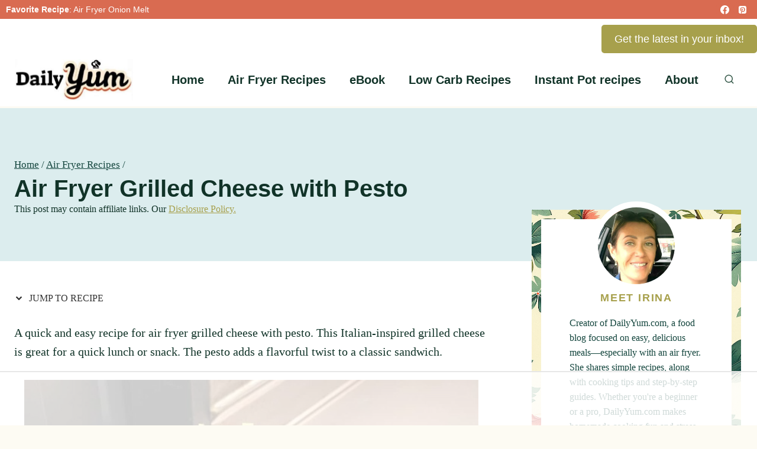

--- FILE ---
content_type: text/html; charset=UTF-8
request_url: https://dailyyum.com/air-fryer-grilled-cheese/
body_size: 136982
content:
<!doctype html>
<html lang="en-US" class="no-js" itemtype="https://schema.org/Blog" itemscope>
<head>
	<meta charset="UTF-8">
	<meta name="viewport" content="width=device-width, initial-scale=1, minimum-scale=1">
	<script data-no-optimize="1" data-cfasync="false" defer src="[data-uri]"></script><meta name='robots' content='index, follow, max-image-preview:large, max-snippet:-1, max-video-preview:-1' />
<style data-no-optimize="1" data-cfasync="false">
	.adthrive-ad {
		margin-top: 10px;
		margin-bottom: 10px;
		text-align: center;
		overflow-x: visible;
		clear: both;
		line-height: 0;
	}
	.adthrive-sidebar.adthrive-stuck {
margin-top: 100px;
}

/* for ESSAs */
.adthrive-sticky-sidebar > div {
top: 100px!important;
}

.adthrive-player-position.adthrive-collapse-float {
z-index: 9999!important;
}

.adthrive-player-position.adthrive-collapse-mobile.adthrive-collapse-top-center,
.adthrive-collapse-mobile-background{
z-index: 9999!important;
}

.adthrive-device-desktop .adthrive-recipe,
.adthrive-device-tablet .adthrive-recipe {
    float: right;
    clear: right;
    margin-left: 10px;
}

/* Remove Ads from Printed Pages */
@media print {
  div[data-gg-moat], body[data-gg-moat], iframe[data-gg-moat-ifr], div[class*="kargo-ad"], .adthrive-ad, .adthrive-comscore {
display: none !important;
height: 0px;
width: 0px;
visibility: hidden!important;
}
}
/* END Remove Ads from Printed Pages */

/* Font Size */
body {
font-size:20px!important;
line-height:1.6;
}

.adthrive-player-position.adthrive-collapse-mobile.adthrive-collapse-bottom-right, .raptive-player-container.adthrive-collapse-mobile.adthrive-collapse-bottom-right, .adthrive-player-position.adthrive-collapse-float.adthrive-collapse-bottom-right, .raptive-player-container.adthrive-collapse-float.adthrive-collapse-bottom-right {
    right: 30px !important; 
}

body.adthrive-device-desktop .adthrive-sticky-outstream,
body.adthrive-device-tablet .adthrive-sticky-outstream {
    margin-right: 30px;
}

/* sticky content/recipe ads */
.adthrive-device-tablet .adthrive-sticky-container > div,
.adthrive-device-tablet .adthrive-recipe-sticky-container > div {
top: 110.12px!important;
}

.adthrive-device-phone .adthrive-sticky-container > div,
.adthrive-device-phone .adthrive-recipe-sticky-container > div {
top: 101px!important;
}

body.adthrive-device-desktop #kt-scroll-up {
    bottom: 160px !important;
}

.adthrive-collapse-mobile-background {
    background-color: transparent !important;
}

.adthrive-player-position.adthrive-collapse-mobile.adthrive-collapse-top-center,
.adthrive-collapse-mobile-background{
z-index: 1 !important;
}

.raptive-player-container:not(.adthrive-collapse-top-center) {
    transform: none !important;
}

div[id^="cls-video-container"] {
    margin-top: 50px;
}

body.woocommerce-checkout:not(.adthrive-device-desktop) .adthrive-footer-message,
body.woocommerce-page:not(.adthrive-device-desktop) .adthrive-footer-message {
    margin-bottom: 0px;
}</style>
<script data-no-optimize="1" data-cfasync="false" defer src="[data-uri]"></script>

<script data-no-optimize="1" data-cfasync="false" defer src="[data-uri]"></script>
<link rel="dns-prefetch" href="https://ads.adthrive.com/"><link rel="preconnect" href="https://ads.adthrive.com/"><link rel="preconnect" href="https://ads.adthrive.com/" crossorigin><script type="pmdelayedscript" data-cfasync="false" data-no-optimize="1" data-no-defer="1" data-no-minify="1">window._wca = window._wca || [];</script>

	<!-- This site is optimized with the Yoast SEO plugin v26.8 - https://yoast.com/product/yoast-seo-wordpress/ -->
	<title>Air Fryer Grilled Cheese with Pesto - Daily Yum</title><link rel="preload" href="https://dailyyum.com/wp-content/uploads/2025/01/cropped-Daily-Yum-Super-Easy-air-fryer-recipes.jpg" as="image" imagesrcset="https://dailyyum.com/wp-content/uploads/2025/01/cropped-Daily-Yum-Super-Easy-air-fryer-recipes.jpg 405w, https://dailyyum.com/wp-content/uploads/2025/01/cropped-Daily-Yum-Super-Easy-air-fryer-recipes-300x105.jpg 300w" imagesizes="(max-width: 405px) 100vw, 405px" fetchpriority="high"><link rel="preload" href="https://dailyyum.com/wp-content/uploads/2022/09/Air-fryer-grilled-cheese-recipe-768x1024.jpg" as="image" imagesrcset="https://dailyyum.com/wp-content/uploads/2022/09/Air-fryer-grilled-cheese-recipe-768x1024.jpg 768w, https://dailyyum.com/wp-content/uploads/2022/09/Air-fryer-grilled-cheese-recipe-600x800.jpg 600w, https://dailyyum.com/wp-content/uploads/2022/09/Air-fryer-grilled-cheese-recipe-225x300.jpg 225w, https://dailyyum.com/wp-content/uploads/2022/09/Air-fryer-grilled-cheese-recipe-1152x1536.jpg 1152w, https://dailyyum.com/wp-content/uploads/2022/09/Air-fryer-grilled-cheese-recipe.jpg 1200w" imagesizes="(max-width: 768px) 100vw, 768px" fetchpriority="high"><style id="perfmatters-used-css">#jp-relatedposts{display:none;padding-top:1em;margin:1em 0;position:relative;clear:both;}.jp-relatedposts:after{content:"";display:block;clear:both;}@media print{.jp-relatedposts{display:none !important;}}:root{--comment-rating-star-color:#343434;}.wprm-comment-rating svg path{fill:var(--comment-rating-star-color);}.wprm-comment-rating svg polygon{stroke:var(--comment-rating-star-color);}.wprm-comment-ratings-container svg .wprm-star-full{fill:var(--comment-rating-star-color);}.wprm-comment-ratings-container svg .wprm-star-empty{stroke:var(--comment-rating-star-color);}body:not(:hover) fieldset.wprm-comment-ratings-container:focus-within span{outline:1px solid #4d90fe;}.comment-form-wprm-rating{margin-bottom:20px;margin-top:5px;text-align:left;}.comment-form-wprm-rating .wprm-rating-stars{display:inline-block;vertical-align:middle;}fieldset.wprm-comment-ratings-container{background:none;border:0;display:inline-block;margin:0;padding:0;position:relative;}fieldset.wprm-comment-ratings-container legend{left:0;opacity:0;position:absolute;}fieldset.wprm-comment-ratings-container br{display:none;}fieldset.wprm-comment-ratings-container input[type=radio]{border:0;cursor:pointer;float:left;height:16px;margin:0 !important;min-height:0;min-width:0;opacity:0;padding:0 !important;width:16px;}fieldset.wprm-comment-ratings-container input[type=radio]:first-child{margin-left:-16px;}fieldset.wprm-comment-ratings-container span{font-size:0;height:16px;left:0;opacity:0;pointer-events:none;position:absolute;top:0;width:80px;}fieldset.wprm-comment-ratings-container span svg{height:100% !important;width:100% !important;}fieldset.wprm-comment-ratings-container input:checked+span,fieldset.wprm-comment-ratings-container input:hover+span{opacity:1;}fieldset.wprm-comment-ratings-container input:hover+span~span{display:none;}:root{--wprm-popup-font-size:16px;--wprm-popup-background:#fff;--wprm-popup-title:#000;--wprm-popup-content:#444;--wprm-popup-button-background:#5a822b;--wprm-popup-button-text:#fff;}.wprm-popup-modal{display:none;}.wprm-popup-modal__overlay{align-items:center;background:rgba(0,0,0,.6);bottom:0;display:flex;justify-content:center;left:0;position:fixed;right:0;top:0;z-index:2147483646;}.wprm-popup-modal__container{background-color:var(--wprm-popup-background);border-radius:4px;box-sizing:border-box;font-size:var(--wprm-popup-font-size);max-height:100vh;max-width:100%;overflow-y:auto;padding:30px;}.wprm-popup-modal__header{align-items:center;display:flex;justify-content:space-between;margin-bottom:10px;}.wprm-popup-modal__title{box-sizing:border-box;color:var(--wprm-popup-title);font-size:1.2em;font-weight:600;line-height:1.25;margin-bottom:0;margin-top:0;}.wprm-popup-modal__header .wprm-popup-modal__close{background:transparent;border:0;cursor:pointer;width:18px;}.wprm-popup-modal__header .wprm-popup-modal__close:before{color:var(--wprm-popup-title);content:"✕";font-size:var(--wprm-popup-font-size);}.wprm-popup-modal__content{color:var(--wprm-popup-content);line-height:1.5;}.wprm-popup-modal__content p{font-size:1em;line-height:1.5;}.wprm-popup-modal__footer{margin-top:20px;}.wprm-popup-modal__btn{-webkit-appearance:button;background-color:var(--wprm-popup-button-background);border-radius:.25em;border-style:none;border-width:0;color:var(--wprm-popup-button-text);cursor:pointer;font-size:1em;line-height:1.15;margin:0;overflow:visible;padding:.5em 1em;text-transform:none;will-change:transform;-moz-osx-font-smoothing:grayscale;-webkit-backface-visibility:hidden;backface-visibility:hidden;-webkit-transform:translateZ(0);transform:translateZ(0);transition:-webkit-transform .25s ease-out;transition:transform .25s ease-out;transition:transform .25s ease-out,-webkit-transform .25s ease-out;}.wprm-popup-modal__btn:focus,.wprm-popup-modal__btn:hover{-webkit-transform:scale(1.05);transform:scale(1.05);}@keyframes wprmPopupModalFadeIn{0%{opacity:0;}to{opacity:1;}}@keyframes wprmPopupModalFadeOut{0%{opacity:1;}to{opacity:0;}}@keyframes wprmPopupModalSlideIn{0%{transform:translateY(15%);}to{transform:translateY(0);}}@keyframes wprmPopupModalSlideOut{0%{transform:translateY(0);}to{transform:translateY(-10%);}}.wprm-popup-modal[aria-hidden=false] .wprm-popup-modal__overlay{animation:wprmPopupModalFadeIn .3s cubic-bezier(0,0,.2,1);}.wprm-popup-modal[aria-hidden=false] .wprm-popup-modal__container{animation:wprmPopupModalSlideIn .3s cubic-bezier(0,0,.2,1);}.wprm-popup-modal[aria-hidden=true] .wprm-popup-modal__overlay{animation:wprmPopupModalFadeOut .3s cubic-bezier(0,0,.2,1);}.wprm-popup-modal[aria-hidden=true] .wprm-popup-modal__container{animation:wprmPopupModalSlideOut .3s cubic-bezier(0,0,.2,1);}.wprm-popup-modal .wprm-popup-modal__container,.wprm-popup-modal .wprm-popup-modal__overlay{will-change:transform;}[data-tippy-root]{max-width:calc(100vw - 10px);}img.wprm-comment-rating{display:block;margin:5px 0;}img.wprm-comment-rating+br{display:none;}.wprm-rating-star svg{display:inline;height:16px;margin:0;vertical-align:middle;width:16px;}.wprm-loader{animation:wprmSpin 1s ease-in-out infinite;-webkit-animation:wprmSpin 1s ease-in-out infinite;border:2px solid hsla(0,0%,78%,.3);border-radius:50%;border-top-color:#444;display:inline-block;height:10px;width:10px;}@keyframes wprmSpin{to{-webkit-transform:rotate(1turn);}}@-webkit-keyframes wprmSpin{to{-webkit-transform:rotate(1turn);}}.wprm-recipe-container{outline:none;}.wprm-recipe{overflow:hidden;zoom:1;clear:both;text-align:left;}.wprm-recipe *{box-sizing:border-box;}.wprm-recipe ol,.wprm-recipe ul{-webkit-margin-before:0;-webkit-margin-after:0;-webkit-padding-start:0;margin:0;padding:0;}.wprm-recipe li{font-size:1em;margin:0 0 0 32px;padding:0;}.wprm-recipe p{font-size:1em;margin:0;padding:0;}.wprm-recipe li,.wprm-recipe li.wprm-recipe-instruction{list-style-position:outside;}.wprm-recipe li:before{display:none;}.wprm-recipe h1,.wprm-recipe h2,.wprm-recipe h3,.wprm-recipe h4,.wprm-recipe h5,.wprm-recipe h6{clear:none;font-variant:normal;letter-spacing:normal;margin:0;padding:0;text-transform:none;}.wprm-recipe a.wprm-recipe-link,.wprm-recipe a.wprm-recipe-link:hover{-webkit-box-shadow:none;-moz-box-shadow:none;box-shadow:none;}body:not(.wprm-print) .wprm-recipe p:first-letter{color:inherit;font-family:inherit;font-size:inherit;line-height:inherit;margin:inherit;padding:inherit;}.wprm-screen-reader-text{border:0;clip:rect(1px,1px,1px,1px);clip-path:inset(50%);height:1px;margin:-1px;overflow:hidden;padding:0;position:absolute !important;width:1px;word-wrap:normal !important;}.wprm-call-to-action.wprm-call-to-action-simple{display:flex;justify-content:center;margin-top:10px;padding:5px 10px;}.wprm-call-to-action.wprm-call-to-action-simple .wprm-call-to-action-icon{font-size:2.2em;margin:5px .5em 5px 0;}.wprm-call-to-action.wprm-call-to-action-simple .wprm-call-to-action-icon svg{margin-top:0;}.wprm-call-to-action.wprm-call-to-action-simple .wprm-call-to-action-text-container{margin:5px 0;}.wprm-call-to-action.wprm-call-to-action-simple .wprm-call-to-action-text-container .wprm-call-to-action-header{display:block;font-size:1.3em;font-weight:700;}@media (max-width:450px){.wprm-call-to-action.wprm-call-to-action-simple{flex-wrap:wrap;}.wprm-call-to-action.wprm-call-to-action-simple .wprm-call-to-action-text-container{text-align:center;}}.wprm-recipe-details-container-table{border:1px dotted #666;display:flex;margin:5px 0;padding:5px;}.wprm-recipe-details-container-table .wprm-recipe-block-container-table{display:flex;flex:1;flex-direction:column;text-align:center;}@media (min-width:451px){.wprm-recipe-table-borders-inside .wprm-recipe-block-container-table{border-bottom:none !important;border-right:none !important;border-top:none !important;}.rtl .wprm-recipe-table-borders-inside .wprm-recipe-block-container-table,.wprm-recipe-table-borders-inside .wprm-recipe-block-container-table:first-child{border-left:none !important;}}@media (max-width:450px){.wprm-recipe-details-container-table{border:none !important;display:block;margin:5px 0;padding:0;}.wprm-recipe-details-container-table.wprm-recipe-table-borders-none{display:flex;flex-wrap:wrap;}.wprm-recipe-details-container-table.wprm-recipe-table-borders-none .wprm-recipe-block-container-table{max-width:100%;min-width:120px;}.wprm-recipe-details-container-table .wprm-recipe-block-container-table{padding:5px;}}.wprm-recipe-details-unit{font-size:.8em;}@media only screen and (max-width:600px){.wprm-recipe-details-unit{font-size:1em;}}.wprm-container-columns-spaced,.wprm-container-columns-spaced-middle{display:flex;flex-wrap:wrap;justify-content:space-between;}.wprm-container-columns-spaced-middle.wprm-container-columns-spaced-middle,.wprm-container-columns-spaced.wprm-container-columns-spaced-middle{align-items:center;}.wprm-container-columns-spaced-middle>*,.wprm-container-columns-spaced>*{flex:1;}.wprm-container-columns-spaced-middle.wprm-container-columns-gutter,.wprm-container-columns-spaced.wprm-container-columns-gutter{margin-left:-8px;margin-right:-8px;}.wprm-container-columns-spaced-middle.wprm-container-columns-gutter>*,.wprm-container-columns-spaced.wprm-container-columns-gutter>*{margin-left:8px !important;margin-right:8px !important;}@media (max-width:450px){.wprm-container-columns-spaced,.wprm-container-columns-spaced-middle{display:block;}.wprm-container-columns-spaced-middle.wprm-container-columns-gutter>*,.wprm-container-columns-spaced.wprm-container-columns-gutter>*{margin-bottom:16px !important;}}.rtl .wprm-container-float-left,.wprm-container-float-right{float:right;margin:0 0 10px 10px;}.wprm-container-float-right{position:relative;text-align:center;z-index:1;}@media only screen and (max-width:640px){.rtl .wprm-container-float-left,.rtl .wprm-container-float-right,.wprm-container-float-left,.wprm-container-float-right{float:none;margin-left:0;margin-right:0;}}.wprm-header-decoration-line,.wprm-icon-decoration-line{align-items:center;display:flex;flex-wrap:wrap;}.wprm-header-decoration-line.wprm-align-left .wprm-decoration-line,.wprm-icon-decoration-line.wprm-align-left .wprm-decoration-line{margin-left:15px;}.wprm-header-decoration-line.wprm-align-center .wprm-decoration-line:first-child,.wprm-header-decoration-line.wprm-align-right .wprm-decoration-line,.wprm-icon-decoration-line.wprm-align-center .wprm-decoration-line:first-child,.wprm-icon-decoration-line.wprm-align-right .wprm-decoration-line{margin-right:15px;}.wprm-header-decoration-line.wprm-align-center .wprm-decoration-line:last-child,.wprm-icon-decoration-line.wprm-align-center .wprm-decoration-line:last-child{margin-left:15px;}.wprm-decoration-line{border-bottom:1px solid #000;flex:auto;height:1px;}.wprm-block-text-normal{font-style:normal;font-weight:400;text-transform:none;}.wprm-block-text-light{font-weight:300 !important;}.wprm-block-text-bold{font-weight:700 !important;}.wprm-block-text-uppercase{text-transform:uppercase !important;}.wprm-block-text-faded{opacity:.7;}.wprm-block-text-uppercase-faded{opacity:.7;text-transform:uppercase !important;}.wprm-block-text-faded .wprm-block-text-faded,.wprm-block-text-uppercase-faded .wprm-block-text-uppercase-faded{opacity:1;}.wprm-align-left{text-align:left;}.wprm-align-center{text-align:center;}.wprm-recipe-header .wprm-recipe-icon{margin-right:5px;}.wprm-recipe-header.wprm-header-has-actions{align-items:center;display:flex;flex-wrap:wrap;}.wprm-recipe-header .wprm-recipe-adjustable-servings-container,.wprm-recipe-header .wprm-recipe-media-toggle-container,.wprm-recipe-header .wprm-unit-conversion-container{font-size:16px;font-style:normal;font-weight:400;opacity:1;text-transform:none;}.wprm-recipe-icon svg{display:inline;height:1.3em;margin-top:-.15em;overflow:visible;vertical-align:middle;width:1.3em;}.wprm-icon-shortcode{font-size:16px;height:16px;}.wprm-icon-shortcode .wprm-recipe-icon svg{display:inline;height:1em;margin-top:0;overflow:visible;vertical-align:middle;width:1em;}.wprm-recipe-image img{display:block;margin:0 auto;}.wprm-recipe-ingredients-container .wprm-recipe-ingredient-notes-faded{opacity:.7;}@font-face{font-family:Instacart;font-style:normal;font-weight:400;src:url("https://dailyyum.com/wp-content/plugins/wp-recipe-maker/dist/../../wp-recipe-maker/dist/fonts/instacart.woff2") format("woff2");}.wprm-recipe-instructions-container .wprm-recipe-instruction-text{font-size:1em;}.wprm-recipe-instructions-container .wprm-recipe-instruction-media{margin:5px 0 15px;max-width:100%;}.wprm-recipe-link{cursor:pointer;text-decoration:none;}.wprm-recipe-link.wprm-recipe-link-wide-button{display:block;margin:5px 0;text-align:center;width:auto;}.wprm-recipe-link.wprm-recipe-link-button,.wprm-recipe-link.wprm-recipe-link-inline-button,.wprm-recipe-link.wprm-recipe-link-wide-button{border-style:solid;border-width:1px;padding:5px;}.wprm-nutrition-label-container-grouped{display:flex;flex-wrap:wrap;justify-content:flex-start;}.wprm-nutrition-label-container-grouped .wprm-nutrition-label-text-nutrition-container{padding-right:10px;white-space:nowrap;}.wprm-recipe-rating{white-space:nowrap;}.wprm-recipe-rating svg{height:1.1em;margin-top:-.15em !important;margin:0;vertical-align:middle;width:1.1em;}.wprm-recipe-rating.wprm-recipe-rating-inline .wprm-recipe-rating-details{display:inline-block;margin-left:10px;}.wprm-recipe-rating .wprm-recipe-rating-details{font-size:.8em;}.wprm-spacer{background:none !important;display:block !important;font-size:0;height:10px;line-height:0;width:100%;}.wprm-spacer+.wprm-spacer{display:none !important;}.wprm-recipe-instruction-text .wprm-spacer,.wprm-recipe-notes .wprm-spacer,.wprm-recipe-summary .wprm-spacer{display:block !important;}.wprm-toggle-container{align-items:stretch;border:1px solid #333;display:inline-flex;flex-shrink:0;overflow:hidden;}.wprm-toggle-container button.wprm-toggle{border:none;border-radius:0;box-shadow:none;display:inline-block;font-size:inherit;font-weight:inherit;letter-spacing:inherit;line-height:inherit;padding:5px 10px;text-decoration:none;text-transform:inherit;white-space:nowrap;}.wprm-toggle-container button.wprm-toggle.wprm-toggle-active .wprm-toggle-icon-inactive{display:none;}.wprm-toggle-container button.wprm-toggle:not(.wprm-toggle-active){background:none !important;color:inherit !important;}.wprm-toggle-container button.wprm-toggle:not(.wprm-toggle-active) .wprm-toggle-icon-active{display:none;}.wprm-toggle-container button.wprm-toggle .wprm-toggle-icon{margin:0;}.wprm-toggle-container button.wprm-toggle .wprm-toggle-icon svg{margin-top:-.3em;}@-webkit-keyframes a{to{-webkit-transform:rotate(1turn);transform:rotate(1turn);}}@keyframes a{to{-webkit-transform:rotate(1turn);transform:rotate(1turn);}}@-webkit-keyframes b{0%{background-position:0 0;}to{background-position:30px 0;}}@keyframes b{0%{background-position:0 0;}to{background-position:30px 0;}}@font-face{font-family:jpibfi-font;src:url("https://dailyyum.com/wp-content/plugins/jquery-pin-it-button-for-images/css/fonts/jpibfi-font.eot?ifsn2k");src:url("https://dailyyum.com/wp-content/plugins/jquery-pin-it-button-for-images/css/fonts/jpibfi-font.eot?ifsn2k#iefix") format("embedded-opentype"),url("https://dailyyum.com/wp-content/plugins/jquery-pin-it-button-for-images/css/fonts/jpibfi-font.ttf?ifsn2k") format("truetype"),url("https://dailyyum.com/wp-content/plugins/jquery-pin-it-button-for-images/css/fonts/jpibfi-font.woff?ifsn2k") format("woff"),url("https://dailyyum.com/wp-content/plugins/jquery-pin-it-button-for-images/css/fonts/jpibfi-font.svg?ifsn2k#jpibfi-font") format("svg");font-weight:400;font-style:normal;}[class*=" jpibfi-icon-"],[class^=jpibfi-icon-]{font-family:jpibfi-font !important;speak:none;font-style:normal;font-weight:400;font-variant:normal;text-transform:none;line-height:1;-webkit-font-smoothing:antialiased;-moz-osx-font-smoothing:grayscale;}#dpsp-content-bottom{margin-top:1.2em;}.dpsp-share-text{margin-bottom:10px;font-weight:700;}.dpsp-networks-btns-wrapper{margin:0 !important;padding:0 !important;list-style:none !important;}.dpsp-networks-btns-wrapper:after{display:block;clear:both;height:0;content:"";}.dpsp-networks-btns-wrapper li{float:left;margin:0;padding:0;border:0;list-style-type:none !important;-webkit-transition:all .15s ease-in;-moz-transition:all .15s ease-in;-o-transition:all .15s ease-in;transition:all .15s ease-in;}.dpsp-networks-btns-wrapper li:before{display:none !important;}.dpsp-networks-btns-wrapper li:first-child{margin-left:0 !important;}.dpsp-networks-btns-wrapper .dpsp-network-btn{display:flex;position:relative;-moz-box-sizing:border-box;box-sizing:border-box;width:100%;min-width:40px;height:40px;max-height:40px;padding:0;border:2px solid;border-radius:0;box-shadow:none;font-family:Arial,sans-serif;font-size:14px;font-weight:700;line-height:36px;text-align:center;vertical-align:middle;text-decoration:none !important;text-transform:unset !important;cursor:pointer;-webkit-transition:all .15s ease-in;-moz-transition:all .15s ease-in;-o-transition:all .15s ease-in;transition:all .15s ease-in;}.dpsp-networks-btns-wrapper .dpsp-network-btn:focus,.dpsp-networks-btns-wrapper .dpsp-network-btn:hover{border:2px solid;outline:none;box-shadow:0 0 0 3px rgba(21,156,228,.4);box-shadow:0 0 0 3px var(--networkHover);}.dpsp-networks-btns-wrapper .dpsp-network-btn:after{display:block;clear:both;height:0;content:"";}.dpsp-size-small .dpsp-networks-btns-wrapper:not(.dpsp-networks-btns-sidebar) .dpsp-network-btn.dpsp-no-label .dpsp-network-icon{width:28px;}.dpsp-networks-btns-wrapper.dpsp-column-2 li{width:50%;}.dpsp-has-spacing .dpsp-networks-btns-wrapper.dpsp-column-2 li{width:49%;}.dpsp-networks-btns-wrapper.dpsp-column-2 li:nth-child(2n){margin-right:0;}.dpsp-no-labels .dpsp-networks-btns-wrapper .dpsp-network-btn{padding:0 !important;text-align:center;}.dpsp-facebook{--networkAccent:#334d87;--networkColor:#3a579a;--networkHover:rgba(51,77,135,.4);}.dpsp-networks-btns-wrapper .dpsp-network-btn.dpsp-facebook{border-color:#3a579a;color:#3a579a;background:#3a579a;}.dpsp-networks-btns-wrapper .dpsp-network-btn.dpsp-facebook:not(:hover):not(:active){color:#3a579a;}.dpsp-networks-btns-wrapper .dpsp-network-btn.dpsp-facebook .dpsp-network-icon{border-color:#3a579a;color:#3a579a;background:#3a579a;}.dpsp-networks-btns-wrapper .dpsp-network-btn.dpsp-facebook .dpsp-network-icon .dpsp-network-icon-inner>svg{fill:var(--customNetworkColor,var(--networkColor,#3a579a));}.dpsp-networks-btns-wrapper .dpsp-network-btn.dpsp-facebook .dpsp-network-icon .dpsp-network-icon-inner>svg>svg{fill:var(--customNetworkColor,var(--networkColor,#3a579a));stroke:var(--customNetworkColor,var(--networkColor,#3a579a));stroke-width:1;}.dpsp-networks-btns-wrapper .dpsp-network-btn.dpsp-facebook:focus,.dpsp-networks-btns-wrapper .dpsp-network-btn.dpsp-facebook:focus .dpsp-network-icon,.dpsp-networks-btns-wrapper .dpsp-network-btn.dpsp-facebook:hover,.dpsp-networks-btns-wrapper .dpsp-network-btn.dpsp-facebook:hover .dpsp-network-icon{border-color:#334d87;color:#334d87;background:#334d87;}.dpsp-networks-btns-wrapper .dpsp-network-btn.dpsp-facebook:focus .dpsp-network-icon .dpsp-network-icon-inner>svg,.dpsp-networks-btns-wrapper .dpsp-network-btn.dpsp-facebook:hover .dpsp-network-icon .dpsp-network-icon-inner>svg{fill:#334d87;}.dpsp-networks-btns-wrapper .dpsp-network-btn.dpsp-facebook:focus .dpsp-network-icon .dpsp-network-icon-inner>svg>svg,.dpsp-networks-btns-wrapper .dpsp-network-btn.dpsp-facebook:hover .dpsp-network-icon .dpsp-network-icon-inner>svg>svg{fill:var(--customNetworkHoverColor,var(--networkHover,#334d87));stroke:var(--customNetworkHoverColor,var(--networkHover,#334d87));}.dpsp-pinterest{--networkAccent:#b31e24;--networkColor:#c92228;--networkHover:rgba(179,30,36,.4);}.dpsp-networks-btns-wrapper .dpsp-network-btn.dpsp-pinterest{border-color:#c92228;color:#c92228;background:#c92228;}.dpsp-networks-btns-wrapper .dpsp-network-btn.dpsp-pinterest:not(:hover):not(:active){color:#c92228;}.dpsp-networks-btns-wrapper .dpsp-network-btn.dpsp-pinterest .dpsp-network-icon{border-color:#c92228;color:#c92228;background:#c92228;}.dpsp-networks-btns-wrapper .dpsp-network-btn.dpsp-pinterest .dpsp-network-icon .dpsp-network-icon-inner>svg{fill:var(--customNetworkColor,var(--networkColor,#c92228));}.dpsp-networks-btns-wrapper .dpsp-network-btn.dpsp-pinterest .dpsp-network-icon .dpsp-network-icon-inner>svg>svg{fill:var(--customNetworkColor,var(--networkColor,#c92228));stroke:var(--customNetworkColor,var(--networkColor,#c92228));stroke-width:1;}.dpsp-networks-btns-wrapper .dpsp-network-btn.dpsp-pinterest:focus,.dpsp-networks-btns-wrapper .dpsp-network-btn.dpsp-pinterest:focus .dpsp-network-icon,.dpsp-networks-btns-wrapper .dpsp-network-btn.dpsp-pinterest:hover,.dpsp-networks-btns-wrapper .dpsp-network-btn.dpsp-pinterest:hover .dpsp-network-icon{border-color:#b31e24;color:#b31e24;background:#b31e24;}.dpsp-networks-btns-wrapper .dpsp-network-btn.dpsp-pinterest:focus .dpsp-network-icon .dpsp-network-icon-inner>svg,.dpsp-networks-btns-wrapper .dpsp-network-btn.dpsp-pinterest:hover .dpsp-network-icon .dpsp-network-icon-inner>svg{fill:#b31e24;}.dpsp-networks-btns-wrapper .dpsp-network-btn.dpsp-pinterest:focus .dpsp-network-icon .dpsp-network-icon-inner>svg>svg,.dpsp-networks-btns-wrapper .dpsp-network-btn.dpsp-pinterest:hover .dpsp-network-icon .dpsp-network-icon-inner>svg>svg{fill:var(--customNetworkHoverColor,var(--networkHover,#b31e24));stroke:var(--customNetworkHoverColor,var(--networkHover,#b31e24));}.dpsp-shape-rounded .dpsp-network-btn,.dpsp-shape-rounded .dpsp-network-btn .dpsp-network-icon{-webkit-border-top-left-radius:4px;-moz-border-radius-topleft:4px;border-top-left-radius:4px;-webkit-border-bottom-left-radius:4px;-moz-border-radius-bottomleft:4px;border-bottom-left-radius:4px;}.dpsp-shape-rounded .dpsp-network-btn,.dpsp-shape-rounded .dpsp-no-label.dpsp-network-btn .dpsp-network-icon{-webkit-border-top-right-radius:4px;-moz-border-radius-topright:4px;border-top-right-radius:4px;-webkit-border-bottom-right-radius:4px;-moz-border-radius-bottomright:4px;border-bottom-right-radius:4px;}.dpsp-has-spacing .dpsp-networks-btns-wrapper li{margin-right:2%;margin-bottom:10px;margin-left:0 !important;}.dpsp-size-small .dpsp-networks-btns-wrapper:not(.dpsp-networks-btns-sidebar):not(.dpsp-networks-btns-sticky-bar) .dpsp-network-btn{min-width:32px;height:32px;max-height:32px;line-height:28px;}.dpsp-size-small .dpsp-networks-btns-wrapper:not(.dpsp-networks-btns-sidebar):not(.dpsp-networks-btns-sticky-bar) .dpsp-network-btn.dpsp-no-label .dpsp-network-icon{width:32px;}.dpsp-size-small .dpsp-networks-btns-wrapper:not(.dpsp-networks-btns-sidebar):not(.dpsp-networks-btns-sticky-bar) .dpsp-network-btn .dpsp-network-icon{width:32px;height:32px;line-height:28px;}.dpsp-size-small .dpsp-networks-btns-wrapper:not(.dpsp-networks-btns-sidebar):not(.dpsp-networks-btns-sticky-bar) .dpsp-network-btn .dpsp-network-icon-inner{height:28px;}.dpsp-size-medium .dpsp-networks-btns-sidebar .dpsp-network-btn{min-width:45px;height:45px;max-height:45px;padding-left:0;line-height:41px;}.dpsp-size-medium .dpsp-networks-btns-sidebar .dpsp-network-btn .dpsp-network-icon{width:45px;line-height:41px;}@media print{#dpsp-content-bottom,#dpsp-content-top,#dpsp-floating-sidebar,#dpsp-pop-up,#dpsp-pop-up-overlay,#dpsp-sticky-bar-wrapper,.dpsp-share-text{display:none !important;}}#dpsp-floating-sidebar{position:fixed;top:50%;transform:translateY(-50%);z-index:9998;}#dpsp-floating-sidebar.dpsp-position-left{left:0;}.dpsp-networks-btns-wrapper.dpsp-networks-btns-sidebar li{float:none;margin-left:0;}.dpsp-networks-btns-wrapper.dpsp-networks-btns-sidebar .dpsp-network-btn{width:40px;padding:0;}.dpsp-networks-btns-wrapper.dpsp-networks-btns-sidebar .dpsp-network-btn .dpsp-network-icon{border-color:transparent !important;background:transparent !important;}.dpsp-size-medium .dpsp-networks-btns-sidebar .dpsp-network-btn .dpsp-network-icon-inner{height:41px;}#dpsp-floating-sidebar.dpsp-no-animation{display:none;}.dpsp-shape-rounded .dpsp-networks-btns-sidebar .dpsp-network-btn,.dpsp-shape-rounded .dpsp-networks-btns-sidebar .dpsp-network-btn .dpsp-network-icon{border-radius:0;}.dpsp-position-left.dpsp-shape-rounded .dpsp-networks-btns-sidebar .dpsp-network-btn.dpsp-first,.dpsp-position-left.dpsp-shape-rounded .dpsp-networks-btns-sidebar .dpsp-network-btn.dpsp-first .dpsp-network-icon{-webkit-border-top-right-radius:4px;-moz-border-radius-topright:4px;border-top-right-radius:4px;}.dpsp-position-left.dpsp-shape-rounded .dpsp-networks-btns-sidebar .dpsp-network-btn.dpsp-last,.dpsp-position-left.dpsp-shape-rounded .dpsp-networks-btns-sidebar .dpsp-network-btn.dpsp-last .dpsp-network-icon{-webkit-border-bottom-right-radius:4px;-moz-border-radius-bottomright:4px;border-bottom-right-radius:4px;}.dpsp-position-left.dpsp-shape-rounded.dpsp-bottom-spacing .dpsp-networks-btns-sidebar .dpsp-network-btn,.dpsp-position-left.dpsp-shape-rounded.dpsp-bottom-spacing .dpsp-networks-btns-sidebar .dpsp-network-btn .dpsp-network-icon{-webkit-border-top-right-radius:4px;-moz-border-radius-topright:4px;border-top-right-radius:4px;-webkit-border-bottom-right-radius:4px;-moz-border-radius-bottomright:4px;border-bottom-right-radius:4px;}.dpsp-shape-rounded.dpsp-has-spacing .dpsp-networks-btns-sidebar .dpsp-network-btn .dpsp-network-icon{border-radius:4px;}.dpsp-bottom-spacing .dpsp-networks-btns-sidebar .dpsp-network-btn{margin-bottom:6px;}.dpsp-shape-rounded.dpsp-bottom-spacing .dpsp-networks-btns-sidebar .dpsp-network-btn{-webkit-border-top-right-radius:4px;-moz-border-radius-topright:4px;border-top-right-radius:4px;-webkit-border-bottom-right-radius:4px;-moz-border-radius-bottomright:4px;border-bottom-right-radius:4px;}#dpsp-floating-sidebar .dpsp-networks-btns-wrapper li{position:relative;overflow:visible;}.dpsp-networks-btns-wrapper .dpsp-network-btn .dpsp-network-icon{display:block;position:relative;top:-2px;left:-2px;-moz-box-sizing:border-box;box-sizing:border-box;width:40px;height:40px;border:2px solid;font-size:14px;line-height:36px;text-align:center;-webkit-transition:all .15s ease-in;-moz-transition:all .15s ease-in;-o-transition:all .15s ease-in;transition:all .15s ease-in;align-self:start;flex:0 0 auto;}.dpsp-icon-total-share svg,.dpsp-network-icon .dpsp-network-icon-inner svg{position:relative;overflow:visible;width:auto;max-height:14px;transition:fill .15s ease-in-out;}.dpsp-icon-total-share,.dpsp-network-icon-inner{display:flex;align-items:center;justify-content:center;}.dpsp-network-icon-inner{height:36px;transition:all .2s ease;}.dpsp-networks-btns-wrapper.dpsp-has-button-icon-animation .dpsp-network-btn:hover .dpsp-network-icon-inner{transition:all .2s cubic-bezier(.62,3.15,.4,-.64);transform:scale(1.5);}.dpsp-networks-btns-sidebar .dpsp-network-btn,.dpsp-networks-btns-sidebar .dpsp-network-btn .dpsp-network-icon{border-color:transparent;background:transparent;}.dpsp-networks-btns-sidebar .dpsp-network-btn:focus,.dpsp-networks-btns-sidebar .dpsp-network-btn:hover{border-color:transparent;}.dpsp-networks-btns-sidebar .dpsp-network-btn:focus .dpsp-network-icon,.dpsp-networks-btns-sidebar .dpsp-network-btn:hover .dpsp-network-icon{border-color:transparent;background:transparent;}.dpsp-button-style-4.dpsp-shape-rounded .dpsp-network-btn .dpsp-network-icon{border-radius:4px;}.dpsp-button-style-4 .dpsp-networks-btns-wrapper .dpsp-network-list-item .dpsp-network-btn.dpsp-has-count:not(.dpsp-has-label),.dpsp-button-style-4 .dpsp-networks-btns-wrapper .dpsp-network-list-item .dpsp-network-btn.dpsp-no-label{justify-content:center;}.dpsp-button-style-4 .dpsp-networks-btns-wrapper .dpsp-network-list-item .dpsp-network-btn.dpsp-has-count:not(.dpsp-has-label):not(:hover):not(:focus),.dpsp-button-style-4 .dpsp-networks-btns-wrapper .dpsp-network-list-item .dpsp-network-btn.dpsp-no-label:not(:hover):not(:focus){background-color:initial;}.dpsp-button-style-4 .dpsp-networks-btns-wrapper .dpsp-network-list-item .dpsp-network-btn.dpsp-has-count:not(.dpsp-has-label) .dpsp-network-icon,.dpsp-button-style-4 .dpsp-networks-btns-wrapper .dpsp-network-list-item .dpsp-network-btn.dpsp-no-label .dpsp-network-icon{border-color:transparent;background-color:initial;}.dpsp-button-style-4 .dpsp-networks-btns-wrapper .dpsp-network-list-item .dpsp-network-btn .dpsp-network-icon{background:#fff;}.dpsp-button-style-4 .dpsp-networks-btns-wrapper .dpsp-network-list-item .dpsp-network-btn:focus,.dpsp-button-style-4 .dpsp-networks-btns-wrapper .dpsp-network-list-item .dpsp-network-btn:hover{color:#fff;}.dpsp-button-style-4 .dpsp-networks-btns-wrapper .dpsp-network-list-item .dpsp-network-btn:focus .dpsp-network-icon,.dpsp-button-style-4 .dpsp-networks-btns-wrapper .dpsp-network-list-item .dpsp-network-btn:hover .dpsp-network-icon{background:transparent;}.dpsp-button-style-4 .dpsp-networks-btns-wrapper .dpsp-network-list-item .dpsp-network-btn:focus .dpsp-network-icon .dpsp-network-icon-inner>svg,.dpsp-button-style-4 .dpsp-networks-btns-wrapper .dpsp-network-list-item .dpsp-network-btn:hover .dpsp-network-icon .dpsp-network-icon-inner>svg{fill:#fff !important;stroke:#fff;}.dpsp-button-style-8 .dpsp-networks-btns-wrapper .dpsp-network-btn{border-color:transparent;background:transparent;}.dpsp-button-style-8 .dpsp-networks-btns-wrapper .dpsp-network-btn.dpsp-no-label:not(.dpsp-has-count){max-width:40px;}.dpsp-button-style-8 .dpsp-networks-btns-wrapper .dpsp-network-btn:focus,.dpsp-button-style-8 .dpsp-networks-btns-wrapper .dpsp-network-btn:focus .dpsp-network-icon,.dpsp-button-style-8 .dpsp-networks-btns-wrapper .dpsp-network-btn:hover,.dpsp-button-style-8 .dpsp-networks-btns-wrapper .dpsp-network-btn:hover .dpsp-network-icon{border-color:transparent;background:transparent;}.dpsp-button-style-8 .dpsp-networks-btns-wrapper .dpsp-network-btn:focus .dpsp-network-icon .dpsp-network-icon-inner>svg,.dpsp-button-style-8 .dpsp-networks-btns-wrapper .dpsp-network-btn:hover .dpsp-network-icon .dpsp-network-icon-inner>svg{fill:var(--customNetworkHoverColor,var(--networkAccent)) !important;stroke:var(--customNetworkHoverColor,var(--networkAccent)) !important;}.dpsp-button-style-8 .dpsp-networks-btns-wrapper .dpsp-network-btn:focus .dpsp-network-icon .dpsp-network-icon-inner>svg>svg,.dpsp-button-style-8 .dpsp-networks-btns-wrapper .dpsp-network-btn:hover .dpsp-network-icon .dpsp-network-icon-inner>svg>svg{fill:#fff;stroke:#fff;}.dpsp-button-style-8 .dpsp-networks-btns-wrapper .dpsp-network-btn .dpsp-network-icon{border-color:transparent;background:transparent;}.dpsp-button-style-8 .dpsp-networks-btns-wrapper:not(.dpsp-networks-btns-sidebar) .dpsp-network-btn .dpsp-network-icon{margin-right:-10px;}.dpsp-button-style-8.dpsp-size-small .dpsp-networks-btns-wrapper .dpsp-network-btn.dpsp-no-label:not(.dpsp-has-count){max-width:32px;}.site-branding{max-height:inherit;}.site-branding a.brand{display:flex;gap:1em;flex-direction:row;align-items:center;text-decoration:none;color:inherit;max-height:inherit;}.site-branding a.brand img{display:block;}.header-navigation[class*=header-navigation-dropdown-animation-fade]:not(.click-to-open) ul li.menu-item--toggled-on>ul,.header-navigation[class*=header-navigation-dropdown-animation-fade]:not(.click-to-open) ul li:hover>ul,.header-navigation[class*=header-navigation-dropdown-animation-fade]:not(.click-to-open) ul li:not(.menu-item--has-toggle):focus>ul{opacity:1;visibility:visible;transform:translate3d(0,0,0);clip:auto;height:auto;overflow:visible;}.wp-site-blocks .nav--toggle-sub .dropdown-nav-special-toggle{position:absolute !important;overflow:hidden;padding:0 !important;margin:0 !important;margin-right:-.1em !important;border:0 !important;width:.9em;top:0;bottom:0;height:auto;border-radius:0;box-shadow:none !important;background:0 0 !important;display:block;left:auto;right:.7em;pointer-events:none;}.wp-site-blocks .nav--toggle-sub .sub-menu .dropdown-nav-special-toggle{width:2.6em;margin:0 !important;right:0;}.nav--toggle-sub .dropdown-nav-special-toggle:focus{z-index:10;}.nav--toggle-sub li.menu-item--toggled-on>ul,.nav--toggle-sub li:not(.menu-item--has-toggle):focus>ul,.nav--toggle-sub.click-to-open li.menu-item--has-toggle>ul.opened,.nav--toggle-sub:not(.click-to-open) li:hover>ul{display:block;}.nav--toggle-sub li:not(.menu-item--has-toggle):focus-within>ul{display:block;}@media (hover:none){.wp-site-blocks .nav--toggle-sub .menu-item--has-toggle:not(.menu-item--toggled-on) .dropdown-nav-special-toggle{left:0;right:0 !important;margin-right:0 !important;width:100%;pointer-events:all;}}.rtl .primary-menu-container>ul>li.menu-item .dropdown-nav-special-toggle{right:auto;left:.7em;}.rtl .wp-site-blocks .nav--toggle-sub .sub-menu .dropdown-nav-special-toggle{left:0;right:auto;}.wp-site-blocks .nav--toggle-sub .kadence-menu-mega-enabled .sub-menu .dropdown-nav-special-toggle{display:none;}.header-navigation[class*=header-navigation-style-underline] .header-menu-container>ul>li>a{position:relative;}.header-navigation[class*=header-navigation-style-underline] .header-menu-container>ul>li>a:after{content:"";width:100%;position:absolute;bottom:0;height:2px;right:50%;background:currentColor;transform:scale(0,0) translate(-50%,0);transition:transform .2s ease-in-out,color 0s ease-in-out;}.header-navigation[class*=header-navigation-style-underline] .header-menu-container>ul>li>a:hover:after{transform:scale(1,1) translate(50%,0);}.header-menu-container,.header-navigation{display:flex;}.header-navigation li.menu-item>a{display:block;width:100%;text-decoration:none;color:var(--global-palette4);transition:all .2s ease-in-out;transform:translate3d(0,0,0);}.header-navigation li.menu-item>a:focus,.header-navigation li.menu-item>a:hover{color:var(--global-palette-highlight);}.header-navigation ul li.menu-item>a{padding:.6em .5em;}.header-navigation ul ul li.menu-item>a{padding:1em;}.header-navigation ul ul li.menu-item>a{width:200px;}.header-navigation .menu{display:flex;flex-wrap:wrap;justify-content:center;align-items:center;list-style:none;margin:0;padding:0;}.menu-toggle-open{display:flex;background:0 0;align-items:center;box-shadow:none;}.menu-toggle-open .menu-toggle-icon{display:flex;}.menu-toggle-open:focus,.menu-toggle-open:hover{border-color:currentColor;background:0 0;box-shadow:none;}.menu-toggle-open.menu-toggle-style-default{border:0;}.wp-site-blocks .menu-toggle-open{box-shadow:none;}.mobile-navigation{width:100%;}.mobile-navigation a{display:block;width:100%;text-decoration:none;padding:.6em .5em;}.mobile-navigation ul{display:block;list-style:none;margin:0;padding:0;}.mobile-navigation ul ul{padding-left:1em;transition:all .2s ease-in-out;}body[class*=amp-mode-] .mobile-navigation ul ul{display:block;}.mobile-navigation ul ul ul ul ul ul{padding-left:0;}.popup-drawer{position:fixed;display:none;top:0;bottom:0;left:-99999rem;right:99999rem;transition:opacity .25s ease-in,left 0s .25s,right 0s .25s;z-index:100000;}.popup-drawer .drawer-overlay{background-color:rgba(0,0,0,.4);position:fixed;top:0;right:0;bottom:0;left:0;opacity:0;transition:opacity .2s ease-in-out;}.popup-drawer .drawer-inner{width:100%;transform:translateX(100%);max-width:90%;right:0;top:0;overflow:auto;background:#090c10;color:#fff;bottom:0;opacity:0;position:fixed;box-shadow:0 0 2rem 0 rgba(0,0,0,.1);display:flex;flex-direction:column;transition:transform .3s cubic-bezier(.77,.2,.05,1),opacity .25s cubic-bezier(.77,.2,.05,1);}.popup-drawer .drawer-header{padding:0 1.5em;display:flex;justify-content:flex-end;min-height:calc(1.2em + 24px);}.popup-drawer .drawer-header .drawer-toggle{background:0 0;border:0;font-size:24px;line-height:1;padding:.6em .15em;color:inherit;display:flex;box-shadow:none;border-radius:0;}.popup-drawer .drawer-header .drawer-toggle:hover{box-shadow:none;}.popup-drawer .drawer-content{padding:0 1.5em 1.5em;}.popup-drawer .drawer-header .drawer-toggle{width:1em;position:relative;height:1em;box-sizing:content-box;font-size:24px;}.drawer-toggle .toggle-close-bar{width:.75em;height:.08em;background:currentColor;transform-origin:center center;position:absolute;margin-top:-.04em;opacity:0;border-radius:.08em;left:50%;margin-left:-.375em;top:50%;transform:rotate(45deg) translateX(-50%);transition:transform .3s cubic-bezier(.77,.2,.05,1),opacity .3s cubic-bezier(.77,.2,.05,1);transition-delay:.2s;}.drawer-toggle .toggle-close-bar:last-child{transform:rotate(-45deg) translateX(50%);}.popup-drawer .drawer-content.content-valign-middle{min-height:calc(100% - ( 1.2em + 24px ));display:flex;justify-content:center;flex-direction:column;padding-bottom:calc(1.2em + 24px);max-height:calc(100% - ( 1.2em + 24px ));overflow:auto;}.popup-drawer .drawer-content.content-align-right{text-align:right;}.popup-drawer .drawer-content.content-align-right .site-header-item{justify-content:flex-end;}body[class*=showing-popup-drawer-]{overflow:hidden;}#main-header{display:none;}#masthead{position:relative;z-index:11;}@media screen and (min-width:1025px){#main-header{display:block;}#mobile-header{display:none;}}.header-html-inner img.alignnone{display:inline-block;}.drawer-content .mobile-html,.drawer-content .mobile-html2{width:100%;}.site-header-row{display:grid;grid-template-columns:auto auto;}.site-header-row.site-header-row-center-column{grid-template-columns:1fr auto 1fr;}.site-header-row.site-header-row-only-center-column{display:flex;justify-content:center;}.site-header-row.site-header-row-only-center-column .site-header-section-center{flex-grow:1;}.site-header-row-layout-fullwidth>.site-header-row-container-inner>.site-container{max-width:none;}.site-header-section{display:flex;max-height:inherit;}.site-header-item{display:flex;align-items:center;margin-right:10px;max-height:inherit;}.site-header-section>.site-header-item:last-child{margin-right:0;}.drawer-content .site-header-item{margin-right:0;margin-bottom:10px;}.drawer-content .site-header-item:last-child{margin-bottom:0;}.site-header-section-right{justify-content:flex-end;}.site-header-section-center{justify-content:center;}.header-html-inner p:first-child{margin-top:0;}.header-html-inner p:last-child{margin-bottom:0;}.element-social-inner-wrap{display:flex;flex-wrap:wrap;align-items:center;gap:.3em;}a.social-button{width:2em;text-decoration:none;height:2em;display:inline-flex;justify-content:center;align-items:center;margin:0;color:var(--global-palette4);background:var(--global-palette7);border-radius:3px;transition:all .2s ease-in-out;}a.social-button:hover{color:var(--global-palette-btn);background:var(--global-palette-btn-bg);}.search-toggle-open{display:flex;background:0 0;align-items:center;padding:.5em;box-shadow:none;}.search-toggle-open .search-toggle-icon{display:flex;}.search-toggle-open .search-toggle-icon svg.kadence-svg-icon{top:-.05em;position:relative;}.search-toggle-open:focus,.search-toggle-open:hover{border-color:currentColor;background:0 0;box-shadow:none;}.search-toggle-open.search-toggle-style-default{border:0;}.popup-drawer-layout-fullwidth .drawer-inner{max-width:none;background:rgba(9,12,16,.97);transition:transform 0s ease-in,opacity .2s ease-in;}.popup-drawer-layout-fullwidth .drawer-inner .drawer-overlay{background-color:transparent;}#search-drawer .drawer-inner .drawer-header{position:relative;z-index:100;}#search-drawer .drawer-inner .drawer-content{display:flex;justify-content:center;align-items:center;position:absolute;top:0;bottom:0;left:0;right:0;padding:2em;}#search-drawer .drawer-inner form{max-width:800px;width:100%;margin:0 auto;display:flex;}#search-drawer .drawer-inner form label{flex-grow:2;}#search-drawer .drawer-inner form ::-webkit-input-placeholder{color:currentColor;opacity:.5;}#search-drawer .drawer-inner form ::-moz-placeholder{color:currentColor;opacity:.5;}#search-drawer .drawer-inner form :-ms-input-placeholder{color:currentColor;opacity:.5;}#search-drawer .drawer-inner form :-moz-placeholder{color:currentColor;opacity:.5;}#search-drawer .drawer-inner input.search-field{width:100%;background:0 0;color:var(--global-palette6);padding:.8em 80px .8em .8em;font-size:20px;border:1px solid currentColor;}#search-drawer .drawer-inner input.search-field:focus{color:#fff;box-shadow:5px 5px 0 0 currentColor;}#search-drawer .drawer-inner .search-submit[type=submit]{width:70px;}#search-drawer .drawer-inner .kadence-search-icon-wrap{color:var(--global-palette6);width:70px;}#search-drawer .drawer-inner .search-submit[type=submit]:hover~.kadence-search-icon-wrap{color:#fff;}#search-drawer .drawer-inner button[type=submit]:hover~.kadence-search-icon-wrap{color:#fff;}.kadence-sticky-header{position:relative;z-index:1;}#mobile-drawer{z-index:99999;}#mobile-header .mobile-navigation>.mobile-menu-container.drawer-menu-container>ul.menu{display:flex;flex-wrap:wrap;}#mobile-header .mobile-navigation ul li.menu-item-has-children .drawer-nav-drop-wrap,#mobile-header .mobile-navigation ul li:not(.menu-item-has-children) a{border:0;}.comments-area{margin-top:var(--global-xl-spacing);margin-left:auto;margin-right:auto;}.comments-area .comment .avatar{position:absolute;left:-70px;width:50px;height:50px;border-radius:50px;}.comment-content a{word-wrap:break-word;}.bypostauthor{display:block;}.comments-title,.comment-reply-title{margin-bottom:1em;}.comment-list{padding:0;margin:0;list-style-type:none;}.comment-list ol{list-style-type:none;}.children{margin-left:1em;padding-left:0;}#cancel-comment-reply-link{margin-left:.8em;}@media screen and (min-width: 768px){.children{margin-left:2em;}}.comment-body{position:relative;border-bottom:1px solid var(--global-gray-500);margin-bottom:3em;}.comment-author .fn a{color:inherit;}.comment-meta{position:relative;margin-left:70px;font-size:80%;}.comment-meta a,.comment-form a{text-decoration:none;border:none;color:inherit;}.comment-meta a:hover,.comment-meta a:focus,.comment-form a:hover,.comment-form a:focus{text-decoration:underline;}.bypostauthor .avatar{box-sizing:content-box;border:5px solid var(--global-palette7);margin-top:-5px;margin-left:-5px;}.comment-author{font-size:1.4em;line-height:1.3;}.says{font-size:80%;}.comment-metadata{padding-bottom:.5em;}.comment-content a{word-wrap:break-word;}.comment-content ul,.comment-content ol{margin:0;padding-right:3em;padding-left:3em;}.comment-content ol{list-style-type:decimal;}.comment-content ul ul,.comment-content ol ol{margin-right:0;margin-left:0;}@media screen and (min-width: 768px){.comment-content ul,.comment-content ol{padding-right:1.5em;padding-left:1.5em;}}.comment-content{margin-bottom:2rem;padding-top:.3em;}.reply{margin-bottom:2em;margin-top:-.5em;}@media screen and (min-width: 767px){.reply{position:absolute;top:0;right:0;margin:0;}}.comment-reply-link{display:inline-block;padding:.5em 1em;font-size:85%;color:var(--global-palette5);line-height:1;text-decoration:none;background:transparent;border:1px solid var(--global-palette7);border-radius:0;}.comment-reply-link:hover,.comment-reply-link:focus{border-color:var(--global-palette4);color:var(--global-palette4);cursor:pointer;}.comment-form{line-height:1.3;}.comment-form p{margin:1.5em 0;}.comment-form .comment-notes{margin-top:-.5em;font-size:80%;font-style:italic;}.comment-form .comment-input-wrap p{margin:0 0 1.5em 0;}.comment-input-wrap input{width:100%;}@media screen and (min-width: 767px){.comment-form .comment-input-wrap{display:grid;grid-template-columns:repeat(3,1fr);grid-gap:1.5em;margin-top:-1em;}.comment-form .comment-input-wrap p{margin:0;}}#respond+.comments-title{margin-top:3em;}.comment-form a{font-weight:500;}.comment-form label{display:block;padding-bottom:.4em;}.comment-form .required{color:#d54e21;}.comment-form .comment-input-wrap p,.comment-form p.comment-form-float-label{display:flex;flex-direction:column-reverse;align-items:flex-start;}.comment-form .comment-input-wrap p label,.comment-form p.comment-form-float-label label{-webkit-transform-origin:left bottom;transform-origin:left bottom;color:var(--global-palette6);}.comment-form p.comment-form-float-label{margin-top:-1em;}.comment-form label,.comment-form input{transition:all .2s;}.comment-form input:-moz-placeholder-shown+label,.comment-form textarea:-moz-placeholder-shown+label{white-space:nowrap;overflow:hidden;max-width:90%;text-overflow:ellipsis;cursor:text;transform:translate(.5em,2.35em) scale(1);}.comment-form input:placeholder-shown+label,.comment-form textarea:placeholder-shown+label{white-space:nowrap;overflow:hidden;max-width:90%;text-overflow:ellipsis;cursor:text;-webkit-transform:translate(.5em,2.35em) scale(1);transform:translate(.5em,2.35em) scale(1);}.comment-form ::-webkit-input-placeholder{-webkit-transition:inherit;transition:inherit;opacity:0;}.comment-form ::-moz-placeholder{-moz-transition:inherit;transition:inherit;opacity:0;}.comment-form ::placeholder{transition:inherit;opacity:0;}.comment-form input:focus::-webkit-input-placeholder,.comment-form textarea:focus::-webkit-input-placeholder{opacity:1;}.comment-form input:focus::-moz-placeholder,.comment-form textarea:focus::-moz-placeholder{opacity:1;}.comment-form input:focus::-webkit-input-placeholder,.comment-form textarea:focus::-webkit-input-placeholder{opacity:1;}.comment-form input:focus::-moz-placeholder,.comment-form textarea:focus::-moz-placeholder{opacity:1;}.comment-form input:focus::placeholder,.comment-form textarea:focus::placeholder{opacity:1;}.comment-form input:not(:-moz-placeholder-shown)+label,.comment-form textarea:not(:-moz-placeholder-shown)+label{transform:translate(0,0) scale(.75);cursor:pointer;}.comment-form input:not(:placeholder-shown)+label,.comment-form input:focus+label,.comment-form textarea:not(:placeholder-shown)+label,.comment-form textarea:focus+label{-webkit-transform:translate(0,0) scale(.75);transform:translate(0,0) scale(.75);cursor:pointer;}.comment-form input[type=checkbox]+label{display:inline-block;padding-bottom:0;-webkit-transform:none;transform:none;padding-left:.2em;}.entry-author-profile{position:relative;padding-left:100px;}.entry-author{margin:var(--global-lg-spacing) auto;}.entry-author-avatar{position:absolute;left:0;}.entry-author-name{font-size:120%;}.entry-author-name a{color:inherit;text-decoration:none;}.entry-author-profile p{margin:1em 0;}.entry-author-follow{margin-top:1em;}.entry-author-style-center{padding-bottom:var(--global-md-spacing);border-bottom:1px solid var(--global-gray-500);}.entry-author-style-center .entry-author-profile{text-align:center;padding-left:0;}.entry-author-style-center .entry-author-avatar{position:relative;margin-bottom:.5em;}.entry-author-style-center .entry-author-avatar img{margin:0 auto;border-radius:50%;z-index:2;position:relative;box-sizing:content-box;}.entry-author-style-center .entry-author-avatar:before{content:"";position:absolute;left:0;width:calc(50% - 60px);top:50%;margin-top:-1px;height:1px;background:var(--global-gray-500);}.entry-author-style-center .entry-author-avatar:after{content:"";position:absolute;right:0;width:calc(50% - 60px);top:50%;margin-top:-1px;height:1px;background:var(--global-gray-500);}@media screen and (min-width: 767px){.entry-author-style-center .entry-author-profile .entry-author-description{max-width:70%;margin-left:auto;margin-right:auto;}}.site-footer-row{display:grid;grid-template-columns:repeat(2,minmax(0,1fr));}.site-footer-row.site-footer-row-columns-1{display:flex;justify-content:center;}.site-footer-row.site-footer-row-columns-1 .site-footer-section{flex:1;text-align:center;min-width:0;}.site-footer-row-layout-fullwidth>.site-footer-row-container-inner>.site-container{max-width:none;}@media screen and (min-width: 720px) and (max-width: 1024px){.site-footer-row-container-inner .site-footer-row.site-footer-row-tablet-column-layout-default,.site-footer-row-container-inner .site-footer-row.site-footer-row-tablet-column-layout-row{grid-template-columns:minmax(0,1fr);}}@media screen and (max-width: 719px){.site-footer-row-container-inner .site-footer-row.site-footer-row-mobile-column-layout-default,.site-footer-row-container-inner .site-footer-row.site-footer-row-mobile-column-layout-row{grid-template-columns:minmax(0,1fr);}}.site-footer-section{display:flex;max-height:inherit;}.footer-widget-area{flex:1;min-width:0;display:flex;}.footer-widget-area>*{flex:1;min-width:0;}.footer-widget-area.content-valign-middle{align-items:center;}.footer-widget-area.content-valign-top{align-items:flex-start;}.footer-widget-area.content-align-right{text-align:right;}.footer-widget-area.content-align-right .footer-navigation{justify-content:flex-end;}.footer-widget-area.content-align-right .footer-navigation .menu{justify-content:flex-end;}.footer-widget-area.content-align-left{text-align:left;}.footer-widget-area.content-align-left .footer-navigation{justify-content:flex-start;}.footer-widget-area.content-align-left .footer-navigation .menu{justify-content:flex-start;}@media screen and (max-width: 719px){.footer-widget-area.content-mobile-align-center{text-align:center;}.footer-widget-area.content-mobile-align-center .footer-navigation{justify-content:center;}.footer-widget-area.content-mobile-align-center .footer-navigation .menu{justify-content:center;}}.footer-navigation,.footer-menu-container{display:flex;}.footer-navigation a{display:block;width:100%;text-decoration:none;color:var(--global-palette4);transition:all .2s ease-in-out;}.footer-navigation a:hover,.footer-navigation a:focus{color:var(--global-palette-highlight);}.footer-navigation ul{display:block;list-style:none;margin:0;padding:0;}.footer-navigation ul li a{padding:.6em .5em;}.footer-navigation .menu{display:flex;flex-wrap:wrap;justify-content:center;}.site-footer-wrap .footer-navigation .footer-menu-container>ul li a:hover{text-decoration:none;}.site-footer-wrap .social-button{color:var(--global-palette4);background:var(--global-palette7);}.site-footer-wrap .social-button:hover{text-decoration:none;color:var(--global-palette-btn);background:var(--global-palette-btn-bg);}.site-footer-wrap .ft-ro-lstyle-noline a:where(:not(.button):not(.wp-block-button__link):not(.wp-element-button)){text-decoration:none;}.site-footer-wrap .ft-ro-lstyle-noline a:where(:not(.button):not(.wp-block-button__link):not(.wp-element-button)):hover{text-decoration:none;}.site-footer-section{position:relative;}.site-footer-section:not(:last-child):after{content:"";position:absolute;top:0;bottom:0;height:auto;width:0;right:-15px;-webkit-transform:translateX(50%);transform:translateX(50%);}.footer-html{margin:1em 0;}.footer-html p:last-child{margin-bottom:0;}.footer-html p:first-child{margin-top:0;}.wp-block-kadence-image:not(:last-child){margin-bottom:1em;}.wp-block-kadence-image img{max-width:100%;border:0 solid currentColor;box-sizing:border-box;}.wp-block-kadence-image .aligncenter{text-align:center;}.wp-block-kadence-image .aligncenter.kb-image-is-ratio-size{width:100%;}.wp-block-kadence-image .alignleft,.wp-block-kadence-image .alignright,.wp-block-kadence-image .aligncenter{display:table;}.wp-block-kadence-image .aligncenter{margin-left:auto;margin-right:auto;}.wp-block-kadence-image .kb-is-ratio-image{height:0;position:relative;}.wp-block-kadence-image .kb-is-ratio-image img{position:absolute;flex:1;height:100%;-o-object-fit:cover;object-fit:cover;width:100%;top:0;left:0;}.wp-block-kadence-image .kb-image-ratio-square{padding-bottom:100%;}.wp-block-kadence-image figure{margin:0;}.kb-buttons-wrap{display:flex;flex-wrap:wrap;align-items:center;justify-content:center;gap:var(--global-kb-gap-xs,.5rem);}.kb-button{z-index:1;position:relative;overflow:hidden;display:inline-flex;text-align:center;align-items:center;justify-content:center;}.wp-block-kadence-advancedbtn .kb-button:not(.specificity):not(.extra-specificity){text-decoration:none;}.kb-button:not(.kb-btn-global-inherit){border:0 solid rgba(0,0,0,0);padding:.4em 1em;cursor:pointer;font-size:1.125rem;border-radius:3px;transition:all .3s ease-in-out;box-shadow:none;}.kb-button:not(.kb-btn-global-inherit):hover{box-shadow:none;}.kb-button::before{position:absolute;content:"";top:0;right:0;bottom:0;left:0;z-index:-1;opacity:0;background:rgba(0,0,0,0);}.kb-button:hover::before,.kb-button:focus::before{opacity:1;}.kb-button.kt-btn-has-svg-true{gap:.5em;display:inline-flex;}.wp-block-kadence-advancedbtn .kb-svg-icon-wrap{display:inline-flex;justify-content:center;align-items:center;}.wp-block-kadence-advancedbtn .kb-svg-icon-wrap svg{width:1em;height:1em;}.wp-block-kadence-column{display:flex;flex-direction:column;z-index:1;min-width:0;min-height:0;}.kt-inside-inner-col{flex-direction:column;border:0 solid rgba(0,0,0,0);position:relative;transition:all .3s ease;}.kt-row-layout-inner,.kb-row-layout-wrap{position:relative;border:0 solid rgba(0,0,0,0);}.kt-row-layout-inner:before,.kb-row-layout-wrap:before{clear:both;display:table;content:"";}.kt-row-column-wrap{display:grid;grid-template-columns:minmax(0,1fr);gap:var(--global-row-gutter-md,2rem) var(--global-row-gutter-md,2rem);grid-auto-rows:minmax(min-content,max-content);z-index:1;position:relative;}.kt-row-has-bg>.kt-row-column-wrap{padding-left:var(--global-content-edge-padding,15px);padding-right:var(--global-content-edge-padding,15px);}@media (min-width: 768px)and (max-width: 1024px){.wp-block-kadence-rowlayout [id*=jarallax-container-]>div{height:var(--kb-screen-height-fix,100vh) !important;margin-top:-40px !important;}}@media only screen and (min-width: 768px)and (max-width: 1366px)and (-webkit-min-device-pixel-ratio: 2){.wp-block-kadence-rowlayout [id*=jarallax-container-]>div{height:var(--kb-screen-height-fix,100vh) !important;margin-top:-40px !important;}}.kb-blocks-bg-slider-init.splide .splide__pagination{bottom:10px;}.kb-blocks-bg-slider-init.splide .splide__arrow{z-index:100;}:where(.kb-row-layout-wrap:has(.wp-block-kadence-navigation)){z-index:49;}:where(header .kb-row-layout-wrap:has(.wp-block-kadence-navigation)){z-index:1000;}@keyframes spinner__animation{0%{animation-timing-function:cubic-bezier(.5856,.0703,.4143,.9297);transform:rotate(0deg);}to{transform:rotate(1turn);}}@keyframes loading__animation{to{transform:translateX(100%);}}.screen-reader-text{clip:rect(1px,1px,1px,1px);word-wrap:normal !important;border:0;clip-path:inset(50%);height:1px;margin:-1px;overflow:hidden;overflow-wrap:normal !important;padding:0;position:absolute !important;width:1px;}.screen-reader-text:focus{clip:auto !important;background-color:#fff;border-radius:3px;box-shadow:0 0 2px 2px rgba(0,0,0,.6);clip-path:none;color:#2b2d2f;display:block;font-size:.875rem;font-weight:700;height:auto;left:5px;line-height:normal;padding:15px 23px 14px;text-decoration:none;top:5px;width:auto;z-index:100000;}@keyframes spinner__animation{0%{animation-timing-function:cubic-bezier(.5856,.0703,.4143,.9297);transform:rotate(0deg);}to{transform:rotate(1turn);}}@keyframes loading__animation{to{transform:translateX(100%);}}.kt-button:where(:not(.kb-button)):not(.kb-btn-global-inherit)::before{background:#444;}.wpforms-container .wpforms-error-container,.wpforms-container .wpforms-error-noscript{color:#d63637;}div[style*="z-index: 2147483647"] div[style*="border-width: 11px"][style*="position: absolute"][style*="pointer-events: none"]{border-style:none;}@container wpforms-field-row-responsive (max-width: 200px){padding:0;}@container wpforms-field-2-columns-responsive (max-width: 320px){}@container wpforms-field-3-columns-responsive (max-width: 480px){}div.wpforms-container .wpforms-form .wpforms-field{padding-right:1px;padding-left:1px;}div.wpforms-container .wpforms-form .wpforms-field input.wpforms-field-small,div.wpforms-container .wpforms-form .wpforms-field input.wpforms-field-medium,div.wpforms-container .wpforms-form .wpforms-field input.wpforms-field-large,div.wpforms-container .wpforms-form .wpforms-field select.wpforms-field-small,div.wpforms-container .wpforms-form .wpforms-field select.wpforms-field-medium,div.wpforms-container .wpforms-form .wpforms-field select.wpforms-field-large,div.wpforms-container .wpforms-form .wpforms-field .wpforms-field-row.wpforms-field-small,div.wpforms-container .wpforms-form .wpforms-field .wpforms-field-row.wpforms-field-medium,div.wpforms-container .wpforms-form .wpforms-field .wpforms-field-row.wpforms-field-large{max-width:100%;}div.wpforms-container .wpforms-form .wpforms-field:not(.wpforms-field-phone):not(.wpforms-field-select-style-modern):not(.wpforms-field-radio):not(.wpforms-field-checkbox):not(.wpforms-field-layout):not(.wpforms-field-repeater){overflow-x:hidden;}div.wpforms-container .wpforms-form.inline-fields .wpforms-field-container,div.wpforms-container .wpforms-form.inline-fields .wpforms-field{display:block;width:100%;}div.wpforms-container .wpforms-form.inline-fields .wpforms-submit-container{width:100%;}.wpforms-container .wpforms-form *{word-break:break-word;box-sizing:border-box;}.wpforms-container .wpforms-form .wpforms-field-label,.wpforms-container .wpforms-form .wpforms-field-sublabel,.wpforms-container .wpforms-form .wpforms-field-description,.wpforms-container .wpforms-form textarea,.wpforms-container .wpforms-form li,.wpforms-container .wpforms-form th{hyphens:auto;}.wpforms-container ul,.wpforms-container ul li{background:none;border:0;margin:0;}.wpforms-container .wpforms-submit-container{clear:both;position:relative;}.wpforms-container .wpforms-submit-spinner{margin-inline-start:15px;display:inline-block;vertical-align:middle;}.wpforms-container .wpforms-hidden{display:none !important;}.wpforms-container input.wpforms-field-medium,.wpforms-container select.wpforms-field-medium,.wpforms-container .wpforms-field-row.wpforms-field-medium,.wp-core-ui div.wpforms-container input.wpforms-field-medium,.wp-core-ui div.wpforms-container select.wpforms-field-medium,.wp-core-ui div.wpforms-container .wpforms-field-row.wpforms-field-medium{max-width:60%;}.wpforms-container fieldset,.wp-core-ui div.wpforms-container fieldset{display:block;border:none;margin:0;padding:0;}.wpforms-container .wpforms-field,.wp-core-ui div.wpforms-container .wpforms-field{padding:15px 0;position:relative;}.wpforms-container .wpforms-field-label,.wp-core-ui div.wpforms-container .wpforms-field-label{display:block;font-weight:700;font-style:normal;word-break:break-word;word-wrap:break-word;}.wpforms-container .wpforms-field-label.wpforms-label-hide,.wpforms-container .wpforms-field-sublabel.wpforms-sublabel-hide,.wp-core-ui div.wpforms-container .wpforms-field-label.wpforms-label-hide,.wp-core-ui div.wpforms-container .wpforms-field-sublabel.wpforms-sublabel-hide{position:absolute;clip:rect(0 0 0 0);width:1px;height:1px;margin:-1px;overflow:hidden;}.wpforms-container .wpforms-required-label,.wp-core-ui div.wpforms-container .wpforms-required-label{color:var(--wpforms-label-error-color);font-weight:normal;}.wpforms-container input[type=date],.wpforms-container input[type=datetime],.wpforms-container input[type=datetime-local],.wpforms-container input[type=email],.wpforms-container input[type=month],.wpforms-container input[type=number],.wpforms-container input[type=password],.wpforms-container input[type=range],.wpforms-container input[type=search],.wpforms-container input[type=tel],.wpforms-container input[type=text],.wpforms-container input[type=time],.wpforms-container input[type=url],.wpforms-container input[type=week],.wpforms-container select,.wpforms-container textarea,.wp-core-ui div.wpforms-container input[type=date],.wp-core-ui div.wpforms-container input[type=datetime],.wp-core-ui div.wpforms-container input[type=datetime-local],.wp-core-ui div.wpforms-container input[type=email],.wp-core-ui div.wpforms-container input[type=month],.wp-core-ui div.wpforms-container input[type=number],.wp-core-ui div.wpforms-container input[type=password],.wp-core-ui div.wpforms-container input[type=range],.wp-core-ui div.wpforms-container input[type=search],.wp-core-ui div.wpforms-container input[type=tel],.wp-core-ui div.wpforms-container input[type=text],.wp-core-ui div.wpforms-container input[type=time],.wp-core-ui div.wpforms-container input[type=url],.wp-core-ui div.wpforms-container input[type=week],.wp-core-ui div.wpforms-container select,.wp-core-ui div.wpforms-container textarea{display:block;width:100%;box-sizing:border-box;font-family:inherit;font-style:normal;font-weight:400;margin:0;}.wpforms-container input[type=date]:read-only,.wpforms-container input[type=datetime]:read-only,.wpforms-container input[type=datetime-local]:read-only,.wpforms-container input[type=email]:read-only,.wpforms-container input[type=month]:read-only,.wpforms-container input[type=number]:read-only,.wpforms-container input[type=password]:read-only,.wpforms-container input[type=range]:read-only,.wpforms-container input[type=search]:read-only,.wpforms-container input[type=tel]:read-only,.wpforms-container input[type=text]:read-only,.wpforms-container input[type=time]:read-only,.wpforms-container input[type=url]:read-only,.wpforms-container input[type=week]:read-only,.wpforms-container select:read-only,.wpforms-container textarea:read-only,.wp-core-ui div.wpforms-container input[type=date]:read-only,.wp-core-ui div.wpforms-container input[type=datetime]:read-only,.wp-core-ui div.wpforms-container input[type=datetime-local]:read-only,.wp-core-ui div.wpforms-container input[type=email]:read-only,.wp-core-ui div.wpforms-container input[type=month]:read-only,.wp-core-ui div.wpforms-container input[type=number]:read-only,.wp-core-ui div.wpforms-container input[type=password]:read-only,.wp-core-ui div.wpforms-container input[type=range]:read-only,.wp-core-ui div.wpforms-container input[type=search]:read-only,.wp-core-ui div.wpforms-container input[type=tel]:read-only,.wp-core-ui div.wpforms-container input[type=text]:read-only,.wp-core-ui div.wpforms-container input[type=time]:read-only,.wp-core-ui div.wpforms-container input[type=url]:read-only,.wp-core-ui div.wpforms-container input[type=week]:read-only,.wp-core-ui div.wpforms-container select:read-only,.wp-core-ui div.wpforms-container textarea:read-only{cursor:default;}.wpforms-container textarea,.wp-core-ui div.wpforms-container textarea{resize:vertical;}.wpforms-container input[type=checkbox],.wpforms-container input[type=radio],.wp-core-ui div.wpforms-container input[type=checkbox],.wp-core-ui div.wpforms-container input[type=radio]{width:16px;height:16px;margin:2px 10px 0 3px;display:inline-block;vertical-align:baseline;font-style:normal;font-weight:400;}.wpforms-container .wpforms-field{float:none;clear:both;}.wpforms-container.inline-fields{overflow:visible;}.wpforms-container.inline-fields .wpforms-form{display:flex;justify-content:space-between;}.wpforms-container.inline-fields .wpforms-field-container{display:flex;justify-content:space-between;width:calc(100% - 175px);}.wpforms-container.inline-fields .wpforms-field-container .wpforms-field{padding-right:7px;padding-left:8px;}.wpforms-container.inline-fields .wpforms-field-container .wpforms-field:first-of-type{padding-left:0;}.wpforms-container.inline-fields .wpforms-field-container .wpforms-field:last-of-type{padding-right:0;}.wpforms-container.inline-fields .wpforms-submit-container{width:160px;padding-bottom:16px;align-self:flex-end;}.wpforms-container.inline-fields .wpforms-submit{display:block;width:100%;}.wpforms-container.inline-fields input.wpforms-field-medium,.wpforms-container.inline-fields select.wpforms-field-medium,.wpforms-container.inline-fields .wpforms-field-row.wpforms-field-medium{max-width:100%;}.wpforms-container textarea{line-height:1.3;}.wpforms-container textarea.wpforms-field-medium{height:120px;}div.wpforms-container-full,div.wpforms-container-full *{background:none;border:0 none;border-radius:0;-webkit-border-radius:0;-moz-border-radius:0;float:none;font-size:100%;height:auto;letter-spacing:normal;outline:none;position:static;text-indent:0;text-shadow:none;text-transform:none;width:auto;visibility:visible;overflow:visible;margin:0;padding:0;box-sizing:border-box;-webkit-box-sizing:border-box;-moz-box-sizing:border-box;-webkit-box-shadow:none;-moz-box-shadow:none;-ms-box-shadow:none;-o-box-shadow:none;box-shadow:none;}div.wpforms-container-full img,div.wpforms-container-full video,div.wpforms-container-full canvas,div.wpforms-container-full svg{overflow:clip;}div.wpforms-container-full{margin-left:auto;margin-right:auto;}div.wpforms-container-full:not(:empty){margin:24px auto;padding:var(--wpforms-container-padding);background-clip:padding-box;background-color:var(--wpforms-background-color);background-image:var(--wpforms-background-url);background-position:var(--wpforms-background-position);background-repeat:var(--wpforms-background-repeat);background-size:var(--wpforms-background-size);border-style:var(--wpforms-container-border-style);border-width:var(--wpforms-container-border-width);border-color:var(--wpforms-container-border-color);border-radius:var(--wpforms-container-border-radius);box-shadow:var(--wpforms-container-shadow-size-box-shadow);}div.wpforms-container-full input,div.wpforms-container-full label,div.wpforms-container-full select,div.wpforms-container-full button,div.wpforms-container-full textarea{margin:0;border:0;padding:0;vertical-align:middle;background:none;height:auto;box-sizing:border-box;}div.wpforms-container-full h1,div.wpforms-container-full h2,div.wpforms-container-full h3,div.wpforms-container-full h4,div.wpforms-container-full h5,div.wpforms-container-full h6,div.wpforms-container-full small,div.wpforms-container-full sup,div.wpforms-container-full sub,div.wpforms-container-full dl,div.wpforms-container-full dt,div.wpforms-container-full dd,div.wpforms-container-full time,div.wpforms-container-full address,div.wpforms-container-full pre,div.wpforms-container-full code,div.wpforms-container-full blockquote,div.wpforms-container-full sup,div.wpforms-container-full sub,div.wpforms-container-full del{font-size:revert;font-weight:revert;margin:revert;padding:revert;}div.wpforms-container-full ul,div.wpforms-container-full ul li{background:none;border:0;margin:0;padding:0;}div.wpforms-container-full ul li{margin-bottom:15px;}div.wpforms-container-full ul li:last-of-type{margin-bottom:0;}div.wpforms-container-full fieldset{min-width:0;}div.wpforms-container-full .wpforms-form .wpforms-submit-container{margin-top:var(--wpforms-button-size-margin-top);}div.wpforms-container-full .wpforms-form .wpforms-submit-spinner{max-width:26px;}div.wpforms-container-full .wpforms-field-label,.wp-core-ui div.wpforms-container-full .wpforms-field-label{margin:0 0 var(--wpforms-field-size-input-spacing) 0;padding:0;font-size:var(--wpforms-label-size-font-size);line-height:var(--wpforms-label-size-line-height);color:var(--wpforms-label-color);}div.wpforms-container-full .wpforms-required-label,.wp-core-ui div.wpforms-container-full .wpforms-required-label{font-weight:400;}div.wpforms-container-full input[type=date],div.wpforms-container-full input[type=datetime],div.wpforms-container-full input[type=datetime-local],div.wpforms-container-full input[type=email],div.wpforms-container-full input[type=month],div.wpforms-container-full input[type=number],div.wpforms-container-full input[type=password],div.wpforms-container-full input[type=range],div.wpforms-container-full input[type=search],div.wpforms-container-full input[type=tel],div.wpforms-container-full input[type=text],div.wpforms-container-full input[type=time],div.wpforms-container-full input[type=url],div.wpforms-container-full input[type=week],div.wpforms-container-full select,div.wpforms-container-full textarea,.wp-core-ui div.wpforms-container-full input[type=date],.wp-core-ui div.wpforms-container-full input[type=datetime],.wp-core-ui div.wpforms-container-full input[type=datetime-local],.wp-core-ui div.wpforms-container-full input[type=email],.wp-core-ui div.wpforms-container-full input[type=month],.wp-core-ui div.wpforms-container-full input[type=number],.wp-core-ui div.wpforms-container-full input[type=password],.wp-core-ui div.wpforms-container-full input[type=range],.wp-core-ui div.wpforms-container-full input[type=search],.wp-core-ui div.wpforms-container-full input[type=tel],.wp-core-ui div.wpforms-container-full input[type=text],.wp-core-ui div.wpforms-container-full input[type=time],.wp-core-ui div.wpforms-container-full input[type=url],.wp-core-ui div.wpforms-container-full input[type=week],.wp-core-ui div.wpforms-container-full select,.wp-core-ui div.wpforms-container-full textarea{background-color:var(--wpforms-field-background-color);background-clip:padding-box;border-radius:var(--wpforms-field-border-radius);color:var(--wpforms-field-text-color);border-width:var(--wpforms-field-border-size);border-style:var(--wpforms-field-border-style);border-color:var(--wpforms-field-border-color);padding:0 var(--wpforms-field-size-padding-h);font-size:var(--wpforms-field-size-font-size);line-height:100%;box-shadow:none;transition:border .15s,box-shadow .15s;}div.wpforms-container-full input[type=date]:focus,div.wpforms-container-full input[type=datetime]:focus,div.wpforms-container-full input[type=datetime-local]:focus,div.wpforms-container-full input[type=email]:focus,div.wpforms-container-full input[type=month]:focus,div.wpforms-container-full input[type=number]:focus,div.wpforms-container-full input[type=password]:focus,div.wpforms-container-full input[type=range]:focus,div.wpforms-container-full input[type=search]:focus,div.wpforms-container-full input[type=tel]:focus,div.wpforms-container-full input[type=text]:focus,div.wpforms-container-full input[type=time]:focus,div.wpforms-container-full input[type=url]:focus,div.wpforms-container-full input[type=week]:focus,div.wpforms-container-full select:focus,div.wpforms-container-full textarea:focus,.wp-core-ui div.wpforms-container-full input[type=date]:focus,.wp-core-ui div.wpforms-container-full input[type=datetime]:focus,.wp-core-ui div.wpforms-container-full input[type=datetime-local]:focus,.wp-core-ui div.wpforms-container-full input[type=email]:focus,.wp-core-ui div.wpforms-container-full input[type=month]:focus,.wp-core-ui div.wpforms-container-full input[type=number]:focus,.wp-core-ui div.wpforms-container-full input[type=password]:focus,.wp-core-ui div.wpforms-container-full input[type=range]:focus,.wp-core-ui div.wpforms-container-full input[type=search]:focus,.wp-core-ui div.wpforms-container-full input[type=tel]:focus,.wp-core-ui div.wpforms-container-full input[type=text]:focus,.wp-core-ui div.wpforms-container-full input[type=time]:focus,.wp-core-ui div.wpforms-container-full input[type=url]:focus,.wp-core-ui div.wpforms-container-full input[type=week]:focus,.wp-core-ui div.wpforms-container-full select:focus,.wp-core-ui div.wpforms-container-full textarea:focus{border-width:var(--wpforms-field-border-size,0);border-style:solid;border-color:var(--wpforms-button-background-color);box-shadow:0 0 0 1px var(--wpforms-button-background-color),0px 1px 2px rgba(0,0,0,.15);outline:none;}div.wpforms-container-full input[type=date]:focus:invalid,div.wpforms-container-full input[type=datetime]:focus:invalid,div.wpforms-container-full input[type=datetime-local]:focus:invalid,div.wpforms-container-full input[type=email]:focus:invalid,div.wpforms-container-full input[type=month]:focus:invalid,div.wpforms-container-full input[type=number]:focus:invalid,div.wpforms-container-full input[type=password]:focus:invalid,div.wpforms-container-full input[type=range]:focus:invalid,div.wpforms-container-full input[type=search]:focus:invalid,div.wpforms-container-full input[type=tel]:focus:invalid,div.wpforms-container-full input[type=text]:focus:invalid,div.wpforms-container-full input[type=time]:focus:invalid,div.wpforms-container-full input[type=url]:focus:invalid,div.wpforms-container-full input[type=week]:focus:invalid,div.wpforms-container-full select:focus:invalid,div.wpforms-container-full textarea:focus:invalid,.wp-core-ui div.wpforms-container-full input[type=date]:focus:invalid,.wp-core-ui div.wpforms-container-full input[type=datetime]:focus:invalid,.wp-core-ui div.wpforms-container-full input[type=datetime-local]:focus:invalid,.wp-core-ui div.wpforms-container-full input[type=email]:focus:invalid,.wp-core-ui div.wpforms-container-full input[type=month]:focus:invalid,.wp-core-ui div.wpforms-container-full input[type=number]:focus:invalid,.wp-core-ui div.wpforms-container-full input[type=password]:focus:invalid,.wp-core-ui div.wpforms-container-full input[type=range]:focus:invalid,.wp-core-ui div.wpforms-container-full input[type=search]:focus:invalid,.wp-core-ui div.wpforms-container-full input[type=tel]:focus:invalid,.wp-core-ui div.wpforms-container-full input[type=text]:focus:invalid,.wp-core-ui div.wpforms-container-full input[type=time]:focus:invalid,.wp-core-ui div.wpforms-container-full input[type=url]:focus:invalid,.wp-core-ui div.wpforms-container-full input[type=week]:focus:invalid,.wp-core-ui div.wpforms-container-full select:focus:invalid,.wp-core-ui div.wpforms-container-full textarea:focus:invalid{border-width:var(--wpforms-field-border-size,0);border-style:solid;border-color:var(--wpforms-button-background-color);box-shadow:0 0 0 1px var(--wpforms-button-background-color),0px 1px 2px rgba(0,0,0,.15);outline:none;color:var(--wpforms-field-text-color);}div.wpforms-container-full input[type=date][disabled],div.wpforms-container-full input[type=datetime][disabled],div.wpforms-container-full input[type=datetime-local][disabled],div.wpforms-container-full input[type=email][disabled],div.wpforms-container-full input[type=month][disabled],div.wpforms-container-full input[type=number][disabled],div.wpforms-container-full input[type=password][disabled],div.wpforms-container-full input[type=range][disabled],div.wpforms-container-full input[type=search][disabled],div.wpforms-container-full input[type=tel][disabled],div.wpforms-container-full input[type=text][disabled],div.wpforms-container-full input[type=time][disabled],div.wpforms-container-full input[type=url][disabled],div.wpforms-container-full input[type=week][disabled],div.wpforms-container-full select[disabled],div.wpforms-container-full textarea[disabled],.wp-core-ui div.wpforms-container-full input[type=date][disabled],.wp-core-ui div.wpforms-container-full input[type=datetime][disabled],.wp-core-ui div.wpforms-container-full input[type=datetime-local][disabled],.wp-core-ui div.wpforms-container-full input[type=email][disabled],.wp-core-ui div.wpforms-container-full input[type=month][disabled],.wp-core-ui div.wpforms-container-full input[type=number][disabled],.wp-core-ui div.wpforms-container-full input[type=password][disabled],.wp-core-ui div.wpforms-container-full input[type=range][disabled],.wp-core-ui div.wpforms-container-full input[type=search][disabled],.wp-core-ui div.wpforms-container-full input[type=tel][disabled],.wp-core-ui div.wpforms-container-full input[type=text][disabled],.wp-core-ui div.wpforms-container-full input[type=time][disabled],.wp-core-ui div.wpforms-container-full input[type=url][disabled],.wp-core-ui div.wpforms-container-full input[type=week][disabled],.wp-core-ui div.wpforms-container-full select[disabled],.wp-core-ui div.wpforms-container-full textarea[disabled]{color:var(--wpforms-field-text-color);opacity:.5;}div.wpforms-container-full input[type=date]::-webkit-input-placeholder,div.wpforms-container-full input[type=datetime]::-webkit-input-placeholder,div.wpforms-container-full input[type=datetime-local]::-webkit-input-placeholder,div.wpforms-container-full input[type=email]::-webkit-input-placeholder,div.wpforms-container-full input[type=month]::-webkit-input-placeholder,div.wpforms-container-full input[type=number]::-webkit-input-placeholder,div.wpforms-container-full input[type=password]::-webkit-input-placeholder,div.wpforms-container-full input[type=range]::-webkit-input-placeholder,div.wpforms-container-full input[type=search]::-webkit-input-placeholder,div.wpforms-container-full input[type=tel]::-webkit-input-placeholder,div.wpforms-container-full input[type=text]::-webkit-input-placeholder,div.wpforms-container-full input[type=time]::-webkit-input-placeholder,div.wpforms-container-full input[type=url]::-webkit-input-placeholder,div.wpforms-container-full input[type=week]::-webkit-input-placeholder,div.wpforms-container-full select::-webkit-input-placeholder,div.wpforms-container-full textarea::-webkit-input-placeholder,.wp-core-ui div.wpforms-container-full input[type=date]::-webkit-input-placeholder,.wp-core-ui div.wpforms-container-full input[type=datetime]::-webkit-input-placeholder,.wp-core-ui div.wpforms-container-full input[type=datetime-local]::-webkit-input-placeholder,.wp-core-ui div.wpforms-container-full input[type=email]::-webkit-input-placeholder,.wp-core-ui div.wpforms-container-full input[type=month]::-webkit-input-placeholder,.wp-core-ui div.wpforms-container-full input[type=number]::-webkit-input-placeholder,.wp-core-ui div.wpforms-container-full input[type=password]::-webkit-input-placeholder,.wp-core-ui div.wpforms-container-full input[type=range]::-webkit-input-placeholder,.wp-core-ui div.wpforms-container-full input[type=search]::-webkit-input-placeholder,.wp-core-ui div.wpforms-container-full input[type=tel]::-webkit-input-placeholder,.wp-core-ui div.wpforms-container-full input[type=text]::-webkit-input-placeholder,.wp-core-ui div.wpforms-container-full input[type=time]::-webkit-input-placeholder,.wp-core-ui div.wpforms-container-full input[type=url]::-webkit-input-placeholder,.wp-core-ui div.wpforms-container-full input[type=week]::-webkit-input-placeholder,.wp-core-ui div.wpforms-container-full select::-webkit-input-placeholder,.wp-core-ui div.wpforms-container-full textarea::-webkit-input-placeholder{color:var(--wpforms-field-text-color);opacity:.5;pointer-events:none;}div.wpforms-container-full input[type=date]::-moz-placeholder,div.wpforms-container-full input[type=datetime]::-moz-placeholder,div.wpforms-container-full input[type=datetime-local]::-moz-placeholder,div.wpforms-container-full input[type=email]::-moz-placeholder,div.wpforms-container-full input[type=month]::-moz-placeholder,div.wpforms-container-full input[type=number]::-moz-placeholder,div.wpforms-container-full input[type=password]::-moz-placeholder,div.wpforms-container-full input[type=range]::-moz-placeholder,div.wpforms-container-full input[type=search]::-moz-placeholder,div.wpforms-container-full input[type=tel]::-moz-placeholder,div.wpforms-container-full input[type=text]::-moz-placeholder,div.wpforms-container-full input[type=time]::-moz-placeholder,div.wpforms-container-full input[type=url]::-moz-placeholder,div.wpforms-container-full input[type=week]::-moz-placeholder,div.wpforms-container-full select::-moz-placeholder,div.wpforms-container-full textarea::-moz-placeholder,.wp-core-ui div.wpforms-container-full input[type=date]::-moz-placeholder,.wp-core-ui div.wpforms-container-full input[type=datetime]::-moz-placeholder,.wp-core-ui div.wpforms-container-full input[type=datetime-local]::-moz-placeholder,.wp-core-ui div.wpforms-container-full input[type=email]::-moz-placeholder,.wp-core-ui div.wpforms-container-full input[type=month]::-moz-placeholder,.wp-core-ui div.wpforms-container-full input[type=number]::-moz-placeholder,.wp-core-ui div.wpforms-container-full input[type=password]::-moz-placeholder,.wp-core-ui div.wpforms-container-full input[type=range]::-moz-placeholder,.wp-core-ui div.wpforms-container-full input[type=search]::-moz-placeholder,.wp-core-ui div.wpforms-container-full input[type=tel]::-moz-placeholder,.wp-core-ui div.wpforms-container-full input[type=text]::-moz-placeholder,.wp-core-ui div.wpforms-container-full input[type=time]::-moz-placeholder,.wp-core-ui div.wpforms-container-full input[type=url]::-moz-placeholder,.wp-core-ui div.wpforms-container-full input[type=week]::-moz-placeholder,.wp-core-ui div.wpforms-container-full select::-moz-placeholder,.wp-core-ui div.wpforms-container-full textarea::-moz-placeholder{color:var(--wpforms-field-text-color);opacity:.5;pointer-events:none;}div.wpforms-container-full input[type=date]:-moz-placeholder,div.wpforms-container-full input[type=datetime]:-moz-placeholder,div.wpforms-container-full input[type=datetime-local]:-moz-placeholder,div.wpforms-container-full input[type=email]:-moz-placeholder,div.wpforms-container-full input[type=month]:-moz-placeholder,div.wpforms-container-full input[type=number]:-moz-placeholder,div.wpforms-container-full input[type=password]:-moz-placeholder,div.wpforms-container-full input[type=range]:-moz-placeholder,div.wpforms-container-full input[type=search]:-moz-placeholder,div.wpforms-container-full input[type=tel]:-moz-placeholder,div.wpforms-container-full input[type=text]:-moz-placeholder,div.wpforms-container-full input[type=time]:-moz-placeholder,div.wpforms-container-full input[type=url]:-moz-placeholder,div.wpforms-container-full input[type=week]:-moz-placeholder,div.wpforms-container-full select:-moz-placeholder,div.wpforms-container-full textarea:-moz-placeholder,.wp-core-ui div.wpforms-container-full input[type=date]:-moz-placeholder,.wp-core-ui div.wpforms-container-full input[type=datetime]:-moz-placeholder,.wp-core-ui div.wpforms-container-full input[type=datetime-local]:-moz-placeholder,.wp-core-ui div.wpforms-container-full input[type=email]:-moz-placeholder,.wp-core-ui div.wpforms-container-full input[type=month]:-moz-placeholder,.wp-core-ui div.wpforms-container-full input[type=number]:-moz-placeholder,.wp-core-ui div.wpforms-container-full input[type=password]:-moz-placeholder,.wp-core-ui div.wpforms-container-full input[type=range]:-moz-placeholder,.wp-core-ui div.wpforms-container-full input[type=search]:-moz-placeholder,.wp-core-ui div.wpforms-container-full input[type=tel]:-moz-placeholder,.wp-core-ui div.wpforms-container-full input[type=text]:-moz-placeholder,.wp-core-ui div.wpforms-container-full input[type=time]:-moz-placeholder,.wp-core-ui div.wpforms-container-full input[type=url]:-moz-placeholder,.wp-core-ui div.wpforms-container-full input[type=week]:-moz-placeholder,.wp-core-ui div.wpforms-container-full select:-moz-placeholder,.wp-core-ui div.wpforms-container-full textarea:-moz-placeholder{color:var(--wpforms-field-text-color);opacity:.5;pointer-events:none;}div.wpforms-container-full textarea,.wp-core-ui div.wpforms-container-full textarea{width:100%;}div.wpforms-container-full input,div.wpforms-container-full select,.wp-core-ui div.wpforms-container-full input,.wp-core-ui div.wpforms-container-full select{height:var(--wpforms-field-size-input-height);}div.wpforms-container-full input[type=number]:read-only,.wp-core-ui div.wpforms-container-full input[type=number]:read-only{appearance:textfield;-moz-appearance:textfield;-webkit-appearance:textfield;}div.wpforms-container-full input[type=number]:read-only::-webkit-inner-spin-button,.wp-core-ui div.wpforms-container-full input[type=number]:read-only::-webkit-inner-spin-button{visibility:hidden;}div.wpforms-container-full input[type=submit],div.wpforms-container-full button[type=submit],div.wpforms-container-full .wpforms-page-button,.wp-core-ui div.wpforms-container-full input[type=submit],.wp-core-ui div.wpforms-container-full button[type=submit],.wp-core-ui div.wpforms-container-full .wpforms-page-button{height:var(--wpforms-button-size-height);background-color:var(--wpforms-button-background-color-alt,var(--wpforms-button-background-color));border-radius:var(--wpforms-button-border-radius);border-style:var(--wpforms-button-border-style);border-color:var(--wpforms-button-border-color);border-width:var(--wpforms-button-border-size);box-shadow:none;color:var(--wpforms-button-text-color);padding:0 var(--wpforms-button-size-padding-h);font-family:inherit;font-weight:500;font-size:var(--wpforms-button-size-font-size);line-height:100%;cursor:pointer;transition:all .15s ease-in-out;position:relative;text-decoration:none;}div.wpforms-container-full input[type=submit]:not(:hover):not(:active),div.wpforms-container-full button[type=submit]:not(:hover):not(:active),div.wpforms-container-full .wpforms-page-button:not(:hover):not(:active),.wp-core-ui div.wpforms-container-full input[type=submit]:not(:hover):not(:active),.wp-core-ui div.wpforms-container-full button[type=submit]:not(:hover):not(:active),.wp-core-ui div.wpforms-container-full .wpforms-page-button:not(:hover):not(:active){background-color:var(--wpforms-button-background-color-alt,var(--wpforms-button-background-color));color:var(--wpforms-button-text-color);}div.wpforms-container-full input[type=submit]:hover,div.wpforms-container-full input[type=submit]:active,div.wpforms-container-full button[type=submit]:hover,div.wpforms-container-full button[type=submit]:active,div.wpforms-container-full .wpforms-page-button:hover,div.wpforms-container-full .wpforms-page-button:active,.wp-core-ui div.wpforms-container-full input[type=submit]:hover,.wp-core-ui div.wpforms-container-full input[type=submit]:active,.wp-core-ui div.wpforms-container-full button[type=submit]:hover,.wp-core-ui div.wpforms-container-full button[type=submit]:active,.wp-core-ui div.wpforms-container-full .wpforms-page-button:hover,.wp-core-ui div.wpforms-container-full .wpforms-page-button:active{background:linear-gradient(0deg,rgba(0,0,0,.2),rgba(0,0,0,.2)),var(--wpforms-button-background-color-alt,var(--wpforms-button-background-color));}div.wpforms-container-full input[type=submit]:focus,div.wpforms-container-full button[type=submit]:focus,div.wpforms-container-full .wpforms-page-button:focus,.wp-core-ui div.wpforms-container-full input[type=submit]:focus,.wp-core-ui div.wpforms-container-full button[type=submit]:focus,.wp-core-ui div.wpforms-container-full .wpforms-page-button:focus{outline:none;}div.wpforms-container-full input[type=submit]:focus:after,div.wpforms-container-full button[type=submit]:focus:after,div.wpforms-container-full .wpforms-page-button:focus:after,.wp-core-ui div.wpforms-container-full input[type=submit]:focus:after,.wp-core-ui div.wpforms-container-full button[type=submit]:focus:after,.wp-core-ui div.wpforms-container-full .wpforms-page-button:focus:after{content:"";position:absolute;border:2px solid var(--wpforms-button-background-color);border-radius:calc(var(--wpforms-button-border-radius) + 2px);top:calc(-4px - var(--wpforms-button-border-size,1px));right:calc(-4px - var(--wpforms-button-border-size,1px));bottom:calc(-4px - var(--wpforms-button-border-size,1px));left:calc(-4px - var(--wpforms-button-border-size,1px));}div.wpforms-container-full input[type=submit]:disabled,div.wpforms-container-full input[type=submit]:disabled:hover,div.wpforms-container-full input[type=submit].wpforms-disabled,div.wpforms-container-full button[type=submit]:disabled,div.wpforms-container-full button[type=submit]:disabled:hover,div.wpforms-container-full button[type=submit].wpforms-disabled,div.wpforms-container-full .wpforms-page-button:disabled,div.wpforms-container-full .wpforms-page-button:disabled:hover,div.wpforms-container-full .wpforms-page-button.wpforms-disabled,.wp-core-ui div.wpforms-container-full input[type=submit]:disabled,.wp-core-ui div.wpforms-container-full input[type=submit]:disabled:hover,.wp-core-ui div.wpforms-container-full input[type=submit].wpforms-disabled,.wp-core-ui div.wpforms-container-full button[type=submit]:disabled,.wp-core-ui div.wpforms-container-full button[type=submit]:disabled:hover,.wp-core-ui div.wpforms-container-full button[type=submit].wpforms-disabled,.wp-core-ui div.wpforms-container-full .wpforms-page-button:disabled,.wp-core-ui div.wpforms-container-full .wpforms-page-button:disabled:hover,.wp-core-ui div.wpforms-container-full .wpforms-page-button.wpforms-disabled{background-color:var(--wpforms-button-background-color-alt,var(--wpforms-button-background-color));cursor:default;}div.wpforms-container-full:not(.wpforms-gutenberg-form-selector) input[type=date]:disabled,div.wpforms-container-full:not(.wpforms-gutenberg-form-selector) input[type=datetime]:disabled,div.wpforms-container-full:not(.wpforms-gutenberg-form-selector) input[type=datetime-local]:disabled,div.wpforms-container-full:not(.wpforms-gutenberg-form-selector) input[type=email]:disabled,div.wpforms-container-full:not(.wpforms-gutenberg-form-selector) input[type=month]:disabled,div.wpforms-container-full:not(.wpforms-gutenberg-form-selector) input[type=number]:disabled,div.wpforms-container-full:not(.wpforms-gutenberg-form-selector) input[type=password]:disabled,div.wpforms-container-full:not(.wpforms-gutenberg-form-selector) input[type=range]:disabled,div.wpforms-container-full:not(.wpforms-gutenberg-form-selector) input[type=search]:disabled,div.wpforms-container-full:not(.wpforms-gutenberg-form-selector) input[type=tel]:disabled,div.wpforms-container-full:not(.wpforms-gutenberg-form-selector) input[type=text]:disabled,div.wpforms-container-full:not(.wpforms-gutenberg-form-selector) input[type=time]:disabled,div.wpforms-container-full:not(.wpforms-gutenberg-form-selector) input[type=url]:disabled,div.wpforms-container-full:not(.wpforms-gutenberg-form-selector) input[type=week]:disabled,div.wpforms-container-full:not(.wpforms-gutenberg-form-selector) select:disabled,div.wpforms-container-full:not(.wpforms-gutenberg-form-selector) textarea:disabled{cursor:not-allowed;opacity:.5;}div.wpforms-container-full:not(.wpforms-gutenberg-form-selector) input[type=checkbox]:disabled:before,div.wpforms-container-full:not(.wpforms-gutenberg-form-selector) input[type=checkbox]:disabled:after,div.wpforms-container-full:not(.wpforms-gutenberg-form-selector) input[type=radio]:disabled:before,div.wpforms-container-full:not(.wpforms-gutenberg-form-selector) input[type=radio]:disabled:after{cursor:not-allowed;opacity:.5;}div.wpforms-container-full:not(.wpforms-gutenberg-form-selector) input[type=submit]:disabled,div.wpforms-container-full:not(.wpforms-gutenberg-form-selector) input[type=submit]:disabled:hover,div.wpforms-container-full:not(.wpforms-gutenberg-form-selector) input[type=submit].wpforms-disabled,div.wpforms-container-full:not(.wpforms-gutenberg-form-selector) button[type=submit]:disabled,div.wpforms-container-full:not(.wpforms-gutenberg-form-selector) button[type=submit]:disabled:hover,div.wpforms-container-full:not(.wpforms-gutenberg-form-selector) button[type=submit].wpforms-disabled,div.wpforms-container-full:not(.wpforms-gutenberg-form-selector) .wpforms-page-button:disabled,div.wpforms-container-full:not(.wpforms-gutenberg-form-selector) .wpforms-page-button:disabled:hover,div.wpforms-container-full:not(.wpforms-gutenberg-form-selector) .wpforms-page-button.wpforms-disabled{opacity:.5;}div.wpforms-container-full input[type=checkbox],div.wpforms-container-full input[type=radio]{position:relative;display:inline-block;background:none;height:calc(var(--wpforms-field-size-checkbox-size) - 2px + calc(var(--wpforms-field-border-size,1px) * 2));width:calc(var(--wpforms-field-size-checkbox-size) - 2px + calc(var(--wpforms-field-border-size,1px) * 2));margin:0 0 0 2px;border:none;box-shadow:none;vertical-align:middle;opacity:1;appearance:none;}div.wpforms-container-full input[type=checkbox]:before,div.wpforms-container-full input[type=checkbox]:after,div.wpforms-container-full input[type=radio]:before,div.wpforms-container-full input[type=radio]:after{content:"";position:absolute;left:-2px;top:-2px;width:var(--wpforms-field-size-checkbox-size);height:var(--wpforms-field-size-checkbox-size);box-sizing:content-box;cursor:pointer;}div.wpforms-container-full input[type=checkbox]:before,div.wpforms-container-full input[type=radio]:before{border-width:var(--wpforms-field-border-size);border-style:var(--wpforms-field-border-style);border-color:var(--wpforms-field-border-color);background-color:var(--wpforms-field-background-color);background-clip:padding-box;background-image:none;border-radius:3px;}div.wpforms-container-full input[type=checkbox]+label,div.wpforms-container-full input[type=radio]+label{display:inline;position:relative;padding-inline-start:12px;font-size:var(--wpforms-label-size-font-size);cursor:pointer;vertical-align:middle;}div.wpforms-container-full input[type=checkbox]:checked:before,div.wpforms-container-full input[type=radio]:checked:before{margin:0;border-width:var(--wpforms-field-border-size,0);border-style:solid;border-color:var(--wpforms-button-background-color);box-shadow:0 0 0 1px var(--wpforms-button-background-color),0px 1px 2px rgba(0,0,0,.15);outline:none;}div.wpforms-container-full input[type=checkbox]:focus,div.wpforms-container-full input[type=radio]:focus{outline:none;}div.wpforms-container-full input[type=checkbox]:focus:before,div.wpforms-container-full input[type=radio]:focus:before{border-width:var(--wpforms-field-border-size,0);border-style:solid;border-color:var(--wpforms-button-background-color);box-shadow:0 0 0 1px var(--wpforms-button-background-color),0px 1px 2px rgba(0,0,0,.15);outline:none;}div.wpforms-container-full input[type=checkbox]:checked:after{border-top:none;border-right:none;height:calc(var(--wpforms-field-size-checkbox-size) * .6);border-left:4px solid var(--wpforms-button-background-color);border-bottom:4px solid var(--wpforms-button-background-color);background-color:transparent;transform:translate(0,1px) scale(.5) rotate(-45deg);left:calc(-4px + var(--wpforms-field-border-size,1px));top:calc(-3px + var(--wpforms-field-border-size,1px));}div.wpforms-container-full input[type=radio]{border-radius:50%;}div.wpforms-container-full input[type=radio]:before{border-radius:50%;}div.wpforms-container-full input[type=radio]:checked:after{border:1px solid transparent;border-radius:50%;background-color:var(--wpforms-button-background-color);transform:scale(.5);-moz-transform:scale(.47);left:calc(-3px + var(--wpforms-field-border-size,1px));top:calc(-3px + var(--wpforms-field-border-size,1px));}div.wpforms-container-full .wpforms-form textarea{line-height:1.3;min-height:var(--wpforms-field-size-input-height);padding:var(--wpforms-field-size-padding-h);resize:vertical;}div.wpforms-container-full .wpforms-form textarea.wpforms-field-medium{height:calc(var(--wpforms-field-size-input-height) * 2.8);}div.wpforms-container-full .wpforms-form textarea:focus{color:var(--wpforms-field-text-color);}@container wpforms-field-row-responsive (max-width: 200px){}</style>
	<meta name="description" content="A quick and easy recipe for Italian-inspired crispy and cheesy air fryer grilled cheese with pesto on a garlic bread." />
	<link rel="canonical" href="https://dailyyum.com/air-fryer-grilled-cheese/" />
	<meta property="og:locale" content="en_US" />
	<meta property="og:type" content="article" />
	<meta property="og:title" content="Air Fryer Grilled Cheese with Pesto - Daily Yum" />
	<meta property="og:description" content="A quick and easy recipe for Italian-inspired crispy and cheesy air fryer grilled cheese with pesto on a garlic bread." />
	<meta property="og:url" content="https://dailyyum.com/air-fryer-grilled-cheese/" />
	<meta property="og:site_name" content="Daily Yum" />
	<meta property="article:publisher" content="https://www.facebook.com/DailyYumBuzz/" />
	<meta property="article:published_time" content="2022-09-17T12:25:04+00:00" />
	<meta property="article:modified_time" content="2022-09-17T12:25:06+00:00" />
	<meta property="og:image" content="https://dailyyum.com/wp-content/uploads/2022/09/air-fryer-grilled-cheese-pesto-italian-seasoning.jpg" />
	<meta property="og:image:width" content="1200" />
	<meta property="og:image:height" content="1200" />
	<meta property="og:image:type" content="image/jpeg" />
	<meta name="author" content="Irina" />
	<meta name="twitter:label1" content="Written by" />
	<meta name="twitter:data1" content="Irina" />
	<meta name="twitter:label2" content="Est. reading time" />
	<meta name="twitter:data2" content="4 minutes" />
	<script type="application/ld+json" class="yoast-schema-graph">{"@context":"https://schema.org","@graph":[{"@type":"Article","@id":"https://dailyyum.com/air-fryer-grilled-cheese/#article","isPartOf":{"@id":"https://dailyyum.com/air-fryer-grilled-cheese/"},"author":{"name":"Irina","@id":"https://dailyyum.com/#/schema/person/f5a8714c99a1a4dcec60c607699a2694"},"headline":"Air Fryer Grilled Cheese with Pesto","datePublished":"2022-09-17T12:25:04+00:00","dateModified":"2022-09-17T12:25:06+00:00","mainEntityOfPage":{"@id":"https://dailyyum.com/air-fryer-grilled-cheese/"},"wordCount":613,"commentCount":0,"publisher":{"@id":"https://dailyyum.com/#organization"},"image":{"@id":"https://dailyyum.com/air-fryer-grilled-cheese/#primaryimage"},"thumbnailUrl":"https://dailyyum.com/wp-content/uploads/2022/09/air-fryer-grilled-cheese-pesto-italian-seasoning.jpg","articleSection":["Air Fryer Recipes"],"inLanguage":"en-US","potentialAction":[{"@type":"CommentAction","name":"Comment","target":["https://dailyyum.com/air-fryer-grilled-cheese/#respond"]}]},{"@type":"WebPage","@id":"https://dailyyum.com/air-fryer-grilled-cheese/","url":"https://dailyyum.com/air-fryer-grilled-cheese/","name":"Air Fryer Grilled Cheese with Pesto - Daily Yum","isPartOf":{"@id":"https://dailyyum.com/#website"},"primaryImageOfPage":{"@id":"https://dailyyum.com/air-fryer-grilled-cheese/#primaryimage"},"image":{"@id":"https://dailyyum.com/air-fryer-grilled-cheese/#primaryimage"},"thumbnailUrl":"https://dailyyum.com/wp-content/uploads/2022/09/air-fryer-grilled-cheese-pesto-italian-seasoning.jpg","datePublished":"2022-09-17T12:25:04+00:00","dateModified":"2022-09-17T12:25:06+00:00","description":"A quick and easy recipe for Italian-inspired crispy and cheesy air fryer grilled cheese with pesto on a garlic bread.","breadcrumb":{"@id":"https://dailyyum.com/air-fryer-grilled-cheese/#breadcrumb"},"inLanguage":"en-US","potentialAction":[{"@type":"ReadAction","target":["https://dailyyum.com/air-fryer-grilled-cheese/"]}]},{"@type":"ImageObject","inLanguage":"en-US","@id":"https://dailyyum.com/air-fryer-grilled-cheese/#primaryimage","url":"https://dailyyum.com/wp-content/uploads/2022/09/air-fryer-grilled-cheese-pesto-italian-seasoning.jpg","contentUrl":"https://dailyyum.com/wp-content/uploads/2022/09/air-fryer-grilled-cheese-pesto-italian-seasoning.jpg","width":1200,"height":1200},{"@type":"BreadcrumbList","@id":"https://dailyyum.com/air-fryer-grilled-cheese/#breadcrumb","itemListElement":[{"@type":"ListItem","position":1,"name":"Home","item":"https://dailyyum.com/"},{"@type":"ListItem","position":2,"name":"Air Fryer Recipes","item":"https://dailyyum.com/category/air-fryer-recipes/"},{"@type":"ListItem","position":3,"name":"Air Fryer Grilled Cheese with Pesto"}]},{"@type":"WebSite","@id":"https://dailyyum.com/#website","url":"https://dailyyum.com/","name":"Daily Yum","description":"Easy Homemade Air Fryer Recipes and more","publisher":{"@id":"https://dailyyum.com/#organization"},"potentialAction":[{"@type":"SearchAction","target":{"@type":"EntryPoint","urlTemplate":"https://dailyyum.com/?s={search_term_string}"},"query-input":{"@type":"PropertyValueSpecification","valueRequired":true,"valueName":"search_term_string"}}],"inLanguage":"en-US"},{"@type":"Organization","@id":"https://dailyyum.com/#organization","name":"Daily Yum","url":"https://dailyyum.com/","logo":{"@type":"ImageObject","inLanguage":"en-US","@id":"https://dailyyum.com/#/schema/logo/image/","url":"https://i0.wp.com/dailyyum.com/wp-content/uploads/2022/06/dailyyum.com_.jpg?fit=658%2C219&ssl=1","contentUrl":"https://i0.wp.com/dailyyum.com/wp-content/uploads/2022/06/dailyyum.com_.jpg?fit=658%2C219&ssl=1","width":658,"height":219,"caption":"Daily Yum"},"image":{"@id":"https://dailyyum.com/#/schema/logo/image/"},"sameAs":["https://www.facebook.com/DailyYumBuzz/","https://www.pinterest.com/DailyYum/"]},{"@type":"Person","@id":"https://dailyyum.com/#/schema/person/f5a8714c99a1a4dcec60c607699a2694","name":"Irina","image":{"@type":"ImageObject","inLanguage":"en-US","@id":"https://dailyyum.com/#/schema/person/image/","url":"https://secure.gravatar.com/avatar/c6c803f1110afe231f19aadd5d1e6b5e515f1d9b980eaf5cca2077149f285a6b?s=96&d=mm&r=g","contentUrl":"https://secure.gravatar.com/avatar/c6c803f1110afe231f19aadd5d1e6b5e515f1d9b980eaf5cca2077149f285a6b?s=96&d=mm&r=g","caption":"Irina"},"description":"Irina is a NYC area food blogger and recipe developer, loves to cook, travel and entertain. Follow her blog and enjoy her tips on Food &amp; Travel, Lifestyle &amp; Healthy delicious recipes.","url":"https://dailyyum.com/author/idavmab219/"}]}</script>
	<!-- / Yoast SEO plugin. -->


<link rel='dns-prefetch' href='//stats.wp.com' />
<link rel='dns-prefetch' href='//secure.gravatar.com' />
<link rel="alternate" type="application/rss+xml" title="Daily Yum &raquo; Feed" href="https://dailyyum.com/feed/" />
<link rel="alternate" type="application/rss+xml" title="Daily Yum &raquo; Comments Feed" href="https://dailyyum.com/comments/feed/" />
			<script defer src="[data-uri]"></script>
			<link rel="alternate" type="application/rss+xml" title="Daily Yum &raquo; Air Fryer Grilled Cheese with Pesto Comments Feed" href="https://dailyyum.com/air-fryer-grilled-cheese/feed/" />
<link rel="alternate" title="oEmbed (JSON)" type="application/json+oembed" href="https://dailyyum.com/wp-json/oembed/1.0/embed?url=https%3A%2F%2Fdailyyum.com%2Fair-fryer-grilled-cheese%2F" />
<link rel="alternate" title="oEmbed (XML)" type="text/xml+oembed" href="https://dailyyum.com/wp-json/oembed/1.0/embed?url=https%3A%2F%2Fdailyyum.com%2Fair-fryer-grilled-cheese%2F&#038;format=xml" />
<script type="pmdelayedscript" data-cfasync="false" data-no-optimize="1" data-no-defer="1" data-no-minify="1">(()=>{"use strict";const e=[400,500,600,700,800,900],t=e=>`wprm-min-${e}`,n=e=>`wprm-max-${e}`,s=new Set,o="ResizeObserver"in window,r=o?new ResizeObserver((e=>{for(const t of e)c(t.target)})):null,i=.5/(window.devicePixelRatio||1);function c(s){const o=s.getBoundingClientRect().width||0;for(let r=0;r<e.length;r++){const c=e[r],a=o<=c+i;o>c+i?s.classList.add(t(c)):s.classList.remove(t(c)),a?s.classList.add(n(c)):s.classList.remove(n(c))}}function a(e){s.has(e)||(s.add(e),r&&r.observe(e),c(e))}!function(e=document){e.querySelectorAll(".wprm-recipe").forEach(a)}();if(new MutationObserver((e=>{for(const t of e)for(const e of t.addedNodes)e instanceof Element&&(e.matches?.(".wprm-recipe")&&a(e),e.querySelectorAll?.(".wprm-recipe").forEach(a))})).observe(document.documentElement,{childList:!0,subtree:!0}),!o){let e=0;addEventListener("resize",(()=>{e&&cancelAnimationFrame(e),e=requestAnimationFrame((()=>s.forEach(c)))}),{passive:!0})}})();</script><style id='wp-img-auto-sizes-contain-inline-css'>
img:is([sizes=auto i],[sizes^="auto," i]){contain-intrinsic-size:3000px 1500px}
/*# sourceURL=wp-img-auto-sizes-contain-inline-css */
</style>
<link rel="stylesheet" id="jetpack_related-posts-css" media="all" data-pmdelayedstyle="https://dailyyum.com/wp-content/plugins/jetpack/modules/related-posts/related-posts.css?ver=20240116">
<link rel="stylesheet" id="wprm-public-css" media="all" data-pmdelayedstyle="https://dailyyum.com/wp-content/plugins/wp-recipe-maker/dist/public-modern.css?ver=10.3.2">
<style id='wp-block-library-inline-css'>
:root{--wp-block-synced-color:#7a00df;--wp-block-synced-color--rgb:122,0,223;--wp-bound-block-color:var(--wp-block-synced-color);--wp-editor-canvas-background:#ddd;--wp-admin-theme-color:#007cba;--wp-admin-theme-color--rgb:0,124,186;--wp-admin-theme-color-darker-10:#006ba1;--wp-admin-theme-color-darker-10--rgb:0,107,160.5;--wp-admin-theme-color-darker-20:#005a87;--wp-admin-theme-color-darker-20--rgb:0,90,135;--wp-admin-border-width-focus:2px}@media (min-resolution:192dpi){:root{--wp-admin-border-width-focus:1.5px}}.wp-element-button{cursor:pointer}:root .has-very-light-gray-background-color{background-color:#eee}:root .has-very-dark-gray-background-color{background-color:#313131}:root .has-very-light-gray-color{color:#eee}:root .has-very-dark-gray-color{color:#313131}:root .has-vivid-green-cyan-to-vivid-cyan-blue-gradient-background{background:linear-gradient(135deg,#00d084,#0693e3)}:root .has-purple-crush-gradient-background{background:linear-gradient(135deg,#34e2e4,#4721fb 50%,#ab1dfe)}:root .has-hazy-dawn-gradient-background{background:linear-gradient(135deg,#faaca8,#dad0ec)}:root .has-subdued-olive-gradient-background{background:linear-gradient(135deg,#fafae1,#67a671)}:root .has-atomic-cream-gradient-background{background:linear-gradient(135deg,#fdd79a,#004a59)}:root .has-nightshade-gradient-background{background:linear-gradient(135deg,#330968,#31cdcf)}:root .has-midnight-gradient-background{background:linear-gradient(135deg,#020381,#2874fc)}:root{--wp--preset--font-size--normal:16px;--wp--preset--font-size--huge:42px}.has-regular-font-size{font-size:1em}.has-larger-font-size{font-size:2.625em}.has-normal-font-size{font-size:var(--wp--preset--font-size--normal)}.has-huge-font-size{font-size:var(--wp--preset--font-size--huge)}.has-text-align-center{text-align:center}.has-text-align-left{text-align:left}.has-text-align-right{text-align:right}.has-fit-text{white-space:nowrap!important}#end-resizable-editor-section{display:none}.aligncenter{clear:both}.items-justified-left{justify-content:flex-start}.items-justified-center{justify-content:center}.items-justified-right{justify-content:flex-end}.items-justified-space-between{justify-content:space-between}.screen-reader-text{border:0;clip-path:inset(50%);height:1px;margin:-1px;overflow:hidden;padding:0;position:absolute;width:1px;word-wrap:normal!important}.screen-reader-text:focus{background-color:#ddd;clip-path:none;color:#444;display:block;font-size:1em;height:auto;left:5px;line-height:normal;padding:15px 23px 14px;text-decoration:none;top:5px;width:auto;z-index:100000}html :where(.has-border-color){border-style:solid}html :where([style*=border-top-color]){border-top-style:solid}html :where([style*=border-right-color]){border-right-style:solid}html :where([style*=border-bottom-color]){border-bottom-style:solid}html :where([style*=border-left-color]){border-left-style:solid}html :where([style*=border-width]){border-style:solid}html :where([style*=border-top-width]){border-top-style:solid}html :where([style*=border-right-width]){border-right-style:solid}html :where([style*=border-bottom-width]){border-bottom-style:solid}html :where([style*=border-left-width]){border-left-style:solid}html :where(img[class*=wp-image-]){height:auto;max-width:100%}:where(figure){margin:0 0 1em}html :where(.is-position-sticky){--wp-admin--admin-bar--position-offset:var(--wp-admin--admin-bar--height,0px)}@media screen and (max-width:600px){html :where(.is-position-sticky){--wp-admin--admin-bar--position-offset:0px}}

/*# sourceURL=wp-block-library-inline-css */
</style><style id='wp-block-heading-inline-css'>
h1:where(.wp-block-heading).has-background,h2:where(.wp-block-heading).has-background,h3:where(.wp-block-heading).has-background,h4:where(.wp-block-heading).has-background,h5:where(.wp-block-heading).has-background,h6:where(.wp-block-heading).has-background{padding:1.25em 2.375em}h1.has-text-align-left[style*=writing-mode]:where([style*=vertical-lr]),h1.has-text-align-right[style*=writing-mode]:where([style*=vertical-rl]),h2.has-text-align-left[style*=writing-mode]:where([style*=vertical-lr]),h2.has-text-align-right[style*=writing-mode]:where([style*=vertical-rl]),h3.has-text-align-left[style*=writing-mode]:where([style*=vertical-lr]),h3.has-text-align-right[style*=writing-mode]:where([style*=vertical-rl]),h4.has-text-align-left[style*=writing-mode]:where([style*=vertical-lr]),h4.has-text-align-right[style*=writing-mode]:where([style*=vertical-rl]),h5.has-text-align-left[style*=writing-mode]:where([style*=vertical-lr]),h5.has-text-align-right[style*=writing-mode]:where([style*=vertical-rl]),h6.has-text-align-left[style*=writing-mode]:where([style*=vertical-lr]),h6.has-text-align-right[style*=writing-mode]:where([style*=vertical-rl]){rotate:180deg}
/*# sourceURL=https://dailyyum.com/wp-includes/blocks/heading/style.min.css */
</style>
<style id='wp-block-image-inline-css'>
.wp-block-image>a,.wp-block-image>figure>a{display:inline-block}.wp-block-image img{box-sizing:border-box;height:auto;max-width:100%;vertical-align:bottom}@media not (prefers-reduced-motion){.wp-block-image img.hide{visibility:hidden}.wp-block-image img.show{animation:show-content-image .4s}}.wp-block-image[style*=border-radius] img,.wp-block-image[style*=border-radius]>a{border-radius:inherit}.wp-block-image.has-custom-border img{box-sizing:border-box}.wp-block-image.aligncenter{text-align:center}.wp-block-image.alignfull>a,.wp-block-image.alignwide>a{width:100%}.wp-block-image.alignfull img,.wp-block-image.alignwide img{height:auto;width:100%}.wp-block-image .aligncenter,.wp-block-image .alignleft,.wp-block-image .alignright,.wp-block-image.aligncenter,.wp-block-image.alignleft,.wp-block-image.alignright{display:table}.wp-block-image .aligncenter>figcaption,.wp-block-image .alignleft>figcaption,.wp-block-image .alignright>figcaption,.wp-block-image.aligncenter>figcaption,.wp-block-image.alignleft>figcaption,.wp-block-image.alignright>figcaption{caption-side:bottom;display:table-caption}.wp-block-image .alignleft{float:left;margin:.5em 1em .5em 0}.wp-block-image .alignright{float:right;margin:.5em 0 .5em 1em}.wp-block-image .aligncenter{margin-left:auto;margin-right:auto}.wp-block-image :where(figcaption){margin-bottom:1em;margin-top:.5em}.wp-block-image.is-style-circle-mask img{border-radius:9999px}@supports ((-webkit-mask-image:none) or (mask-image:none)) or (-webkit-mask-image:none){.wp-block-image.is-style-circle-mask img{border-radius:0;-webkit-mask-image:url('data:image/svg+xml;utf8,<svg viewBox="0 0 100 100" xmlns="http://www.w3.org/2000/svg"><circle cx="50" cy="50" r="50"/></svg>');mask-image:url('data:image/svg+xml;utf8,<svg viewBox="0 0 100 100" xmlns="http://www.w3.org/2000/svg"><circle cx="50" cy="50" r="50"/></svg>');mask-mode:alpha;-webkit-mask-position:center;mask-position:center;-webkit-mask-repeat:no-repeat;mask-repeat:no-repeat;-webkit-mask-size:contain;mask-size:contain}}:root :where(.wp-block-image.is-style-rounded img,.wp-block-image .is-style-rounded img){border-radius:9999px}.wp-block-image figure{margin:0}.wp-lightbox-container{display:flex;flex-direction:column;position:relative}.wp-lightbox-container img{cursor:zoom-in}.wp-lightbox-container img:hover+button{opacity:1}.wp-lightbox-container button{align-items:center;backdrop-filter:blur(16px) saturate(180%);background-color:#5a5a5a40;border:none;border-radius:4px;cursor:zoom-in;display:flex;height:20px;justify-content:center;opacity:0;padding:0;position:absolute;right:16px;text-align:center;top:16px;width:20px;z-index:100}@media not (prefers-reduced-motion){.wp-lightbox-container button{transition:opacity .2s ease}}.wp-lightbox-container button:focus-visible{outline:3px auto #5a5a5a40;outline:3px auto -webkit-focus-ring-color;outline-offset:3px}.wp-lightbox-container button:hover{cursor:pointer;opacity:1}.wp-lightbox-container button:focus{opacity:1}.wp-lightbox-container button:focus,.wp-lightbox-container button:hover,.wp-lightbox-container button:not(:hover):not(:active):not(.has-background){background-color:#5a5a5a40;border:none}.wp-lightbox-overlay{box-sizing:border-box;cursor:zoom-out;height:100vh;left:0;overflow:hidden;position:fixed;top:0;visibility:hidden;width:100%;z-index:100000}.wp-lightbox-overlay .close-button{align-items:center;cursor:pointer;display:flex;justify-content:center;min-height:40px;min-width:40px;padding:0;position:absolute;right:calc(env(safe-area-inset-right) + 16px);top:calc(env(safe-area-inset-top) + 16px);z-index:5000000}.wp-lightbox-overlay .close-button:focus,.wp-lightbox-overlay .close-button:hover,.wp-lightbox-overlay .close-button:not(:hover):not(:active):not(.has-background){background:none;border:none}.wp-lightbox-overlay .lightbox-image-container{height:var(--wp--lightbox-container-height);left:50%;overflow:hidden;position:absolute;top:50%;transform:translate(-50%,-50%);transform-origin:top left;width:var(--wp--lightbox-container-width);z-index:9999999999}.wp-lightbox-overlay .wp-block-image{align-items:center;box-sizing:border-box;display:flex;height:100%;justify-content:center;margin:0;position:relative;transform-origin:0 0;width:100%;z-index:3000000}.wp-lightbox-overlay .wp-block-image img{height:var(--wp--lightbox-image-height);min-height:var(--wp--lightbox-image-height);min-width:var(--wp--lightbox-image-width);width:var(--wp--lightbox-image-width)}.wp-lightbox-overlay .wp-block-image figcaption{display:none}.wp-lightbox-overlay button{background:none;border:none}.wp-lightbox-overlay .scrim{background-color:#fff;height:100%;opacity:.9;position:absolute;width:100%;z-index:2000000}.wp-lightbox-overlay.active{visibility:visible}@media not (prefers-reduced-motion){.wp-lightbox-overlay.active{animation:turn-on-visibility .25s both}.wp-lightbox-overlay.active img{animation:turn-on-visibility .35s both}.wp-lightbox-overlay.show-closing-animation:not(.active){animation:turn-off-visibility .35s both}.wp-lightbox-overlay.show-closing-animation:not(.active) img{animation:turn-off-visibility .25s both}.wp-lightbox-overlay.zoom.active{animation:none;opacity:1;visibility:visible}.wp-lightbox-overlay.zoom.active .lightbox-image-container{animation:lightbox-zoom-in .4s}.wp-lightbox-overlay.zoom.active .lightbox-image-container img{animation:none}.wp-lightbox-overlay.zoom.active .scrim{animation:turn-on-visibility .4s forwards}.wp-lightbox-overlay.zoom.show-closing-animation:not(.active){animation:none}.wp-lightbox-overlay.zoom.show-closing-animation:not(.active) .lightbox-image-container{animation:lightbox-zoom-out .4s}.wp-lightbox-overlay.zoom.show-closing-animation:not(.active) .lightbox-image-container img{animation:none}.wp-lightbox-overlay.zoom.show-closing-animation:not(.active) .scrim{animation:turn-off-visibility .4s forwards}}@keyframes show-content-image{0%{visibility:hidden}99%{visibility:hidden}to{visibility:visible}}@keyframes turn-on-visibility{0%{opacity:0}to{opacity:1}}@keyframes turn-off-visibility{0%{opacity:1;visibility:visible}99%{opacity:0;visibility:visible}to{opacity:0;visibility:hidden}}@keyframes lightbox-zoom-in{0%{transform:translate(calc((-100vw + var(--wp--lightbox-scrollbar-width))/2 + var(--wp--lightbox-initial-left-position)),calc(-50vh + var(--wp--lightbox-initial-top-position))) scale(var(--wp--lightbox-scale))}to{transform:translate(-50%,-50%) scale(1)}}@keyframes lightbox-zoom-out{0%{transform:translate(-50%,-50%) scale(1);visibility:visible}99%{visibility:visible}to{transform:translate(calc((-100vw + var(--wp--lightbox-scrollbar-width))/2 + var(--wp--lightbox-initial-left-position)),calc(-50vh + var(--wp--lightbox-initial-top-position))) scale(var(--wp--lightbox-scale));visibility:hidden}}
/*# sourceURL=https://dailyyum.com/wp-includes/blocks/image/style.min.css */
</style>
<style id='wp-block-list-inline-css'>
ol,ul{box-sizing:border-box}:root :where(.wp-block-list.has-background){padding:1.25em 2.375em}
/*# sourceURL=https://dailyyum.com/wp-includes/blocks/list/style.min.css */
</style>
<style id='wp-block-search-inline-css'>
.wp-block-search__button{margin-left:10px;word-break:normal}.wp-block-search__button.has-icon{line-height:0}.wp-block-search__button svg{height:1.25em;min-height:24px;min-width:24px;width:1.25em;fill:currentColor;vertical-align:text-bottom}:where(.wp-block-search__button){border:1px solid #ccc;padding:6px 10px}.wp-block-search__inside-wrapper{display:flex;flex:auto;flex-wrap:nowrap;max-width:100%}.wp-block-search__label{width:100%}.wp-block-search.wp-block-search__button-only .wp-block-search__button{box-sizing:border-box;display:flex;flex-shrink:0;justify-content:center;margin-left:0;max-width:100%}.wp-block-search.wp-block-search__button-only .wp-block-search__inside-wrapper{min-width:0!important;transition-property:width}.wp-block-search.wp-block-search__button-only .wp-block-search__input{flex-basis:100%;transition-duration:.3s}.wp-block-search.wp-block-search__button-only.wp-block-search__searchfield-hidden,.wp-block-search.wp-block-search__button-only.wp-block-search__searchfield-hidden .wp-block-search__inside-wrapper{overflow:hidden}.wp-block-search.wp-block-search__button-only.wp-block-search__searchfield-hidden .wp-block-search__input{border-left-width:0!important;border-right-width:0!important;flex-basis:0;flex-grow:0;margin:0;min-width:0!important;padding-left:0!important;padding-right:0!important;width:0!important}:where(.wp-block-search__input){appearance:none;border:1px solid #949494;flex-grow:1;font-family:inherit;font-size:inherit;font-style:inherit;font-weight:inherit;letter-spacing:inherit;line-height:inherit;margin-left:0;margin-right:0;min-width:3rem;padding:8px;text-decoration:unset!important;text-transform:inherit}:where(.wp-block-search__button-inside .wp-block-search__inside-wrapper){background-color:#fff;border:1px solid #949494;box-sizing:border-box;padding:4px}:where(.wp-block-search__button-inside .wp-block-search__inside-wrapper) .wp-block-search__input{border:none;border-radius:0;padding:0 4px}:where(.wp-block-search__button-inside .wp-block-search__inside-wrapper) .wp-block-search__input:focus{outline:none}:where(.wp-block-search__button-inside .wp-block-search__inside-wrapper) :where(.wp-block-search__button){padding:4px 8px}.wp-block-search.aligncenter .wp-block-search__inside-wrapper{margin:auto}.wp-block[data-align=right] .wp-block-search.wp-block-search__button-only .wp-block-search__inside-wrapper{float:right}
/*# sourceURL=https://dailyyum.com/wp-includes/blocks/search/style.min.css */
</style>
<style id='wp-block-group-inline-css'>
.wp-block-group{box-sizing:border-box}:where(.wp-block-group.wp-block-group-is-layout-constrained){position:relative}
/*# sourceURL=https://dailyyum.com/wp-includes/blocks/group/style.min.css */
</style>
<style id='wp-block-paragraph-inline-css'>
.is-small-text{font-size:.875em}.is-regular-text{font-size:1em}.is-large-text{font-size:2.25em}.is-larger-text{font-size:3em}.has-drop-cap:not(:focus):first-letter{float:left;font-size:8.4em;font-style:normal;font-weight:100;line-height:.68;margin:.05em .1em 0 0;text-transform:uppercase}body.rtl .has-drop-cap:not(:focus):first-letter{float:none;margin-left:.1em}p.has-drop-cap.has-background{overflow:hidden}:root :where(p.has-background){padding:1.25em 2.375em}:where(p.has-text-color:not(.has-link-color)) a{color:inherit}p.has-text-align-left[style*="writing-mode:vertical-lr"],p.has-text-align-right[style*="writing-mode:vertical-rl"]{rotate:180deg}
/*# sourceURL=https://dailyyum.com/wp-includes/blocks/paragraph/style.min.css */
</style>
<style id='global-styles-inline-css'>
:root{--wp--preset--aspect-ratio--square: 1;--wp--preset--aspect-ratio--4-3: 4/3;--wp--preset--aspect-ratio--3-4: 3/4;--wp--preset--aspect-ratio--3-2: 3/2;--wp--preset--aspect-ratio--2-3: 2/3;--wp--preset--aspect-ratio--16-9: 16/9;--wp--preset--aspect-ratio--9-16: 9/16;--wp--preset--color--black: #000000;--wp--preset--color--cyan-bluish-gray: #abb8c3;--wp--preset--color--white: #ffffff;--wp--preset--color--pale-pink: #f78da7;--wp--preset--color--vivid-red: #cf2e2e;--wp--preset--color--luminous-vivid-orange: #ff6900;--wp--preset--color--luminous-vivid-amber: #fcb900;--wp--preset--color--light-green-cyan: #7bdcb5;--wp--preset--color--vivid-green-cyan: #00d084;--wp--preset--color--pale-cyan-blue: #8ed1fc;--wp--preset--color--vivid-cyan-blue: #0693e3;--wp--preset--color--vivid-purple: #9b51e0;--wp--preset--color--theme-palette-1: var(--global-palette1);--wp--preset--color--theme-palette-2: var(--global-palette2);--wp--preset--color--theme-palette-3: var(--global-palette3);--wp--preset--color--theme-palette-4: var(--global-palette4);--wp--preset--color--theme-palette-5: var(--global-palette5);--wp--preset--color--theme-palette-6: var(--global-palette6);--wp--preset--color--theme-palette-7: var(--global-palette7);--wp--preset--color--theme-palette-8: var(--global-palette8);--wp--preset--color--theme-palette-9: var(--global-palette9);--wp--preset--color--theme-palette-10: var(--global-palette10);--wp--preset--color--theme-palette-11: var(--global-palette11);--wp--preset--color--theme-palette-12: var(--global-palette12);--wp--preset--color--theme-palette-13: var(--global-palette13);--wp--preset--color--theme-palette-14: var(--global-palette14);--wp--preset--color--theme-palette-15: var(--global-palette15);--wp--preset--gradient--vivid-cyan-blue-to-vivid-purple: linear-gradient(135deg,rgb(6,147,227) 0%,rgb(155,81,224) 100%);--wp--preset--gradient--light-green-cyan-to-vivid-green-cyan: linear-gradient(135deg,rgb(122,220,180) 0%,rgb(0,208,130) 100%);--wp--preset--gradient--luminous-vivid-amber-to-luminous-vivid-orange: linear-gradient(135deg,rgb(252,185,0) 0%,rgb(255,105,0) 100%);--wp--preset--gradient--luminous-vivid-orange-to-vivid-red: linear-gradient(135deg,rgb(255,105,0) 0%,rgb(207,46,46) 100%);--wp--preset--gradient--very-light-gray-to-cyan-bluish-gray: linear-gradient(135deg,rgb(238,238,238) 0%,rgb(169,184,195) 100%);--wp--preset--gradient--cool-to-warm-spectrum: linear-gradient(135deg,rgb(74,234,220) 0%,rgb(151,120,209) 20%,rgb(207,42,186) 40%,rgb(238,44,130) 60%,rgb(251,105,98) 80%,rgb(254,248,76) 100%);--wp--preset--gradient--blush-light-purple: linear-gradient(135deg,rgb(255,206,236) 0%,rgb(152,150,240) 100%);--wp--preset--gradient--blush-bordeaux: linear-gradient(135deg,rgb(254,205,165) 0%,rgb(254,45,45) 50%,rgb(107,0,62) 100%);--wp--preset--gradient--luminous-dusk: linear-gradient(135deg,rgb(255,203,112) 0%,rgb(199,81,192) 50%,rgb(65,88,208) 100%);--wp--preset--gradient--pale-ocean: linear-gradient(135deg,rgb(255,245,203) 0%,rgb(182,227,212) 50%,rgb(51,167,181) 100%);--wp--preset--gradient--electric-grass: linear-gradient(135deg,rgb(202,248,128) 0%,rgb(113,206,126) 100%);--wp--preset--gradient--midnight: linear-gradient(135deg,rgb(2,3,129) 0%,rgb(40,116,252) 100%);--wp--preset--font-size--small: var(--global-font-size-small);--wp--preset--font-size--medium: var(--global-font-size-medium);--wp--preset--font-size--large: var(--global-font-size-large);--wp--preset--font-size--x-large: 42px;--wp--preset--font-size--larger: var(--global-font-size-larger);--wp--preset--font-size--xxlarge: var(--global-font-size-xxlarge);--wp--preset--spacing--20: 0.44rem;--wp--preset--spacing--30: 0.67rem;--wp--preset--spacing--40: 1rem;--wp--preset--spacing--50: 1.5rem;--wp--preset--spacing--60: 2.25rem;--wp--preset--spacing--70: 3.38rem;--wp--preset--spacing--80: 5.06rem;--wp--preset--shadow--natural: 6px 6px 9px rgba(0, 0, 0, 0.2);--wp--preset--shadow--deep: 12px 12px 50px rgba(0, 0, 0, 0.4);--wp--preset--shadow--sharp: 6px 6px 0px rgba(0, 0, 0, 0.2);--wp--preset--shadow--outlined: 6px 6px 0px -3px rgb(255, 255, 255), 6px 6px rgb(0, 0, 0);--wp--preset--shadow--crisp: 6px 6px 0px rgb(0, 0, 0);}:where(.is-layout-flex){gap: 0.5em;}:where(.is-layout-grid){gap: 0.5em;}body .is-layout-flex{display: flex;}.is-layout-flex{flex-wrap: wrap;align-items: center;}.is-layout-flex > :is(*, div){margin: 0;}body .is-layout-grid{display: grid;}.is-layout-grid > :is(*, div){margin: 0;}:where(.wp-block-columns.is-layout-flex){gap: 2em;}:where(.wp-block-columns.is-layout-grid){gap: 2em;}:where(.wp-block-post-template.is-layout-flex){gap: 1.25em;}:where(.wp-block-post-template.is-layout-grid){gap: 1.25em;}.has-black-color{color: var(--wp--preset--color--black) !important;}.has-cyan-bluish-gray-color{color: var(--wp--preset--color--cyan-bluish-gray) !important;}.has-white-color{color: var(--wp--preset--color--white) !important;}.has-pale-pink-color{color: var(--wp--preset--color--pale-pink) !important;}.has-vivid-red-color{color: var(--wp--preset--color--vivid-red) !important;}.has-luminous-vivid-orange-color{color: var(--wp--preset--color--luminous-vivid-orange) !important;}.has-luminous-vivid-amber-color{color: var(--wp--preset--color--luminous-vivid-amber) !important;}.has-light-green-cyan-color{color: var(--wp--preset--color--light-green-cyan) !important;}.has-vivid-green-cyan-color{color: var(--wp--preset--color--vivid-green-cyan) !important;}.has-pale-cyan-blue-color{color: var(--wp--preset--color--pale-cyan-blue) !important;}.has-vivid-cyan-blue-color{color: var(--wp--preset--color--vivid-cyan-blue) !important;}.has-vivid-purple-color{color: var(--wp--preset--color--vivid-purple) !important;}.has-black-background-color{background-color: var(--wp--preset--color--black) !important;}.has-cyan-bluish-gray-background-color{background-color: var(--wp--preset--color--cyan-bluish-gray) !important;}.has-white-background-color{background-color: var(--wp--preset--color--white) !important;}.has-pale-pink-background-color{background-color: var(--wp--preset--color--pale-pink) !important;}.has-vivid-red-background-color{background-color: var(--wp--preset--color--vivid-red) !important;}.has-luminous-vivid-orange-background-color{background-color: var(--wp--preset--color--luminous-vivid-orange) !important;}.has-luminous-vivid-amber-background-color{background-color: var(--wp--preset--color--luminous-vivid-amber) !important;}.has-light-green-cyan-background-color{background-color: var(--wp--preset--color--light-green-cyan) !important;}.has-vivid-green-cyan-background-color{background-color: var(--wp--preset--color--vivid-green-cyan) !important;}.has-pale-cyan-blue-background-color{background-color: var(--wp--preset--color--pale-cyan-blue) !important;}.has-vivid-cyan-blue-background-color{background-color: var(--wp--preset--color--vivid-cyan-blue) !important;}.has-vivid-purple-background-color{background-color: var(--wp--preset--color--vivid-purple) !important;}.has-black-border-color{border-color: var(--wp--preset--color--black) !important;}.has-cyan-bluish-gray-border-color{border-color: var(--wp--preset--color--cyan-bluish-gray) !important;}.has-white-border-color{border-color: var(--wp--preset--color--white) !important;}.has-pale-pink-border-color{border-color: var(--wp--preset--color--pale-pink) !important;}.has-vivid-red-border-color{border-color: var(--wp--preset--color--vivid-red) !important;}.has-luminous-vivid-orange-border-color{border-color: var(--wp--preset--color--luminous-vivid-orange) !important;}.has-luminous-vivid-amber-border-color{border-color: var(--wp--preset--color--luminous-vivid-amber) !important;}.has-light-green-cyan-border-color{border-color: var(--wp--preset--color--light-green-cyan) !important;}.has-vivid-green-cyan-border-color{border-color: var(--wp--preset--color--vivid-green-cyan) !important;}.has-pale-cyan-blue-border-color{border-color: var(--wp--preset--color--pale-cyan-blue) !important;}.has-vivid-cyan-blue-border-color{border-color: var(--wp--preset--color--vivid-cyan-blue) !important;}.has-vivid-purple-border-color{border-color: var(--wp--preset--color--vivid-purple) !important;}.has-vivid-cyan-blue-to-vivid-purple-gradient-background{background: var(--wp--preset--gradient--vivid-cyan-blue-to-vivid-purple) !important;}.has-light-green-cyan-to-vivid-green-cyan-gradient-background{background: var(--wp--preset--gradient--light-green-cyan-to-vivid-green-cyan) !important;}.has-luminous-vivid-amber-to-luminous-vivid-orange-gradient-background{background: var(--wp--preset--gradient--luminous-vivid-amber-to-luminous-vivid-orange) !important;}.has-luminous-vivid-orange-to-vivid-red-gradient-background{background: var(--wp--preset--gradient--luminous-vivid-orange-to-vivid-red) !important;}.has-very-light-gray-to-cyan-bluish-gray-gradient-background{background: var(--wp--preset--gradient--very-light-gray-to-cyan-bluish-gray) !important;}.has-cool-to-warm-spectrum-gradient-background{background: var(--wp--preset--gradient--cool-to-warm-spectrum) !important;}.has-blush-light-purple-gradient-background{background: var(--wp--preset--gradient--blush-light-purple) !important;}.has-blush-bordeaux-gradient-background{background: var(--wp--preset--gradient--blush-bordeaux) !important;}.has-luminous-dusk-gradient-background{background: var(--wp--preset--gradient--luminous-dusk) !important;}.has-pale-ocean-gradient-background{background: var(--wp--preset--gradient--pale-ocean) !important;}.has-electric-grass-gradient-background{background: var(--wp--preset--gradient--electric-grass) !important;}.has-midnight-gradient-background{background: var(--wp--preset--gradient--midnight) !important;}.has-small-font-size{font-size: var(--wp--preset--font-size--small) !important;}.has-medium-font-size{font-size: var(--wp--preset--font-size--medium) !important;}.has-large-font-size{font-size: var(--wp--preset--font-size--large) !important;}.has-x-large-font-size{font-size: var(--wp--preset--font-size--x-large) !important;}
/*# sourceURL=global-styles-inline-css */
</style>
<style id='core-block-supports-inline-css'>
.wp-elements-40885ccaf9f060fc77226a79c6f14907 a:where(:not(.wp-element-button)){color:var(--wp--preset--color--theme-palette-9);}
/*# sourceURL=core-block-supports-inline-css */
</style>

<style id='classic-theme-styles-inline-css'>
/*! This file is auto-generated */
.wp-block-button__link{color:#fff;background-color:#32373c;border-radius:9999px;box-shadow:none;text-decoration:none;padding:calc(.667em + 2px) calc(1.333em + 2px);font-size:1.125em}.wp-block-file__button{background:#32373c;color:#fff;text-decoration:none}
/*# sourceURL=/wp-includes/css/classic-themes.min.css */
</style>
<link rel='stylesheet' id='wprmp-public-css' href='https://dailyyum.com/wp-content/plugins/wp-recipe-maker-premium/dist/public-pro.css?ver=10.3.4' media='all' />
<link rel="stylesheet" id="jpibfi-style-css" media="all" data-pmdelayedstyle="https://dailyyum.com/wp-content/plugins/jquery-pin-it-button-for-images/css/client.css?ver=3.0.6">
<style id='woocommerce-inline-inline-css'>
.woocommerce form .form-row .required { visibility: visible; }
/*# sourceURL=woocommerce-inline-inline-css */
</style>
<link rel="stylesheet" id="gateway-css" media="all" data-pmdelayedstyle="https://dailyyum.com/wp-content/plugins/woocommerce-paypal-payments/modules/ppcp-button/assets/css/gateway.css?ver=3.3.2">
<link rel='stylesheet' id='kadence-global-css' href='https://dailyyum.com/wp-content/themes/kadence/assets/css/global.min.css?ver=1.4.2' media='all' />
<style id='kadence-global-inline-css'>
/* Kadence Base CSS */
:root{--global-palette1:#a7a04c;--global-palette2:#d96b51;--global-palette3:#113328;--global-palette4:#13453d;--global-palette5:#335747;--global-palette6:#dcedee;--global-palette7:#faf4d4;--global-palette8:#fdfbf3;--global-palette9:#ffffff;--global-palette10:oklch(from var(--global-palette1) calc(l + 0.10 * (1 - l)) calc(c * 1.00) calc(h + 180) / 100%);--global-palette11:#13612e;--global-palette12:#1159af;--global-palette13:#b82105;--global-palette14:#f7630c;--global-palette15:#f5a524;--global-palette9rgb:255, 255, 255;--global-palette-highlight:var(--global-palette1);--global-palette-highlight-alt:var(--global-palette2);--global-palette-highlight-alt2:var(--global-palette3);--global-palette-btn-bg:var(--global-palette1);--global-palette-btn-bg-hover:var(--global-palette9);--global-palette-btn:var(--global-palette9);--global-palette-btn-hover:var(--global-palette4);--global-palette-btn-sec-bg:var(--global-palette7);--global-palette-btn-sec-bg-hover:var(--global-palette2);--global-palette-btn-sec:var(--global-palette3);--global-palette-btn-sec-hover:var(--global-palette9);--global-body-font-family:Georgia, serif;--global-heading-font-family:-apple-system,BlinkMacSystemFont,"Segoe UI",Roboto,Oxygen-Sans,Ubuntu,Cantarell,"Helvetica Neue",sans-serif, "Apple Color Emoji", "Segoe UI Emoji", "Segoe UI Symbol";--global-primary-nav-font-family:-apple-system,BlinkMacSystemFont,"Segoe UI",Roboto,Oxygen-Sans,Ubuntu,Cantarell,"Helvetica Neue",sans-serif, "Apple Color Emoji", "Segoe UI Emoji", "Segoe UI Symbol";--global-fallback-font:sans-serif;--global-display-fallback-font:sans-serif;--global-content-width:1290px;--global-content-wide-width:calc(1290px + 230px);--global-content-narrow-width:842px;--global-content-edge-padding:1.5rem;--global-content-boxed-padding:1rem;--global-calc-content-width:calc(1290px - var(--global-content-edge-padding) - var(--global-content-edge-padding) );--wp--style--global--content-size:var(--global-calc-content-width);}.wp-site-blocks{--global-vw:calc( 100vw - ( 0.5 * var(--scrollbar-offset)));}body{background:var(--global-palette8);-webkit-font-smoothing:antialiased;-moz-osx-font-smoothing:grayscale;}body, input, select, optgroup, textarea{font-style:normal;font-weight:400;font-size:17px;line-height:1.6;font-family:var(--global-body-font-family);color:var(--global-palette3);}.content-bg, body.content-style-unboxed .site{background:var(--global-palette9);}h1,h2,h3,h4,h5,h6{font-family:var(--global-heading-font-family);}h1{font-style:normal;font-weight:800;font-size:40px;line-height:1.3;color:var(--global-palette3);}h2{font-style:normal;font-weight:800;font-size:30px;line-height:1.3;color:var(--global-palette3);}h3{font-style:normal;font-weight:800;font-size:24px;line-height:1.3;color:var(--global-palette3);}h4{font-style:normal;font-weight:700;font-size:18px;line-height:1.5;letter-spacing:0.1em;text-transform:uppercase;color:var(--global-palette1);}h5{font-style:normal;font-weight:400;font-size:20px;line-height:1.5;color:var(--global-palette3);}h6{font-weight:700;font-size:18px;line-height:1.5;color:var(--global-palette5);}.entry-hero .kadence-breadcrumbs{max-width:1290px;}.site-container, .site-header-row-layout-contained, .site-footer-row-layout-contained, .entry-hero-layout-contained, .comments-area, .alignfull > .wp-block-cover__inner-container, .alignwide > .wp-block-cover__inner-container{max-width:var(--global-content-width);}.content-width-narrow .content-container.site-container, .content-width-narrow .hero-container.site-container{max-width:var(--global-content-narrow-width);}@media all and (min-width: 1520px){.wp-site-blocks .content-container  .alignwide{margin-left:-115px;margin-right:-115px;width:unset;max-width:unset;}}@media all and (min-width: 1102px){.content-width-narrow .wp-site-blocks .content-container .alignwide{margin-left:-130px;margin-right:-130px;width:unset;max-width:unset;}}.content-style-boxed .wp-site-blocks .entry-content .alignwide{margin-left:calc( -1 * var( --global-content-boxed-padding ) );margin-right:calc( -1 * var( --global-content-boxed-padding ) );}.content-area{margin-top:2.5rem;margin-bottom:2.5rem;}@media all and (max-width: 1024px){.content-area{margin-top:3rem;margin-bottom:3rem;}}@media all and (max-width: 767px){.content-area{margin-top:2rem;margin-bottom:2rem;}}@media all and (max-width: 1024px){:root{--global-content-boxed-padding:2rem;}}@media all and (max-width: 767px){:root{--global-content-boxed-padding:1.5rem;}}.entry-content-wrap{padding:1rem;}@media all and (max-width: 1024px){.entry-content-wrap{padding:2rem;}}@media all and (max-width: 767px){.entry-content-wrap{padding:1.5rem;}}.entry.single-entry{box-shadow:0px 0px 7px 0px rgba(0,0,0,0.1);}.entry.loop-entry{box-shadow:0px 0px 7px 0px rgba(0,0,0,0.1);}.loop-entry .entry-content-wrap{padding:1rem;}@media all and (max-width: 1024px){.loop-entry .entry-content-wrap{padding:2rem;}}@media all and (max-width: 767px){.loop-entry .entry-content-wrap{padding:1.5rem;}}.has-sidebar:not(.has-left-sidebar) .content-container{grid-template-columns:1fr 360px;}.has-sidebar.has-left-sidebar .content-container{grid-template-columns:360px 1fr;}.primary-sidebar.widget-area .widget{margin-bottom:30px;font-style:normal;font-size:16px;color:var(--global-palette4);}.primary-sidebar.widget-area .widget-title{font-weight:700;font-size:20px;line-height:1.5;color:var(--global-palette3);}.primary-sidebar.widget-area{padding:3px 3px 3px 3px;}button, .button, .wp-block-button__link, input[type="button"], input[type="reset"], input[type="submit"], .fl-button, .elementor-button-wrapper .elementor-button, .wc-block-components-checkout-place-order-button, .wc-block-cart__submit{font-style:normal;font-weight:400;font-family:-apple-system,BlinkMacSystemFont,"Segoe UI",Roboto,Oxygen-Sans,Ubuntu,Cantarell,"Helvetica Neue",sans-serif, "Apple Color Emoji", "Segoe UI Emoji", "Segoe UI Symbol";border-radius:0px;padding:8px 20px 8px 20px;border:2px solid currentColor;border-color:var(--global-palette1);box-shadow:0px 0px 0px 0px rgba(0,0,0,0);}.wp-block-button.is-style-outline .wp-block-button__link{padding:8px 20px 8px 20px;}button:hover, button:focus, button:active, .button:hover, .button:focus, .button:active, .wp-block-button__link:hover, .wp-block-button__link:focus, .wp-block-button__link:active, input[type="button"]:hover, input[type="button"]:focus, input[type="button"]:active, input[type="reset"]:hover, input[type="reset"]:focus, input[type="reset"]:active, input[type="submit"]:hover, input[type="submit"]:focus, input[type="submit"]:active, .elementor-button-wrapper .elementor-button:hover, .elementor-button-wrapper .elementor-button:focus, .elementor-button-wrapper .elementor-button:active, .wc-block-cart__submit:hover{border-color:var(--global-palette4);box-shadow:0px 0px 0px 0px rgba(0,0,0,0.1);}.kb-button.kb-btn-global-outline.kb-btn-global-inherit{padding-top:calc(8px - 2px);padding-right:calc(20px - 2px);padding-bottom:calc(8px - 2px);padding-left:calc(20px - 2px);}@media all and (max-width: 1024px){button, .button, .wp-block-button__link, input[type="button"], input[type="reset"], input[type="submit"], .fl-button, .elementor-button-wrapper .elementor-button, .wc-block-components-checkout-place-order-button, .wc-block-cart__submit{border-color:var(--global-palette1);}}@media all and (max-width: 767px){button, .button, .wp-block-button__link, input[type="button"], input[type="reset"], input[type="submit"], .fl-button, .elementor-button-wrapper .elementor-button, .wc-block-components-checkout-place-order-button, .wc-block-cart__submit{border-color:var(--global-palette1);}}button.button-style-secondary, .button.button-style-secondary, .wp-block-button__link.button-style-secondary, input[type="button"].button-style-secondary, input[type="reset"].button-style-secondary, input[type="submit"].button-style-secondary, .fl-button.button-style-secondary, .elementor-button-wrapper .elementor-button.button-style-secondary, .wc-block-components-checkout-place-order-button.button-style-secondary, .wc-block-cart__submit.button-style-secondary{font-style:normal;font-weight:400;font-family:-apple-system,BlinkMacSystemFont,"Segoe UI",Roboto,Oxygen-Sans,Ubuntu,Cantarell,"Helvetica Neue",sans-serif, "Apple Color Emoji", "Segoe UI Emoji", "Segoe UI Symbol";}.wp-site-blocks .post-title h1{font-style:normal;line-height:1.1;color:var(--global-palette3);}.post-title .entry-taxonomies, .post-title .entry-taxonomies a{color:var(--global-palette9);}.post-title .entry-taxonomies a:hover{color:var(--global-palette7);}.post-title .entry-taxonomies .category-style-pill a{background:var(--global-palette9);}.post-title .entry-taxonomies .category-style-pill a:hover{background:var(--global-palette7);}.post-title .entry-meta{color:var(--global-palette3);}.post-title .kadence-breadcrumbs{color:var(--global-palette4);}.post-hero-section .entry-hero-container-inner{background:var(--global-palette6);}.entry-hero.post-hero-section .entry-header{min-height:199px;}.loop-entry.type-post h2.entry-title{font-style:normal;font-size:18px;color:var(--global-palette3);}.loop-entry.type-post .entry-taxonomies{font-style:normal;font-weight:400;font-family:-apple-system,BlinkMacSystemFont,"Segoe UI",Roboto,Oxygen-Sans,Ubuntu,Cantarell,"Helvetica Neue",sans-serif, "Apple Color Emoji", "Segoe UI Emoji", "Segoe UI Symbol";}.loop-entry.type-post .entry-taxonomies, .loop-entry.type-post .entry-taxonomies a{color:var(--global-palette2);}.loop-entry.type-post .entry-taxonomies .category-style-pill a{background:var(--global-palette2);}.loop-entry.type-post .entry-taxonomies a:hover{color:var(--global-palette5);}.loop-entry.type-post .entry-taxonomies .category-style-pill a:hover{background:var(--global-palette5);}
/* Kadence Header CSS */
@media all and (max-width: 1024px){.mobile-transparent-header #masthead{position:absolute;left:0px;right:0px;z-index:100;}.kadence-scrollbar-fixer.mobile-transparent-header #masthead{right:var(--scrollbar-offset,0);}.mobile-transparent-header #masthead, .mobile-transparent-header .site-top-header-wrap .site-header-row-container-inner, .mobile-transparent-header .site-main-header-wrap .site-header-row-container-inner, .mobile-transparent-header .site-bottom-header-wrap .site-header-row-container-inner{background:transparent;}.site-header-row-tablet-layout-fullwidth, .site-header-row-tablet-layout-standard{padding:0px;}}@media all and (min-width: 1025px){.transparent-header #masthead{position:absolute;left:0px;right:0px;z-index:100;}.transparent-header.kadence-scrollbar-fixer #masthead{right:var(--scrollbar-offset,0);}.transparent-header #masthead, .transparent-header .site-top-header-wrap .site-header-row-container-inner, .transparent-header .site-main-header-wrap .site-header-row-container-inner, .transparent-header .site-bottom-header-wrap .site-header-row-container-inner{background:transparent;}}.site-branding a.brand img{max-width:200px;}.site-branding a.brand img.svg-logo-image{width:200px;}@media all and (max-width: 767px){.site-branding a.brand img{max-width:165px;}.site-branding a.brand img.svg-logo-image{width:165px;}}.site-branding{padding:0px 0px 0px 0px;}@media all and (max-width: 1024px){.site-branding{padding:0px 0px 0px 0px;}}@media all and (max-width: 767px){.site-branding{padding:0px 0px 0px 0px;}}#masthead, #masthead .kadence-sticky-header.item-is-fixed:not(.item-at-start):not(.site-header-row-container):not(.site-main-header-wrap), #masthead .kadence-sticky-header.item-is-fixed:not(.item-at-start) > .site-header-row-container-inner{background:#ffffff;}.site-main-header-wrap .site-header-row-container-inner{border-bottom:1px none var(--global-palette6);}.site-main-header-wrap .site-header-row-container-inner>.site-container{padding:10px 0px 0px 0px;}@media all and (max-width: 1024px){.site-main-header-wrap .site-header-row-container-inner>.site-container{padding:20px 20px 20px 20px;}}@media all and (max-width: 767px){.site-main-header-wrap .site-header-row-container-inner>.site-container{padding:20px 20px 20px 20px;}}.site-top-header-wrap .site-header-row-container-inner{background:var(--global-palette2);}.site-top-header-wrap .site-header-row-container-inner>.site-container{padding:0px 10px 0px 10px;}.site-bottom-header-wrap .site-header-row-container-inner{border-top:1px none var(--global-palette7);border-bottom:3px solid var(--global-palette8);}.site-bottom-header-wrap .site-header-row-container-inner>.site-container{padding:10px 25px 10px 25px;}@media all and (max-width: 1024px){.site-bottom-header-wrap .site-header-row-container-inner>.site-container{padding:0px 0px 0px 0px;}}@media all and (max-width: 767px){.site-bottom-header-wrap .site-header-row-container-inner>.site-container{padding:0px 0px 0px 0px;}}#masthead .kadence-sticky-header.item-is-fixed:not(.item-at-start):not(.site-header-row-container):not(.item-hidden-above):not(.site-main-header-wrap), #masthead .kadence-sticky-header.item-is-fixed:not(.item-at-start):not(.item-hidden-above) > .site-header-row-container-inner{border-bottom:1px solid var(--global-palette9);}.site-main-header-wrap.site-header-row-container.site-header-focus-item.site-header-row-layout-standard.kadence-sticky-header.item-is-fixed.item-is-stuck, .site-header-upper-inner-wrap.kadence-sticky-header.item-is-fixed.item-is-stuck, .site-header-inner-wrap.kadence-sticky-header.item-is-fixed.item-is-stuck, .site-top-header-wrap.site-header-row-container.site-header-focus-item.site-header-row-layout-standard.kadence-sticky-header.item-is-fixed.item-is-stuck, .site-bottom-header-wrap.site-header-row-container.site-header-focus-item.site-header-row-layout-standard.kadence-sticky-header.item-is-fixed.item-is-stuck{box-shadow:0px 0px 0px 0px rgba(0,0,0,0);}.header-navigation[class*="header-navigation-style-underline"] .header-menu-container.primary-menu-container>ul>li>a:after{width:calc( 100% - 2em);}.main-navigation .primary-menu-container > ul > li.menu-item > a{padding-left:calc(2em / 2);padding-right:calc(2em / 2);padding-top:0.6em;padding-bottom:0.6em;color:var(--global-palette3);}.main-navigation .primary-menu-container > ul > li.menu-item .dropdown-nav-special-toggle{right:calc(2em / 2);}.main-navigation .primary-menu-container > ul li.menu-item > a{font-style:normal;font-weight:600;font-family:var(--global-primary-nav-font-family);}.main-navigation .primary-menu-container > ul > li.menu-item > a:hover{color:var(--global-palette-highlight);}.main-navigation .primary-menu-container > ul > li.menu-item.current-menu-item > a{color:var(--global-palette4);}.header-navigation .header-menu-container ul ul.sub-menu, .header-navigation .header-menu-container ul ul.submenu{background:var(--global-palette3);box-shadow:0px 2px 13px 0px rgba(0,0,0,0.1);}.header-navigation .header-menu-container ul ul li.menu-item, .header-menu-container ul.menu > li.kadence-menu-mega-enabled > ul > li.menu-item > a{border-bottom:1px none rgba(255,255,255,0.1);border-radius:0px 0px 0px 0px;}.header-navigation .header-menu-container ul ul li.menu-item > a{width:200px;padding-top:1em;padding-bottom:1em;color:var(--global-palette8);font-size:12px;}.header-navigation .header-menu-container ul ul li.menu-item > a:hover{color:var(--global-palette9);background:var(--global-palette4);border-radius:0px 0px 0px 0px;}.header-navigation .header-menu-container ul ul li.menu-item.current-menu-item > a{color:var(--global-palette9);background:var(--global-palette4);border-radius:0px 0px 0px 0px;}.mobile-toggle-open-container .menu-toggle-open, .mobile-toggle-open-container .menu-toggle-open:focus{color:var(--global-palette5);padding:0.4em 0.6em 0.4em 0.6em;font-size:14px;}.mobile-toggle-open-container .menu-toggle-open.menu-toggle-style-bordered{border:1px solid currentColor;}.mobile-toggle-open-container .menu-toggle-open .menu-toggle-icon{font-size:20px;}.mobile-toggle-open-container .menu-toggle-open:hover, .mobile-toggle-open-container .menu-toggle-open:focus-visible{color:var(--global-palette-highlight);}.mobile-navigation ul li{font-style:normal;font-weight:600;font-size:18px;line-height:1.2;font-family:-apple-system,BlinkMacSystemFont,"Segoe UI",Roboto,Oxygen-Sans,Ubuntu,Cantarell,"Helvetica Neue",sans-serif, "Apple Color Emoji", "Segoe UI Emoji", "Segoe UI Symbol";}.mobile-navigation ul li a{padding-top:1em;padding-bottom:1em;}.mobile-navigation ul li > a, .mobile-navigation ul li.menu-item-has-children > .drawer-nav-drop-wrap{color:var(--global-palette9);}.mobile-navigation ul li.current-menu-item > a, .mobile-navigation ul li.current-menu-item.menu-item-has-children > .drawer-nav-drop-wrap{color:var(--global-palette9);}.mobile-navigation ul li.menu-item-has-children .drawer-nav-drop-wrap, .mobile-navigation ul li:not(.menu-item-has-children) a{border-bottom:1px none var(--global-palette4);}.mobile-navigation:not(.drawer-navigation-parent-toggle-true) ul li.menu-item-has-children .drawer-nav-drop-wrap button{border-left:1px none var(--global-palette4);}#mobile-drawer .drawer-inner, #mobile-drawer.popup-drawer-layout-fullwidth.popup-drawer-animation-slice .pop-portion-bg, #mobile-drawer.popup-drawer-layout-fullwidth.popup-drawer-animation-slice.pop-animated.show-drawer .drawer-inner{background:var(--global-palette5);}#mobile-drawer .drawer-header .drawer-toggle{padding:0.6em 0.15em 0.6em 0.15em;font-size:24px;}#mobile-drawer .drawer-header .drawer-toggle, #mobile-drawer .drawer-header .drawer-toggle:focus{color:var(--global-palette9);}#mobile-drawer .drawer-header .drawer-toggle:hover, #mobile-drawer .drawer-header .drawer-toggle:focus:hover{color:var(--global-palette7);}#main-header .header-button{border-radius:5px 5px 5px 5px;box-shadow:0px 0px 0px 0px rgba(0,0,0,0);}#main-header .header-button.button-size-custom{padding:8px 20px 8px 20px;}#main-header .header-button:hover{color:var(--global-palette9);background:var(--global-palette2);box-shadow:0px 0px 0px 0px rgba(0,0,0,0.1);}.header-html{font-style:normal;font-weight:400;font-size:14px;font-family:-apple-system,BlinkMacSystemFont,"Segoe UI",Roboto,Oxygen-Sans,Ubuntu,Cantarell,"Helvetica Neue",sans-serif, "Apple Color Emoji", "Segoe UI Emoji", "Segoe UI Symbol";color:var(--global-palette9);margin:5px 0px 5px 0px;}.header-html a{color:var(--global-palette9);}.header-html a:hover{color:var(--global-palette7);}.header-social-wrap .header-social-inner-wrap{font-size:0.75em;gap:1em;}.header-social-wrap .header-social-inner-wrap .social-button{color:var(--global-palette9);background:var(--global-palette2);border:0px solid currentColor;border-color:var(--global-palette2);border-radius:100px;}.header-social-wrap .header-social-inner-wrap .social-button:hover{color:var(--global-palette2);border-color:var(--global-palette2);}.search-toggle-open-container .search-toggle-open{color:var(--global-palette5);padding:13px 13px 13px 13px;}.search-toggle-open-container .search-toggle-open.search-toggle-style-bordered{border:0px solid currentColor;}.search-toggle-open-container .search-toggle-open .search-toggle-icon{font-size:1em;}.search-toggle-open-container .search-toggle-open:hover, .search-toggle-open-container .search-toggle-open:focus{color:var(--global-palette-highlight);}#search-drawer .drawer-inner .drawer-content form input.search-field, #search-drawer .drawer-inner .drawer-content form .kadence-search-icon-wrap, #search-drawer .drawer-header{color:var(--global-palette3);}#search-drawer .drawer-inner .drawer-content form input.search-field:focus, #search-drawer .drawer-inner .drawer-content form input.search-submit:hover ~ .kadence-search-icon-wrap, #search-drawer .drawer-inner .drawer-content form button[type="submit"]:hover ~ .kadence-search-icon-wrap{color:var(--global-palette5);}#search-drawer .drawer-inner{background:var(--global-palette8);}.mobile-header-button-wrap .mobile-header-button-inner-wrap .mobile-header-button{margin:10px 0px 10px 0px;border:2px none transparent;box-shadow:0px 0px 0px -7px rgba(0,0,0,0);}.mobile-header-button-wrap .mobile-header-button-inner-wrap .mobile-header-button:hover{box-shadow:0px 15px 25px -7px rgba(0,0,0,0.1);}.mobile-html{font-style:normal;font-weight:normal;font-size:14px;font-family:-apple-system,BlinkMacSystemFont,"Segoe UI",Roboto,Oxygen-Sans,Ubuntu,Cantarell,"Helvetica Neue",sans-serif, "Apple Color Emoji", "Segoe UI Emoji", "Segoe UI Symbol";color:var(--global-palette9);}@media all and (max-width: 767px){.mobile-html{font-size:14px;line-height:1.2;}}.mobile-html a{color:var(--global-palette9);}.mobile-html a:hover{color:var(--global-palette7);}
/* Kadence Footer CSS */
.site-middle-footer-wrap .site-footer-row-container-inner{background:var(--global-palette9);}.site-middle-footer-inner-wrap{padding-top:10px;padding-bottom:10px;grid-column-gap:30px;grid-row-gap:30px;}.site-middle-footer-inner-wrap .widget{margin-bottom:30px;}.site-middle-footer-inner-wrap .site-footer-section:not(:last-child):after{right:calc(-30px / 2);}.site-top-footer-wrap .site-footer-row-container-inner{background:var(--global-palette9);}.site-top-footer-inner-wrap{padding-top:0px;padding-bottom:0px;grid-column-gap:30px;grid-row-gap:30px;}.site-top-footer-inner-wrap .widget{margin-bottom:0px;}.site-top-footer-inner-wrap .site-footer-section:not(:last-child):after{right:calc(-30px / 2);}.site-bottom-footer-wrap .site-footer-row-container-inner{background-color:var(--global-palette7);background-image:url('https://demos.restored316.com/fusion-theme/wp-content/uploads/2024/07/lnd623_a_pattern_with_a_vintage_vibe_similar_to_patterns_from_e6550537-7fad-4628-97af-495cc6936902_3.png');background-repeat:repeat;background-position:52% 55%;background-size:auto;}.site-bottom-footer-inner-wrap{min-height:10px;padding-top:15px;padding-bottom:15px;grid-column-gap:30px;}.site-bottom-footer-inner-wrap .widget{margin-bottom:30px;}.site-bottom-footer-inner-wrap .site-footer-section:not(:last-child):after{right:calc(-30px / 2);}#colophon .footer-html{font-style:normal;font-weight:600;font-size:14px;font-family:-apple-system,BlinkMacSystemFont,"Segoe UI",Roboto,Oxygen-Sans,Ubuntu,Cantarell,"Helvetica Neue",sans-serif, "Apple Color Emoji", "Segoe UI Emoji", "Segoe UI Symbol";}#colophon .footer-navigation .footer-menu-container > ul > li > a{padding-left:calc(2.5em / 2);padding-right:calc(2.5em / 2);padding-top:calc(0.6em / 2);padding-bottom:calc(0.6em / 2);color:var(--global-palette3);}#colophon .footer-navigation .footer-menu-container > ul li a{font-style:normal;font-weight:600;font-size:14px;font-family:-apple-system,BlinkMacSystemFont,"Segoe UI",Roboto,Oxygen-Sans,Ubuntu,Cantarell,"Helvetica Neue",sans-serif, "Apple Color Emoji", "Segoe UI Emoji", "Segoe UI Symbol";}#colophon .footer-navigation .footer-menu-container > ul li a:hover{color:var(--global-palette-highlight);}#colophon .footer-navigation .footer-menu-container > ul li.current-menu-item > a{color:var(--global-palette3);}
/* Kadence Woo CSS */
.entry-hero.product-hero-section .entry-header{min-height:200px;}.product-title .single-category{font-weight:700;font-size:32px;line-height:1.5;color:var(--global-palette3);}.wp-site-blocks .product-hero-section .extra-title{font-weight:700;font-size:32px;line-height:1.5;}.woocommerce ul.products.woo-archive-btn-button .product-action-wrap .button:not(.kb-button), .woocommerce ul.products li.woo-archive-btn-button .button:not(.kb-button), .wc-block-grid__product.woo-archive-btn-button .product-details .wc-block-grid__product-add-to-cart .wp-block-button__link{border:2px none transparent;box-shadow:0px 0px 0px 0px rgba(0,0,0,0.0);}.woocommerce ul.products.woo-archive-btn-button .product-action-wrap .button:not(.kb-button):hover, .woocommerce ul.products li.woo-archive-btn-button .button:not(.kb-button):hover, .wc-block-grid__product.woo-archive-btn-button .product-details .wc-block-grid__product-add-to-cart .wp-block-button__link:hover{box-shadow:0px 0px 0px 0px rgba(0,0,0,0);}
/*# sourceURL=kadence-global-inline-css */
</style>
<link rel="stylesheet" id="kadence-header-css" media="all" data-pmdelayedstyle="https://dailyyum.com/wp-content/themes/kadence/assets/css/header.min.css?ver=1.4.2">
<link rel='stylesheet' id='kadence-content-css' href='https://dailyyum.com/wp-content/themes/kadence/assets/css/content.min.css?ver=1.4.2' media='all' />
<link rel="stylesheet" id="kadence-comments-css" media="all" data-pmdelayedstyle="https://dailyyum.com/wp-content/themes/kadence/assets/css/comments.min.css?ver=1.4.2">
<link rel='stylesheet' id='kadence-sidebar-css' href='https://dailyyum.com/wp-content/themes/kadence/assets/css/sidebar.min.css?ver=1.4.2' media='all' />
<link rel="stylesheet" id="kadence-author-box-css" media="all" data-pmdelayedstyle="https://dailyyum.com/wp-content/themes/kadence/assets/css/author-box.min.css?ver=1.4.2">
<link rel='stylesheet' id='kadence-woocommerce-css' href='https://dailyyum.com/wp-content/themes/kadence/assets/css/woocommerce.min.css?ver=1.4.2' media='all' />
<link rel="stylesheet" id="kadence-footer-css" media="all" data-pmdelayedstyle="https://dailyyum.com/wp-content/themes/kadence/assets/css/footer.min.css?ver=1.4.2">
<link rel="stylesheet" id="dpsp-frontend-style-pro-css" media="all" data-pmdelayedstyle="https://dailyyum.com/wp-content/plugins/social-pug/assets/dist/style-frontend-pro.css?ver=1.36.3">
<style id='dpsp-frontend-style-pro-inline-css'>

				@media screen and ( max-width : 720px ) {
					.dpsp-content-wrapper.dpsp-hide-on-mobile,
					.dpsp-share-text.dpsp-hide-on-mobile {
						display: none;
					}
					.dpsp-has-spacing .dpsp-networks-btns-wrapper li {
						margin:0 2% 10px 0;
					}
					.dpsp-network-btn.dpsp-has-label:not(.dpsp-has-count) {
						max-height: 40px;
						padding: 0;
						justify-content: center;
					}
					.dpsp-content-wrapper.dpsp-size-small .dpsp-network-btn.dpsp-has-label:not(.dpsp-has-count){
						max-height: 32px;
					}
					.dpsp-content-wrapper.dpsp-size-large .dpsp-network-btn.dpsp-has-label:not(.dpsp-has-count){
						max-height: 46px;
					}
				}
			
							.dpsp-button-style-4 .dpsp-networks-btns-content.dpsp-networks-btns-wrapper .dpsp-network-btn:not(:active):not(:hover) {
								--customNetworkColor: #d96b51;
								--customNetworkHoverColor: #a7a04c;
								background: #d96b51;
								border-color: #d96b51;
							}
							.dpsp-button-style-4 .dpsp-networks-btns-content.dpsp-networks-btns-wrapper .dpsp-network-btn .dpsp-network-icon {
								border-color: #d96b51;
							}
							.dpsp-button-style-4 .dpsp-networks-btns-content.dpsp-networks-btns-wrapper .dpsp-network-btn:not(:active):not(:hover)  .dpsp-network-icon  .dpsp-network-icon-inner > svg {
								fill: #d96b51;
							}
						
							.dpsp-button-style-4 .dpsp-networks-btns-content.dpsp-networks-btns-wrapper .dpsp-network-btn:hover .dpsp-network-icon,
							.dpsp-button-style-4 .dpsp-networks-btns-content.dpsp-networks-btns-wrapper .dpsp-network-btn:focus .dpsp-network-icon,
							.dpsp-button-style-4 .dpsp-networks-btns-content.dpsp-networks-btns-wrapper .dpsp-network-btn:focus,
							.dpsp-button-style-4 .dpsp-networks-btns-content.dpsp-networks-btns-wrapper .dpsp-network-btn:hover {
								border-color: #a7a04c !important;
								background: #a7a04c !important;
							}
						.dpsp-networks-btns-wrapper.dpsp-networks-btns-content .dpsp-network-btn {--networkHover: rgba(167, 160, 76, 0.4); --networkAccent: rgba(167, 160, 76, 1);}
			@media screen and ( max-width : 720px ) {
				aside#dpsp-floating-sidebar.dpsp-hide-on-mobile.opened {
					display: none;
				}
			}
			
							.dpsp-button-style-8 .dpsp-networks-btns-sidebar.dpsp-networks-btns-wrapper .dpsp-network-btn:not(:hover):not(:active) {
								--customNetworkColor: #d96b51;
								--customNetworkHoverColor: #a7a04c;
								color: #d96b51;
							}
							.dpsp-button-style-8 .dpsp-networks-btns-sidebar.dpsp-networks-btns-wrapper .dpsp-network-btn  .dpsp-network-icon  .dpsp-network-icon-inner > svg {
								fill: #d96b51;
							}
						
							.dpsp-button-style-8 .dpsp-networks-btns-sidebar.dpsp-networks-btns-wrapper .dpsp-network-btn:hover,
							.dpsp-button-style-8 .dpsp-networks-btns-sidebar.dpsp-networks-btns-wrapper .dpsp-network-btn:focus {

								color: #a7a04c;
							}
							.dpsp-button-style-8 .dpsp-networks-btns-sidebar.dpsp-networks-btns-wrapper .dpsp-network-btn:focus .dpsp-network-icon svg,
							.dpsp-button-style-8 .dpsp-networks-btns-sidebar.dpsp-networks-btns-wrapper .dpsp-network-btn:hover  .dpsp-network-icon  .dpsp-network-icon-inner > svg {
								fill: #a7a04c;
							}
						.dpsp-networks-btns-wrapper.dpsp-networks-btns-sidebar .dpsp-network-btn {--networkHover: rgba(167, 160, 76, 0.4); --networkAccent: rgba(167, 160, 76, 1);}
/*# sourceURL=dpsp-frontend-style-pro-inline-css */
</style>
<link rel='stylesheet' id='fusion-style-css' href='https://dailyyum.com/wp-content/themes/restored316-fusion/style.css?ver=1.0.0' media='all' />
<style id='kadence-blocks-global-variables-inline-css'>
:root {--global-kb-font-size-sm:clamp(0.8rem, 0.73rem + 0.217vw, 0.9rem);--global-kb-font-size-md:clamp(1.1rem, 0.995rem + 0.326vw, 1.25rem);--global-kb-font-size-lg:clamp(1.75rem, 1.576rem + 0.543vw, 2rem);--global-kb-font-size-xl:clamp(2.25rem, 1.728rem + 1.63vw, 3rem);--global-kb-font-size-xxl:clamp(2.5rem, 1.456rem + 3.26vw, 4rem);--global-kb-font-size-xxxl:clamp(2.75rem, 0.489rem + 7.065vw, 6rem);}
/*# sourceURL=kadence-blocks-global-variables-inline-css */
</style>
<script id="jetpack_related-posts-js-extra" type="pmdelayedscript" data-cfasync="false" data-no-optimize="1" data-no-defer="1" data-no-minify="1">
var related_posts_js_options = {"post_heading":"h4"};
//# sourceURL=jetpack_related-posts-js-extra
</script>
<script src="https://dailyyum.com/wp-content/plugins/jetpack/_inc/build/related-posts/related-posts.min.js?ver=20240116" id="jetpack_related-posts-js" type="pmdelayedscript" data-cfasync="false" data-no-optimize="1" data-no-defer="1" data-no-minify="1"></script>
<script src="https://dailyyum.com/wp-includes/js/jquery/jquery.min.js?ver=3.7.1" id="jquery-core-js"></script>
<script src="https://dailyyum.com/wp-includes/js/jquery/jquery-migrate.min.js?ver=3.4.1" id="jquery-migrate-js" type="pmdelayedscript" data-cfasync="false" data-no-optimize="1" data-no-defer="1" data-no-minify="1"></script>
<script src="https://dailyyum.com/wp-content/plugins/woocommerce/assets/js/jquery-blockui/jquery.blockUI.min.js?ver=2.7.0-wc.10.4.3" id="wc-jquery-blockui-js" defer data-wp-strategy="defer" type="pmdelayedscript" data-cfasync="false" data-no-optimize="1" data-no-defer="1" data-no-minify="1"></script>
<script id="wc-add-to-cart-js-extra" type="pmdelayedscript" data-cfasync="false" data-no-optimize="1" data-no-defer="1" data-no-minify="1">
var wc_add_to_cart_params = {"ajax_url":"/wp-admin/admin-ajax.php","wc_ajax_url":"/?wc-ajax=%%endpoint%%","i18n_view_cart":"View cart","cart_url":"https://dailyyum.com/cart/","is_cart":"","cart_redirect_after_add":"no"};
//# sourceURL=wc-add-to-cart-js-extra
</script>
<script src="https://dailyyum.com/wp-content/plugins/woocommerce/assets/js/frontend/add-to-cart.min.js?ver=10.4.3" id="wc-add-to-cart-js" defer data-wp-strategy="defer" type="pmdelayedscript" data-cfasync="false" data-no-optimize="1" data-no-defer="1" data-no-minify="1"></script>
<script src="https://dailyyum.com/wp-content/plugins/woocommerce/assets/js/js-cookie/js.cookie.min.js?ver=2.1.4-wc.10.4.3" id="wc-js-cookie-js" defer data-wp-strategy="defer"></script>
<script id="woocommerce-js-extra" defer src="[data-uri]"></script>
<script src="https://dailyyum.com/wp-content/plugins/woocommerce/assets/js/frontend/woocommerce.min.js?ver=10.4.3" id="woocommerce-js" defer data-wp-strategy="defer"></script>
<script id="WCPAY_ASSETS-js-extra" defer src="[data-uri]"></script>
<script src="https://stats.wp.com/s-202604.js" id="woocommerce-analytics-js" defer data-wp-strategy="defer" type="pmdelayedscript" data-cfasync="false" data-no-optimize="1" data-no-defer="1" data-no-minify="1"></script>
<!-- Google tag (gtag.js) --> <script async src="
https://www.googletagmanager.com/gtag/js?id=G-0JXT37RPFX"></script>
<script defer src="[data-uri]"></script>

<script defer src="[data-uri]"></script>
<script type="pmdelayedscript" data-cfasync="false" data-no-optimize="1" data-no-defer="1" data-no-minify="1">
  window.fd('form', {
    formId: '63ed4ffd781752946ff2c340'
  });
</script><style type="text/css">
	a.pinit-button.custom span {
		}

	.pinit-hover {
		opacity: 0.5 !important;
		filter: alpha(opacity=50) !important;
	}
	a.pinit-button {
	border-bottom: 0 !important;
	box-shadow: none !important;
	margin-bottom: 0 !important;
}
a.pinit-button::after {
    display: none;
}</style>
				<style>
			:root {
				--mv-create-radius: 0;
			}
		</style>
				<style>
				.mv-create-card {
					font-size: 1em;
--mv-create-base-font-size: 1em;
--mv-create-title-primary: 1.875em;
--mv-create-title-secondary: 1.5em;
--mv-create-subtitles: 1.125em				}
			</style>
		<script type="application/ld+json" class="mv-create-json-ld mv-create-json-ld-recipe">{"@context":"http:\/\/schema.org","@type":"Recipe","name":"Air Fryer Grilled Cheese with Pesto","author":{"@type":"Person","name":"DailyYum.com"},"datePublished":"2022-09-17","recipeYield":2,"description":"A quick and easy recipe for air fryer grilled cheese with pesto. This Italian-style grilled cheese is great for a quick lunch or snack. The pesto adds a flavorful twist to a classic grilled cheese sandwich.","image":["https:\/\/dailyyum.com\/wp-content\/uploads\/2022\/09\/air-fryer-grilled-cheese-pesto-italian-seasoning-720x720.jpg","https:\/\/dailyyum.com\/wp-content\/uploads\/2022\/09\/air-fryer-grilled-cheese-pesto-italian-seasoning-720x540.jpg","https:\/\/dailyyum.com\/wp-content\/uploads\/2022\/09\/air-fryer-grilled-cheese-pesto-italian-seasoning-540x720.jpg","https:\/\/dailyyum.com\/wp-content\/uploads\/2022\/09\/air-fryer-grilled-cheese-pesto-italian-seasoning-720x405.jpg","https:\/\/dailyyum.com\/wp-content\/uploads\/2022\/09\/air-fryer-grilled-cheese-pesto-italian-seasoning-735x735.jpg"],"recipeCategory":"Air Fryer Recipes","recipeCuisine":"American","prepTime":"PT3M","cookTime":"PT5M","performTime":"PT5M","totalTime":"PT5M","recipeIngredient":["4 slices of sandwich bread. I prefer to use Souroughdough","1 tablespoon of butter, divided","\u00bc teaspoon garlic powder","\u00bc teaspoon Italian seasoning","2 Tablespoons of pesto ","4 slices of mozzarella (or shredded mozzarella cheese)","4 slices provolone","\u00bc cup Marinara sauce, for dipping"],"recipeInstructions":[{"@type":"HowToStep","text":"Preheat air fryer to 380\u00b0F (190\u00b0C)","position":1,"name":"Preheat air fryer to 380\u00b0F (190\u00b0C)","url":"https:\/\/dailyyum.com\/air-fryer-grilled-cheese\/#mv_create_140_1"},{"@type":"HowToStep","text":"Butter one side of each slice of bread and season with garlic and Italian seasoning","position":2,"name":"Butter one side of each slice of bread...","url":"https:\/\/dailyyum.com\/air-fryer-grilled-cheese\/#mv_create_140_2"},{"@type":"HowToStep","text":"Assemble the sandwich: butter side down, pesto, slice of provolone, pesto, and a slice of mozzarella","position":3,"name":"Assemble the sandwich: butter side down, pesto, slice...","url":"https:\/\/dailyyum.com\/air-fryer-grilled-cheese\/#mv_create_140_3"},{"@type":"HowToStep","text":"Place in the air fryer and cook for 4-6 minutes, or until browned to your liking.","position":4,"name":"Place in the air fryer and cook for...","url":"https:\/\/dailyyum.com\/air-fryer-grilled-cheese\/#mv_create_140_4"},{"@type":"HowToStep","text":"Set the timer and carefully flip halfway","position":5,"name":"Set the timer and carefully flip halfway","url":"https:\/\/dailyyum.com\/air-fryer-grilled-cheese\/#mv_create_140_5"},{"@type":"HowToStep","text":"Let cool a little","position":6,"name":"Let cool a little","url":"https:\/\/dailyyum.com\/air-fryer-grilled-cheese\/#mv_create_140_6"},{"@type":"HowToStep","text":"Serve with Marinara on the side or preferred dipping sauce","position":7,"name":"Serve with Marinara on the side or preferred...","url":"https:\/\/dailyyum.com\/air-fryer-grilled-cheese\/#mv_create_140_7"}],"aggregateRating":{"@type":"AggregateRating","ratingValue":4,"reviewCount":"1"},"url":"https:\/\/dailyyum.com\/air-fryer-grilled-cheese\/"}</script><style type="text/css"> .tippy-box[data-theme~="wprm"] { background-color: #333333; color: #FFFFFF; } .tippy-box[data-theme~="wprm"][data-placement^="top"] > .tippy-arrow::before { border-top-color: #333333; } .tippy-box[data-theme~="wprm"][data-placement^="bottom"] > .tippy-arrow::before { border-bottom-color: #333333; } .tippy-box[data-theme~="wprm"][data-placement^="left"] > .tippy-arrow::before { border-left-color: #333333; } .tippy-box[data-theme~="wprm"][data-placement^="right"] > .tippy-arrow::before { border-right-color: #333333; } .tippy-box[data-theme~="wprm"] a { color: #FFFFFF; } .wprm-comment-rating svg { width: 18px !important; height: 18px !important; } img.wprm-comment-rating { width: 90px !important; height: 18px !important; } body { --comment-rating-star-color: #343434; } body { --wprm-popup-font-size: 16px; } body { --wprm-popup-background: #ffffff; } body { --wprm-popup-title: #000000; } body { --wprm-popup-content: #444444; } body { --wprm-popup-button-background: #444444; } body { --wprm-popup-button-text: #ffffff; } body { --wprm-popup-accent: #747B2D; }</style><style type="text/css">.wprm-glossary-term {color: #5A822B;text-decoration: underline;cursor: help;}</style><style type="text/css">.wprm-recipe-template-snippet-basic-buttons {
    font-family: inherit; /* wprm_font_family type=font */
    font-size: 0.9em; /* wprm_font_size type=font_size */
    text-align: center; /* wprm_text_align type=align */
    margin-top: 0px; /* wprm_margin_top type=size */
    margin-bottom: 10px; /* wprm_margin_bottom type=size */
}
.wprm-recipe-template-snippet-basic-buttons a  {
    margin: 5px; /* wprm_margin_button type=size */
    margin: 5px; /* wprm_margin_button type=size */
}

.wprm-recipe-template-snippet-basic-buttons a:first-child {
    margin-left: 0;
}
.wprm-recipe-template-snippet-basic-buttons a:last-child {
    margin-right: 0;
}.wprm-recipe-template-daily-yum {
    margin: 20px auto;
    background-color: #ffffff; /*wprm_background type=color*/
    font-family: -apple-system, BlinkMacSystemFont, "Segoe UI", Roboto, Oxygen-Sans, Ubuntu, Cantarell, "Helvetica Neue", sans-serif; /*wprm_main_font_family type=font*/
    font-size: 1em; /*wprm_main_font_size type=font_size*/
    line-height: 1.5em !important; /*wprm_main_line_height type=font_size*/
    color: #333333; /*wprm_main_text type=color*/
    max-width: 950px; /*wprm_max_width type=size*/
}
.wprm-recipe-template-daily-yum a {
    color: #5A822B; /*wprm_link type=color*/
}
.wprm-recipe-template-daily-yum p, .wprm-recipe-template-daily-yum li {
    font-family: -apple-system, BlinkMacSystemFont, "Segoe UI", Roboto, Oxygen-Sans, Ubuntu, Cantarell, "Helvetica Neue", sans-serif; /*wprm_main_font_family type=font*/
    font-size: 1em !important;
    line-height: 1.5em !important; /*wprm_main_line_height type=font_size*/
}
.wprm-recipe-template-daily-yum li {
    margin: 0 0 0 32px !important;
    padding: 0 !important;
}
.rtl .wprm-recipe-template-daily-yum li {
    margin: 0 32px 0 0 !important;
}
.wprm-recipe-template-daily-yum ol, .wprm-recipe-template-daily-yum ul {
    margin: 0 !important;
    padding: 0 !important;
}
.wprm-recipe-template-daily-yum br {
    display: none;
}
.wprm-recipe-template-daily-yum .wprm-recipe-name,
.wprm-recipe-template-daily-yum .wprm-recipe-header {
    font-family: -apple-system, BlinkMacSystemFont, "Segoe UI", Roboto, Oxygen-Sans, Ubuntu, Cantarell, "Helvetica Neue", sans-serif; /*wprm_header_font_family type=font*/
    color: #212121; /*wprm_header_text type=color*/
    line-height: 1.3em; /*wprm_header_line_height type=font_size*/
}
.wprm-recipe-template-daily-yum h1,
.wprm-recipe-template-daily-yum h2,
.wprm-recipe-template-daily-yum h3,
.wprm-recipe-template-daily-yum h4,
.wprm-recipe-template-daily-yum h5,
.wprm-recipe-template-daily-yum h6 {
    font-family: -apple-system, BlinkMacSystemFont, "Segoe UI", Roboto, Oxygen-Sans, Ubuntu, Cantarell, "Helvetica Neue", sans-serif; /*wprm_header_font_family type=font*/
    color: #212121; /*wprm_header_text type=color*/
    line-height: 1.3em; /*wprm_header_line_height type=font_size*/
    margin: 0 !important;
    padding: 0 !important;
}
.wprm-recipe-template-daily-yum .wprm-recipe-header {
    margin-top: 1.2em !important;
}
.wprm-recipe-template-daily-yum h1 {
    font-size: 2em; /*wprm_h1_size type=font_size*/
}
.wprm-recipe-template-daily-yum h2 {
    font-size: 1.8em; /*wprm_h2_size type=font_size*/
}
.wprm-recipe-template-daily-yum h3 {
    font-size: 1.2em; /*wprm_h3_size type=font_size*/
}
.wprm-recipe-template-daily-yum h4 {
    font-size: 1em; /*wprm_h4_size type=font_size*/
}
.wprm-recipe-template-daily-yum h5 {
    font-size: 1em; /*wprm_h5_size type=font_size*/
}
.wprm-recipe-template-daily-yum h6 {
    font-size: 1em; /*wprm_h6_size type=font_size*/
}.wprm-recipe-template-daily-yum {
    font-size: 1em; /*wprm_main_font_size type=font_size*/
	border-style: solid; /*wprm_border_style type=border*/
	border-width: 1px; /*wprm_border_width type=size*/
	border-color: #E0E0E0; /*wprm_border type=color*/
    padding: 10px;
    background-color: #ffffff; /*wprm_background type=color*/
    max-width: 950px; /*wprm_max_width type=size*/
}
.wprm-recipe-template-daily-yum a {
    color: #5A822B; /*wprm_link type=color*/
}
.wprm-recipe-template-daily-yum .wprm-recipe-name {
    line-height: 1.3em;
    font-weight: bold;
}
.wprm-recipe-template-daily-yum .wprm-template-chic-buttons {
	clear: both;
    font-size: 0.9em;
    text-align: center;
}
.wprm-recipe-template-daily-yum .wprm-template-chic-buttons .wprm-recipe-icon {
    margin-right: 5px;
}
.wprm-recipe-template-daily-yum .wprm-recipe-header {
	margin-bottom: 0.5em !important;
}
.wprm-recipe-template-daily-yum .wprm-nutrition-label-container {
	font-size: 0.9em;
}
.wprm-recipe-template-daily-yum .wprm-call-to-action {
	border-radius: 3px;
}.wprm-recipe-template-compact-howto {
    margin: 20px auto;
    background-color: #fafafa; /* wprm_background type=color */
    font-family: -apple-system, BlinkMacSystemFont, "Segoe UI", Roboto, Oxygen-Sans, Ubuntu, Cantarell, "Helvetica Neue", sans-serif; /* wprm_main_font_family type=font */
    font-size: 0.9em; /* wprm_main_font_size type=font_size */
    line-height: 1.5em; /* wprm_main_line_height type=font_size */
    color: #333333; /* wprm_main_text type=color */
    max-width: 650px; /* wprm_max_width type=size */
}
.wprm-recipe-template-compact-howto a {
    color: #3498db; /* wprm_link type=color */
}
.wprm-recipe-template-compact-howto p, .wprm-recipe-template-compact-howto li {
    font-family: -apple-system, BlinkMacSystemFont, "Segoe UI", Roboto, Oxygen-Sans, Ubuntu, Cantarell, "Helvetica Neue", sans-serif; /* wprm_main_font_family type=font */
    font-size: 1em !important;
    line-height: 1.5em !important; /* wprm_main_line_height type=font_size */
}
.wprm-recipe-template-compact-howto li {
    margin: 0 0 0 32px !important;
    padding: 0 !important;
}
.rtl .wprm-recipe-template-compact-howto li {
    margin: 0 32px 0 0 !important;
}
.wprm-recipe-template-compact-howto ol, .wprm-recipe-template-compact-howto ul {
    margin: 0 !important;
    padding: 0 !important;
}
.wprm-recipe-template-compact-howto br {
    display: none;
}
.wprm-recipe-template-compact-howto .wprm-recipe-name,
.wprm-recipe-template-compact-howto .wprm-recipe-header {
    font-family: -apple-system, BlinkMacSystemFont, "Segoe UI", Roboto, Oxygen-Sans, Ubuntu, Cantarell, "Helvetica Neue", sans-serif; /* wprm_header_font_family type=font */
    color: #000000; /* wprm_header_text type=color */
    line-height: 1.3em; /* wprm_header_line_height type=font_size */
}
.wprm-recipe-template-compact-howto .wprm-recipe-header * {
    font-family: -apple-system, BlinkMacSystemFont, "Segoe UI", Roboto, Oxygen-Sans, Ubuntu, Cantarell, "Helvetica Neue", sans-serif; /* wprm_main_font_family type=font */
}
.wprm-recipe-template-compact-howto h1,
.wprm-recipe-template-compact-howto h2,
.wprm-recipe-template-compact-howto h3,
.wprm-recipe-template-compact-howto h4,
.wprm-recipe-template-compact-howto h5,
.wprm-recipe-template-compact-howto h6 {
    font-family: -apple-system, BlinkMacSystemFont, "Segoe UI", Roboto, Oxygen-Sans, Ubuntu, Cantarell, "Helvetica Neue", sans-serif; /* wprm_header_font_family type=font */
    color: #212121; /* wprm_header_text type=color */
    line-height: 1.3em; /* wprm_header_line_height type=font_size */
    margin: 0 !important;
    padding: 0 !important;
}
.wprm-recipe-template-compact-howto .wprm-recipe-header {
    margin-top: 1.2em !important;
}
.wprm-recipe-template-compact-howto h1 {
    font-size: 2em; /* wprm_h1_size type=font_size */
}
.wprm-recipe-template-compact-howto h2 {
    font-size: 1.8em; /* wprm_h2_size type=font_size */
}
.wprm-recipe-template-compact-howto h3 {
    font-size: 1.2em; /* wprm_h3_size type=font_size */
}
.wprm-recipe-template-compact-howto h4 {
    font-size: 1em; /* wprm_h4_size type=font_size */
}
.wprm-recipe-template-compact-howto h5 {
    font-size: 1em; /* wprm_h5_size type=font_size */
}
.wprm-recipe-template-compact-howto h6 {
    font-size: 1em; /* wprm_h6_size type=font_size */
}.wprm-recipe-template-compact-howto {
	border-style: solid; /* wprm_border_style type=border */
	border-width: 1px; /* wprm_border_width type=size */
	border-color: #777777; /* wprm_border type=color */
	border-radius: 0px; /* wprm_border_radius type=size */
	padding: 10px;
}.wprm-recipe-template-chic {
    margin: 20px auto;
    background-color: #fafafa; /* wprm_background type=color */
    font-family: -apple-system, BlinkMacSystemFont, "Segoe UI", Roboto, Oxygen-Sans, Ubuntu, Cantarell, "Helvetica Neue", sans-serif; /* wprm_main_font_family type=font */
    font-size: 0.9em; /* wprm_main_font_size type=font_size */
    line-height: 1.5em; /* wprm_main_line_height type=font_size */
    color: #333333; /* wprm_main_text type=color */
    max-width: 650px; /* wprm_max_width type=size */
}
.wprm-recipe-template-chic a {
    color: #3498db; /* wprm_link type=color */
}
.wprm-recipe-template-chic p, .wprm-recipe-template-chic li {
    font-family: -apple-system, BlinkMacSystemFont, "Segoe UI", Roboto, Oxygen-Sans, Ubuntu, Cantarell, "Helvetica Neue", sans-serif; /* wprm_main_font_family type=font */
    font-size: 1em !important;
    line-height: 1.5em !important; /* wprm_main_line_height type=font_size */
}
.wprm-recipe-template-chic li {
    margin: 0 0 0 32px !important;
    padding: 0 !important;
}
.rtl .wprm-recipe-template-chic li {
    margin: 0 32px 0 0 !important;
}
.wprm-recipe-template-chic ol, .wprm-recipe-template-chic ul {
    margin: 0 !important;
    padding: 0 !important;
}
.wprm-recipe-template-chic br {
    display: none;
}
.wprm-recipe-template-chic .wprm-recipe-name,
.wprm-recipe-template-chic .wprm-recipe-header {
    font-family: -apple-system, BlinkMacSystemFont, "Segoe UI", Roboto, Oxygen-Sans, Ubuntu, Cantarell, "Helvetica Neue", sans-serif; /* wprm_header_font_family type=font */
    color: #000000; /* wprm_header_text type=color */
    line-height: 1.3em; /* wprm_header_line_height type=font_size */
}
.wprm-recipe-template-chic .wprm-recipe-header * {
    font-family: -apple-system, BlinkMacSystemFont, "Segoe UI", Roboto, Oxygen-Sans, Ubuntu, Cantarell, "Helvetica Neue", sans-serif; /* wprm_main_font_family type=font */
}
.wprm-recipe-template-chic h1,
.wprm-recipe-template-chic h2,
.wprm-recipe-template-chic h3,
.wprm-recipe-template-chic h4,
.wprm-recipe-template-chic h5,
.wprm-recipe-template-chic h6 {
    font-family: -apple-system, BlinkMacSystemFont, "Segoe UI", Roboto, Oxygen-Sans, Ubuntu, Cantarell, "Helvetica Neue", sans-serif; /* wprm_header_font_family type=font */
    color: #212121; /* wprm_header_text type=color */
    line-height: 1.3em; /* wprm_header_line_height type=font_size */
    margin: 0 !important;
    padding: 0 !important;
}
.wprm-recipe-template-chic .wprm-recipe-header {
    margin-top: 1.2em !important;
}
.wprm-recipe-template-chic h1 {
    font-size: 2em; /* wprm_h1_size type=font_size */
}
.wprm-recipe-template-chic h2 {
    font-size: 1.8em; /* wprm_h2_size type=font_size */
}
.wprm-recipe-template-chic h3 {
    font-size: 1.2em; /* wprm_h3_size type=font_size */
}
.wprm-recipe-template-chic h4 {
    font-size: 1em; /* wprm_h4_size type=font_size */
}
.wprm-recipe-template-chic h5 {
    font-size: 1em; /* wprm_h5_size type=font_size */
}
.wprm-recipe-template-chic h6 {
    font-size: 1em; /* wprm_h6_size type=font_size */
}.wprm-recipe-template-chic {
    font-size: 1em; /* wprm_main_font_size type=font_size */
	border-style: solid; /* wprm_border_style type=border */
	border-width: 1px; /* wprm_border_width type=size */
	border-color: #E0E0E0; /* wprm_border type=color */
    padding: 10px;
    background-color: #ffffff; /* wprm_background type=color */
    max-width: 950px; /* wprm_max_width type=size */
}
.wprm-recipe-template-chic a {
    color: #5A822B; /* wprm_link type=color */
}
.wprm-recipe-template-chic .wprm-recipe-name {
    line-height: 1.3em;
    font-weight: bold;
}
.wprm-recipe-template-chic .wprm-template-chic-buttons {
	clear: both;
    font-size: 0.9em;
    text-align: center;
}
.wprm-recipe-template-chic .wprm-template-chic-buttons .wprm-recipe-icon {
    margin-right: 5px;
}
.wprm-recipe-template-chic .wprm-recipe-header {
	margin-bottom: 0.5em !important;
}
.wprm-recipe-template-chic .wprm-nutrition-label-container {
	font-size: 0.9em;
}
.wprm-recipe-template-chic .wprm-call-to-action {
	border-radius: 3px;
}</style>	<style>img#wpstats{display:none}</style>
		<meta name="pinterest-rich-pin" content="false" />

<!-- [slickstream] [[[ START Slickstream Output ]]] -->
<script defer src="[data-uri]"></script>
<script defer src="[data-uri]"></script>
<!-- [slickstream] Page Boot Data: -->
<script class="slickstream-script" defer src="[data-uri]"></script>
<!-- [slickstream] END Page Boot Data -->
<!-- [slickstream] Embed Code -->
<script id="slick-embed-code-script" class="slickstream-script" defer src="[data-uri]"></script>
<!-- [slickstream] END Embed Code -->
<!-- [slickstream] Page Metadata: -->
<meta property='slick:wpversion' content='3.0.1' />
<meta property="slick:wppostid" content="6114" />
<meta property="slick:featured_image" content="https://dailyyum.com/wp-content/uploads/2022/09/air-fryer-grilled-cheese-pesto-italian-seasoning.jpg" />
<meta property="slick:group" content="post" />
<meta property="slick:category" content="air-fryer-recipes:Air Fryer Recipes" />
<script type="application/x-slickstream+json">{"@context":"https://slickstream.com","@graph":[{"@type":"Plugin","version":"3.0.1"},{"@type":"Site","name":"Daily Yum","url":"https://dailyyum.com","description":"Easy Homemade Air Fryer Recipes and more","atomUrl":"https://dailyyum.com/feed/atom/","rtl":false},{"@type":"WebPage","@id":6114,"isFront":false,"isHome":false,"isCategory":false,"isTag":false,"isSingular":true,"date":"2022-09-17T08:25:04-04:00","modified":"2022-09-17T08:25:06-04:00","title":"Air Fryer Grilled Cheese with Pesto","pageType":"post","postType":"post","featured_image":"https://dailyyum.com/wp-content/uploads/2022/09/air-fryer-grilled-cheese-pesto-italian-seasoning.jpg","author":"Irina","categories":[{"@id":90,"parent":0,"slug":"air-fryer-recipes","name":"Air Fryer Recipes","parents":[]}]}]}</script>
<!-- [slickstream] END Page Metadata -->
<!-- [slickstream] WP-Rocket Detection -->
<script id="slick-wp-rocket-detect-script" class="slickstream-script" defer src="[data-uri]"></script><!-- [slickstream] END WP-Rocket Detection -->
<!-- [slickstream] [[[ END Slickstream Output ]]] -->


	<noscript><style>.woocommerce-product-gallery{ opacity: 1 !important; }</style></noscript>
	<meta name="hubbub-info" description="Hubbub 1.36.3"><link rel="icon" href="https://dailyyum.com/wp-content/uploads/2024/11/favicon-white.png" sizes="32x32" />
<link rel="icon" href="https://dailyyum.com/wp-content/uploads/2024/11/favicon-white.png" sizes="192x192" />
<link rel="apple-touch-icon" href="https://dailyyum.com/wp-content/uploads/2024/11/favicon-white.png" />
<meta name="msapplication-TileImage" content="https://dailyyum.com/wp-content/uploads/2024/11/favicon-white.png" />
<style type="text/css">
</style>
<script data-no-optimize="1" data-cfasync="false" id="comscore-loader-8e94f39" defer src="[data-uri]"></script><script data-no-optimize="1" data-cfasync="false" id="cls-disable-ads-8e94f39" defer src="[data-uri]"></script>		<style id="wp-custom-css">
			/* hide FD title/subtitle space */
.ff-678edf0760632ffccace1bdc__title, .ff-678edf0760632ffccace1bdc__subtitle {
display: none !important;
}

.ff-67aac34626c745f5cf730af1__title,
.ff-67aac34626c745f5cf730af1__subtitle {
display: none !important;
}
.ff-67aac34626c745f5cf730af1__form {
padding: 20px !important;
}
.disclosure {
    font-size: 16px;
}



/* Grow Email Form */
.inpost-save {
border: 3px solid #D96B51;
padding: 10px;
margin-bottom: 20px !important;
}
.wpforms-submit {
background-color: #A7A04C !important;
}		</style>
		<noscript><style>.perfmatters-lazy[data-src]{display:none !important;}</style></noscript><style>.perfmatters-lazy-youtube{position:relative;width:100%;max-width:100%;height:0;padding-bottom:56.23%;overflow:hidden}.perfmatters-lazy-youtube img{position:absolute;top:0;right:0;bottom:0;left:0;display:block;width:100%;max-width:100%;height:auto;margin:auto;border:none;cursor:pointer;transition:.5s all;-webkit-transition:.5s all;-moz-transition:.5s all}.perfmatters-lazy-youtube img:hover{-webkit-filter:brightness(75%)}.perfmatters-lazy-youtube .play{position:absolute;top:50%;left:50%;right:auto;width:68px;height:48px;margin-left:-34px;margin-top:-24px;background:url(https://dailyyum.com/wp-content/plugins/perfmatters/img/youtube.svg) no-repeat;background-position:center;background-size:cover;pointer-events:none;filter:grayscale(1)}.perfmatters-lazy-youtube:hover .play{filter:grayscale(0)}.perfmatters-lazy-youtube iframe{position:absolute;top:0;left:0;width:100%;height:100%;z-index:99}.wp-has-aspect-ratio .wp-block-embed__wrapper{position:relative;}.wp-has-aspect-ratio .perfmatters-lazy-youtube{position:absolute;top:0;right:0;bottom:0;left:0;width:100%;height:100%;padding-bottom:0}</style><link rel="stylesheet" id="wc-blocks-style-css" media="all" data-pmdelayedstyle="https://dailyyum.com/wp-content/plugins/woocommerce/assets/client/blocks/wc-blocks.css?ver=wc-10.4.3">
<link rel="stylesheet" id="mv-create-card_square-css" media="all" data-pmdelayedstyle="https://dailyyum.com/wp-content/plugins/mediavine-create/client/build/card-square.1.10.5.css?ver=1.10.5">
<link rel="stylesheet" id="kb-button-deprecated-styles-css" media="all" data-pmdelayedstyle="https://dailyyum.com/wp-content/plugins/kadence-blocks/includes/assets/css/kb-button-deprecated-style.min.css?ver=3.5.32">
<link rel="stylesheet" id="wpforms-modern-full-css" media="all" data-pmdelayedstyle="https://dailyyum.com/wp-content/plugins/wpforms-lite/assets/css/frontend/modern/wpforms-full.min.css?ver=1.9.8.7">
<style id='wpforms-modern-full-inline-css'>
:root {
				--wpforms-field-border-radius: 3px;
--wpforms-field-border-style: solid;
--wpforms-field-border-size: 1px;
--wpforms-field-background-color: #ffffff;
--wpforms-field-border-color: rgba( 0, 0, 0, 0.25 );
--wpforms-field-border-color-spare: rgba( 0, 0, 0, 0.25 );
--wpforms-field-text-color: rgba( 0, 0, 0, 0.7 );
--wpforms-field-menu-color: #ffffff;
--wpforms-label-color: rgba( 0, 0, 0, 0.85 );
--wpforms-label-sublabel-color: rgba( 0, 0, 0, 0.55 );
--wpforms-label-error-color: #d63637;
--wpforms-button-border-radius: 3px;
--wpforms-button-border-style: none;
--wpforms-button-border-size: 1px;
--wpforms-button-background-color: #066aab;
--wpforms-button-border-color: #066aab;
--wpforms-button-text-color: #ffffff;
--wpforms-page-break-color: #066aab;
--wpforms-background-image: none;
--wpforms-background-position: center center;
--wpforms-background-repeat: no-repeat;
--wpforms-background-size: cover;
--wpforms-background-width: 100px;
--wpforms-background-height: 100px;
--wpforms-background-color: rgba( 0, 0, 0, 0 );
--wpforms-background-url: none;
--wpforms-container-padding: 0px;
--wpforms-container-border-style: none;
--wpforms-container-border-width: 1px;
--wpforms-container-border-color: #000000;
--wpforms-container-border-radius: 3px;
--wpforms-field-size-input-height: 43px;
--wpforms-field-size-input-spacing: 15px;
--wpforms-field-size-font-size: 16px;
--wpforms-field-size-line-height: 19px;
--wpforms-field-size-padding-h: 14px;
--wpforms-field-size-checkbox-size: 16px;
--wpforms-field-size-sublabel-spacing: 5px;
--wpforms-field-size-icon-size: 1;
--wpforms-label-size-font-size: 16px;
--wpforms-label-size-line-height: 19px;
--wpforms-label-size-sublabel-font-size: 14px;
--wpforms-label-size-sublabel-line-height: 17px;
--wpforms-button-size-font-size: 17px;
--wpforms-button-size-height: 41px;
--wpforms-button-size-padding-h: 15px;
--wpforms-button-size-margin-top: 10px;
--wpforms-container-shadow-size-box-shadow: none;
			}
/*# sourceURL=wpforms-modern-full-inline-css */
</style>
</head>

<body class="wp-singular post-template-default single single-post postid-6114 single-format-standard wp-custom-logo wp-embed-responsive wp-theme-kadence wp-child-theme-restored316-fusion theme-kadence woocommerce-no-js footer-on-bottom hide-focus-outline link-style-hover-background has-sidebar content-title-style-above content-width-normal content-style-unboxed content-vertical-padding-show non-transparent-header mobile-non-transparent-header has-grow-sidebar has-grow-sidebar-mobile">
<div id="wrapper" class="site wp-site-blocks">
			<a class="skip-link screen-reader-text scroll-ignore" href="#main">Skip to content</a>
		<header id="masthead" class="site-header" role="banner" itemtype="https://schema.org/WPHeader" itemscope>
	<div id="main-header" class="site-header-wrap">
		<div class="site-header-inner-wrap">
			<div class="site-header-upper-wrap">
				<div class="site-header-upper-inner-wrap">
					<div class="site-top-header-wrap site-header-row-container site-header-focus-item site-header-row-layout-fullwidth" data-section="kadence_customizer_header_top">
	<div class="site-header-row-container-inner">
				<div class="site-container">
			<div class="site-top-header-inner-wrap site-header-row site-header-row-has-sides site-header-row-no-center">
									<div class="site-header-top-section-left site-header-section site-header-section-left">
						<div class="site-header-item site-header-focus-item" data-section="kadence_customizer_header_html">
	<div class="header-html inner-link-style-plain"><div class="header-html-inner"><p><strong>Favorite Recipe</strong>: <a href="https://dailyyum.com/air-fryer-onion-grilled-cheese/">Air Fryer Onion Melt</a></p>
</div></div></div><!-- data-section="header_html" -->
					</div>
																	<div class="site-header-top-section-right site-header-section site-header-section-right">
						<div class="site-header-item site-header-focus-item" data-section="kadence_customizer_header_social">
	<div class="header-social-wrap"><div class="header-social-inner-wrap element-social-inner-wrap social-show-label-false social-style-filled"><a href="https://www.facebook.com/DailyYumBuzz" aria-label="Facebook" target="_blank" rel="noopener noreferrer"  class="social-button header-social-item social-link-facebook"><span class="kadence-svg-iconset"><svg class="kadence-svg-icon kadence-facebook-svg" fill="currentColor" version="1.1" xmlns="http://www.w3.org/2000/svg" width="32" height="32" viewBox="0 0 32 32"><title>Facebook</title><path d="M31.997 15.999c0-8.836-7.163-15.999-15.999-15.999s-15.999 7.163-15.999 15.999c0 7.985 5.851 14.604 13.499 15.804v-11.18h-4.062v-4.625h4.062v-3.525c0-4.010 2.389-6.225 6.043-6.225 1.75 0 3.581 0.313 3.581 0.313v3.937h-2.017c-1.987 0-2.607 1.233-2.607 2.498v3.001h4.437l-0.709 4.625h-3.728v11.18c7.649-1.2 13.499-7.819 13.499-15.804z"></path>
				</svg></span></a><a href="https://www.pinterest.com/DailyYum/" aria-label="Pinterest" target="_blank" rel="noopener noreferrer"  class="social-button header-social-item social-link-pinterest"><span class="kadence-svg-iconset"><svg class="kadence-svg-icon kadence-pinterest-svg" fill="currentColor" version="1.1" xmlns="http://www.w3.org/2000/svg" width="24" height="28" viewBox="0 0 24 28"><title>Pinterest</title><path d="M19.5 2c2.484 0 4.5 2.016 4.5 4.5v15c0 2.484-2.016 4.5-4.5 4.5h-11.328c0.516-0.734 1.359-2 1.687-3.281 0 0 0.141-0.531 0.828-3.266 0.422 0.797 1.625 1.484 2.906 1.484 3.813 0 6.406-3.484 6.406-8.141 0-3.516-2.984-6.797-7.516-6.797-5.641 0-8.484 4.047-8.484 7.422 0 2.031 0.781 3.844 2.438 4.531 0.266 0.109 0.516 0 0.594-0.297 0.047-0.203 0.172-0.734 0.234-0.953 0.078-0.297 0.047-0.406-0.172-0.656-0.469-0.578-0.781-1.297-0.781-2.344 0-3 2.25-5.672 5.844-5.672 3.187 0 4.937 1.937 4.937 4.547 0 3.422-1.516 6.312-3.766 6.312-1.234 0-2.172-1.031-1.875-2.297 0.359-1.5 1.047-3.125 1.047-4.203 0-0.969-0.516-1.781-1.594-1.781-1.266 0-2.281 1.313-2.281 3.063 0 0 0 1.125 0.375 1.891-1.297 5.5-1.531 6.469-1.531 6.469-0.344 1.437-0.203 3.109-0.109 3.969h-2.859c-2.484 0-4.5-2.016-4.5-4.5v-15c0-2.484 2.016-4.5 4.5-4.5h15z"></path>
				</svg></span></a></div></div></div><!-- data-section="header_social" -->
					</div>
							</div>
		</div>
	</div>
</div>
<div class="site-main-header-wrap site-header-row-container site-header-focus-item site-header-row-layout-standard" data-section="kadence_customizer_header_main">
	<div class="site-header-row-container-inner">
				<div class="site-container">
			<div class="site-main-header-inner-wrap site-header-row site-header-row-has-sides site-header-row-no-center">
									<div class="site-header-main-section-left site-header-section site-header-section-left">
											</div>
																	<div class="site-header-main-section-right site-header-section site-header-section-right">
						<div class="site-header-item site-header-focus-item" data-section="kadence_customizer_header_button">
	<div class="header-button-wrap"><div class="header-button-inner-wrap"><a href="https://dailyyum.com/optin/" target="_blank" rel="noopener noreferrer" class="button header-button button-size-custom button-style-filled">Get the latest in your inbox!</a></div></div></div><!-- data-section="header_button" -->
					</div>
							</div>
		</div>
	</div>
</div>
				</div>
			</div>
			<div class="site-bottom-header-wrap site-header-row-container site-header-focus-item site-header-row-layout-standard kadence-sticky-header" data-section="kadence_customizer_header_bottom" data-reveal-scroll-up="false">
	<div class="site-header-row-container-inner">
				<div class="site-container">
			<div class="site-bottom-header-inner-wrap site-header-row site-header-row-has-sides site-header-row-no-center">
									<div class="site-header-bottom-section-left site-header-section site-header-section-left">
						<div class="site-header-item site-header-focus-item" data-section="title_tagline">
	<div class="site-branding branding-layout-standard site-brand-logo-only"><a class="brand has-logo-image" href="https://dailyyum.com/" rel="home"><img data-perfmatters-preload width="405" height="142" src="https://dailyyum.com/wp-content/uploads/2025/01/cropped-Daily-Yum-Super-Easy-air-fryer-recipes.jpg" class="custom-logo" alt="Daily Yum" decoding="async" srcset="https://dailyyum.com/wp-content/uploads/2025/01/cropped-Daily-Yum-Super-Easy-air-fryer-recipes.jpg 405w, https://dailyyum.com/wp-content/uploads/2025/01/cropped-Daily-Yum-Super-Easy-air-fryer-recipes-300x105.jpg 300w" sizes="(max-width: 405px) 100vw, 405px" fetchpriority="high"></a></div></div><!-- data-section="title_tagline" -->
					</div>
																	<div class="site-header-bottom-section-right site-header-section site-header-section-right">
						<div class="site-header-item site-header-focus-item site-header-item-main-navigation header-navigation-layout-stretch-false header-navigation-layout-fill-stretch-false" data-section="kadence_customizer_primary_navigation">
		<nav id="site-navigation" class="main-navigation header-navigation hover-to-open nav--toggle-sub header-navigation-style-underline header-navigation-dropdown-animation-none" role="navigation" aria-label="Primary">
			<div class="primary-menu-container header-menu-container">
	<ul id="primary-menu" class="menu"><li id="menu-item-5940" class="menu-item menu-item-type-custom menu-item-object-custom menu-item-home menu-item-5940"><a href="https://dailyyum.com/">Home</a></li>
<li id="menu-item-5941" class="menu-item menu-item-type-taxonomy menu-item-object-category current-post-ancestor current-menu-parent current-post-parent menu-item-5941"><a href="https://dailyyum.com/category/air-fryer-recipes/">Air Fryer Recipes</a></li>
<li id="menu-item-83200" class="menu-item menu-item-type-custom menu-item-object-custom menu-item-83200"><a href="https://dailyyum.com/product/100-air-fryer-recipes-ecookbook/">eBook</a></li>
<li id="menu-item-5942" class="menu-item menu-item-type-taxonomy menu-item-object-category menu-item-5942"><a href="https://dailyyum.com/category/low-carb-recipes/">Low Carb Recipes</a></li>
<li id="menu-item-5943" class="menu-item menu-item-type-taxonomy menu-item-object-category menu-item-5943"><a href="https://dailyyum.com/category/instant-pot-recipes/">Instant Pot recipes</a></li>
<li id="menu-item-5939" class="menu-item menu-item-type-post_type menu-item-object-page menu-item-5939"><a href="https://dailyyum.com/about/">About</a></li>
</ul>		</div>
	</nav><!-- #site-navigation -->
	</div><!-- data-section="primary_navigation" -->
<div class="site-header-item site-header-focus-item" data-section="kadence_customizer_header_search">
		<div class="search-toggle-open-container">
						<button class="search-toggle-open drawer-toggle search-toggle-style-default" aria-label="View Search Form" aria-haspopup="dialog" aria-controls="search-drawer" data-toggle-target="#search-drawer" data-toggle-body-class="showing-popup-drawer-from-full" aria-expanded="false" data-set-focus="#search-drawer .search-field"
					>
						<span class="search-toggle-icon"><span class="kadence-svg-iconset"><svg aria-hidden="true" class="kadence-svg-icon kadence-search2-svg" fill="currentColor" version="1.1" xmlns="http://www.w3.org/2000/svg" width="24" height="24" viewBox="0 0 24 24"><title>Search</title><path d="M16.041 15.856c-0.034 0.026-0.067 0.055-0.099 0.087s-0.060 0.064-0.087 0.099c-1.258 1.213-2.969 1.958-4.855 1.958-1.933 0-3.682-0.782-4.95-2.050s-2.050-3.017-2.050-4.95 0.782-3.682 2.050-4.95 3.017-2.050 4.95-2.050 3.682 0.782 4.95 2.050 2.050 3.017 2.050 4.95c0 1.886-0.745 3.597-1.959 4.856zM21.707 20.293l-3.675-3.675c1.231-1.54 1.968-3.493 1.968-5.618 0-2.485-1.008-4.736-2.636-6.364s-3.879-2.636-6.364-2.636-4.736 1.008-6.364 2.636-2.636 3.879-2.636 6.364 1.008 4.736 2.636 6.364 3.879 2.636 6.364 2.636c2.125 0 4.078-0.737 5.618-1.968l3.675 3.675c0.391 0.391 1.024 0.391 1.414 0s0.391-1.024 0-1.414z"></path>
				</svg></span></span>
		</button>
	</div>
	</div><!-- data-section="header_search" -->
					</div>
							</div>
		</div>
	</div>
</div>
		</div>
	</div>
	
<div id="mobile-header" class="site-mobile-header-wrap">
	<div class="site-header-inner-wrap">
		<div class="site-header-upper-wrap">
			<div class="site-header-upper-inner-wrap">
			<div class="site-top-header-wrap site-header-focus-item site-header-row-layout-fullwidth site-header-row-tablet-layout-default site-header-row-mobile-layout-default ">
	<div class="site-header-row-container-inner">
		<div class="site-container">
			<div class="site-top-header-inner-wrap site-header-row site-header-row-only-center-column site-header-row-center-column">
													<div class="site-header-top-section-center site-header-section site-header-section-center">
						<div class="site-header-item site-header-focus-item" data-section="kadence_customizer_mobile_html">
	<div class="mobile-html inner-link-style-plain"><div class="mobile-html-inner"><p><strong>Get the Latest in Your Inbox!</strong></p>
</div></div></div><!-- data-section="mobile_html" -->
<div class="site-header-item site-header-focus-item" data-section="kadence_customizer_mobile_button">
	<div class="mobile-header-button-wrap"><div class="mobile-header-button-inner-wrap"><a href="https://dailyyum.com/optin/" target="_blank" rel="noopener noreferrer" class="button mobile-header-button button-size-medium button-style-filled">JOIN TODAY!</a></div></div></div><!-- data-section="mobile_button" -->
					</div>
											</div>
		</div>
	</div>
</div>
<div class="site-main-header-wrap site-header-focus-item site-header-row-layout-standard site-header-row-tablet-layout-default site-header-row-mobile-layout-default  kadence-sticky-header" data-shrink="false" data-reveal-scroll-up="false">
	<div class="site-header-row-container-inner">
		<div class="site-container">
			<div class="site-main-header-inner-wrap site-header-row site-header-row-has-sides site-header-row-no-center">
									<div class="site-header-main-section-left site-header-section site-header-section-left">
						<div class="site-header-item site-header-focus-item" data-section="title_tagline">
	<div class="site-branding mobile-site-branding branding-layout-standard branding-tablet-layout-standard site-brand-logo-only branding-mobile-layout-inherit"><a class="brand has-logo-image" href="https://dailyyum.com/" rel="home"><img data-perfmatters-preload width="405" height="142" src="https://dailyyum.com/wp-content/uploads/2025/01/cropped-Daily-Yum-Super-Easy-air-fryer-recipes.jpg" class="custom-logo" alt="Daily Yum" decoding="async" srcset="https://dailyyum.com/wp-content/uploads/2025/01/cropped-Daily-Yum-Super-Easy-air-fryer-recipes.jpg 405w, https://dailyyum.com/wp-content/uploads/2025/01/cropped-Daily-Yum-Super-Easy-air-fryer-recipes-300x105.jpg 300w" sizes="(max-width: 405px) 100vw, 405px" fetchpriority="high"></a></div></div><!-- data-section="title_tagline" -->
					</div>
																	<div class="site-header-main-section-right site-header-section site-header-section-right">
						<div class="site-header-item site-header-focus-item site-header-item-navgation-popup-toggle" data-section="kadence_customizer_mobile_trigger">
		<div class="mobile-toggle-open-container">
						<button id="mobile-toggle" class="menu-toggle-open drawer-toggle menu-toggle-style-default" aria-label="Open menu" data-toggle-target="#mobile-drawer" data-toggle-body-class="showing-popup-drawer-from-right" aria-expanded="false" data-set-focus=".menu-toggle-close"
					>
						<span class="menu-toggle-icon"><span class="kadence-svg-iconset"><svg aria-hidden="true" class="kadence-svg-icon kadence-menu-svg" fill="currentColor" version="1.1" xmlns="http://www.w3.org/2000/svg" width="24" height="24" viewBox="0 0 24 24"><title>Toggle Menu</title><path d="M3 13h18c0.552 0 1-0.448 1-1s-0.448-1-1-1h-18c-0.552 0-1 0.448-1 1s0.448 1 1 1zM3 7h18c0.552 0 1-0.448 1-1s-0.448-1-1-1h-18c-0.552 0-1 0.448-1 1s0.448 1 1 1zM3 19h18c0.552 0 1-0.448 1-1s-0.448-1-1-1h-18c-0.552 0-1 0.448-1 1s0.448 1 1 1z"></path>
				</svg></span></span>
		</button>
	</div>
	</div><!-- data-section="mobile_trigger" -->
<div class="site-header-item site-header-focus-item" data-section="kadence_customizer_header_search">
		<div class="search-toggle-open-container">
						<button class="search-toggle-open drawer-toggle search-toggle-style-default" aria-label="View Search Form" aria-haspopup="dialog" aria-controls="search-drawer" data-toggle-target="#search-drawer" data-toggle-body-class="showing-popup-drawer-from-full" aria-expanded="false" data-set-focus="#search-drawer .search-field"
					>
						<span class="search-toggle-icon"><span class="kadence-svg-iconset"><svg aria-hidden="true" class="kadence-svg-icon kadence-search2-svg" fill="currentColor" version="1.1" xmlns="http://www.w3.org/2000/svg" width="24" height="24" viewBox="0 0 24 24"><title>Search</title><path d="M16.041 15.856c-0.034 0.026-0.067 0.055-0.099 0.087s-0.060 0.064-0.087 0.099c-1.258 1.213-2.969 1.958-4.855 1.958-1.933 0-3.682-0.782-4.95-2.050s-2.050-3.017-2.050-4.95 0.782-3.682 2.050-4.95 3.017-2.050 4.95-2.050 3.682 0.782 4.95 2.050 2.050 3.017 2.050 4.95c0 1.886-0.745 3.597-1.959 4.856zM21.707 20.293l-3.675-3.675c1.231-1.54 1.968-3.493 1.968-5.618 0-2.485-1.008-4.736-2.636-6.364s-3.879-2.636-6.364-2.636-4.736 1.008-6.364 2.636-2.636 3.879-2.636 6.364 1.008 4.736 2.636 6.364 3.879 2.636 6.364 2.636c2.125 0 4.078-0.737 5.618-1.968l3.675 3.675c0.391 0.391 1.024 0.391 1.414 0s0.391-1.024 0-1.414z"></path>
				</svg></span></span>
		</button>
	</div>
	</div><!-- data-section="header_search" -->
					</div>
							</div>
		</div>
	</div>
</div>
			</div>
		</div>
			</div>
</div>
</header><!-- #masthead -->

	<main id="inner-wrap" class="wrap kt-clear" role="main">
		<section class="entry-hero post-hero-section entry-hero-layout-standard">
	<div class="entry-hero-container-inner">
		<div class="hero-section-overlay"></div>
		<div class="hero-container site-container">
			<header class="entry-header post-title title-align-left title-tablet-align-inherit title-mobile-align-inherit">
				<nav id="kadence-breadcrumbs" aria-label="Breadcrumbs"  class="kadence-breadcrumbs"><div class="kadence-breadcrumb-container"><span><a href="https://dailyyum.com/" itemprop="url" class="kadence-bc-home" ><span>Home</span></a></span> <span class="bc-delimiter">/</span> <span><a href="https://dailyyum.com/category/air-fryer-recipes/" itemprop="url" ><span>Air Fryer Recipes</span></a></span> <span class="bc-delimiter">/</span> </div></nav><h1 class="entry-title">Air Fryer Grilled Cheese with Pesto</h1><div class="disclosure">This post may contain affiliate links. Our <a href="https://dailyyum.com/privacy-policy/" target="blank">Disclosure Policy.</a></div>			</header><!-- .entry-header -->
		</div>
	</div>
</section><!-- .entry-hero -->
<div id="primary" class="content-area">
	<div class="content-container site-container">
		<div id="main" class="site-main">
			<div class="woocommerce kadence-woo-messages-none-woo-pages woocommerce-notices-wrapper"></div>			<div class="content-wrap">
				<article id="post-6114" class="entry content-bg single-entry post-6114 post type-post status-publish format-standard has-post-thumbnail hentry category-air-fryer-recipes grow-content-body">
	<div class="entry-content-wrap">
		
<div class="entry-content single-content">
	<div class="mv-create-jtr-wrapper"><a href="#mv-creation-140-jtr" class="mv-create-jtr mv-create-jtr-slot-v2 mv-create-jtr-link mv-create-jtr-button-uppercase"><svg class="mv-create-jtr-caret" xmlns="http://www.w3.org/2000/svg" xmlns:xlink="http://www.w3.org/1999/xlink" version="1.1"  viewBox="0 0 444.819 444.819" width="16px" height="16px"><path d="M434.252,114.203l-21.409-21.416c-7.419-7.04-16.084-10.561-25.975-10.561c-10.095,0-18.657,3.521-25.7,10.561 L222.41,231.549L83.653,92.791c-7.042-7.04-15.606-10.561-25.697-10.561c-9.896,0-18.559,3.521-25.979,10.561l-21.128,21.416 C3.615,121.436,0,130.099,0,140.188c0,10.277,3.619,18.842,10.848,25.693l185.864,185.865c6.855,7.23,15.416,10.848,25.697,10.848 c10.088,0,18.75-3.617,25.977-10.848l185.865-185.865c7.043-7.044,10.567-15.608,10.567-25.693 C444.819,130.287,441.295,121.629,434.252,114.203z"/></svg> Jump to Recipe</a></div><style>.mv-create-jtr-wrapper{margin-bottom:20px}a.mv-create-jtr-link{display:inline-block;padding:10px 10px 10px 0;color:#333;font-size:16px;text-decoration:none!important;-webkit-transition:color .5s;transition:color .5s}a.mv-create-jtr-link:hover,a.mv-create-jtr-link:focus{color:#666}.mv-create-jtr-link .mv-create-jtr-caret{margin-right:5px;padding-top:6px;fill:#333}.mv-create-jtr-link:hover .mv-create-jtr-caret,.mv-create-jtr-link:focus .mv-create-jtr-caret{fill:#666}.mv-create-jtr-button-uppercase{text-transform:uppercase}</style><input class="jpibfi" type="hidden">
<p>A quick and easy recipe for air fryer grilled cheese with pesto. This Italian-inspired grilled cheese is great for a quick lunch or snack. The pesto adds a flavorful twist to a classic sandwich.</p>


<div class="wp-block-image">
<figure class="aligncenter size-large"><a href="https://dailyyum.com/wp-content/uploads/2022/09/Air-fryer-grilled-cheese-recipe.jpg"><img data-perfmatters-preload decoding="async" width="768" height="1024" src="https://dailyyum.com/wp-content/uploads/2022/09/Air-fryer-grilled-cheese-recipe-768x1024.jpg" alt class="wp-image-6115" data-jpibfi-post-excerpt data-jpibfi-post-url="https://dailyyum.com/air-fryer-grilled-cheese/" data-jpibfi-post-title="Air Fryer Grilled Cheese with Pesto" data-jpibfi-src="https://dailyyum.com/wp-content/uploads/2022/09/Air-fryer-grilled-cheese-recipe-768x1024.jpg" srcset="https://dailyyum.com/wp-content/uploads/2022/09/Air-fryer-grilled-cheese-recipe-768x1024.jpg 768w, https://dailyyum.com/wp-content/uploads/2022/09/Air-fryer-grilled-cheese-recipe-600x800.jpg 600w, https://dailyyum.com/wp-content/uploads/2022/09/Air-fryer-grilled-cheese-recipe-225x300.jpg 225w, https://dailyyum.com/wp-content/uploads/2022/09/Air-fryer-grilled-cheese-recipe-1152x1536.jpg 1152w, https://dailyyum.com/wp-content/uploads/2022/09/Air-fryer-grilled-cheese-recipe.jpg 1200w" sizes="(max-width: 768px) 100vw, 768px" fetchpriority="high"></a></figure><br/>
<div class="wp-block-group inpost-save"><div class="wp-block-group__inner-container is-layout-constrained wp-block-group-is-layout-constrained">
<p class="save-title">Want to save this recipe?</p>



<p class="save-description">Enter your email &amp; I&#8217;ll send it to your inbox. <em>Plus, get great new recipes from me every week!</em></p>


<div class="wpforms-container wpforms-container-full wpforms-block wpforms-block-a35c7656-2218-416e-84ec-a27ab343f25b inline-fields wpforms-render-modern" id="wpforms-8304"><form id="wpforms-form-8304" class="wpforms-validate wpforms-form wpforms-ajax-form" data-formid="8304" method="post" enctype="multipart/form-data" action="/air-fryer-grilled-cheese/" data-token="c76fdc5fc5c6583787071ce734d6fb44" data-token-time="1768946597"><noscript class="wpforms-error-noscript">Please enable JavaScript in your browser to complete this form.</noscript><div id="wpforms-error-noscript" style="display: none;">Please enable JavaScript in your browser to complete this form.</div><div class="wpforms-field-container"><div id="wpforms-8304-field_1-container" class="wpforms-field wpforms-field-email" data-field-id="1"><label class="wpforms-field-label wpforms-label-hide" for="wpforms-8304-field_1" aria-hidden="false">Email <span class="wpforms-required-label" aria-hidden="true">*</span></label><input type="email" id="wpforms-8304-field_1" class="wpforms-field-medium wpforms-field-required" name="wpforms[fields][1]" placeholder="Email Address *" spellcheck="false" aria-errormessage="wpforms-8304-field_1-error" required></div></div><!-- .wpforms-field-container --><div class="wpforms-submit-container" ><input type="hidden" name="wpforms[id]" value="8304"><input type="hidden" name="page_title" value="Air Fryer Grilled Cheese with Pesto"><input type="hidden" name="page_url" value="https://dailyyum.com/air-fryer-grilled-cheese/"><input type="hidden" name="url_referer" value=""><input type="hidden" name="page_id" value="6114"><input type="hidden" name="wpforms[post_id]" value="6114"><button type="submit" name="wpforms[submit]" id="wpforms-submit-8304" class="wpforms-submit" data-alt-text="Saving..." data-submit-text="Save This!" aria-live="assertive" value="wpforms-submit">Save This!</button><img decoding="async" src="data:image/svg+xml,%3Csvg%20xmlns=&#039;http://www.w3.org/2000/svg&#039;%20width=&#039;26&#039;%20height=&#039;26&#039;%20viewBox=&#039;0%200%2026%2026&#039;%3E%3C/svg%3E" class="wpforms-submit-spinner perfmatters-lazy" style="display: none;" width="26" height="26" alt="Loading" data-jpibfi-post-excerpt data-jpibfi-post-url="https://dailyyum.com/air-fryer-grilled-cheese/" data-jpibfi-post-title="Air Fryer Grilled Cheese with Pesto" data-jpibfi-src="https://dailyyum.com/wp-content/plugins/wpforms-lite/assets/images/submit-spin.svg" data-src="https://dailyyum.com/wp-content/plugins/wpforms-lite/assets/images/submit-spin.svg" /><noscript><img decoding="async" src="https://dailyyum.com/wp-content/plugins/wpforms-lite/assets/images/submit-spin.svg" class="wpforms-submit-spinner" style="display: none;" width="26" height="26" alt="Loading" data-jpibfi-post-excerpt="" data-jpibfi-post-url="https://dailyyum.com/air-fryer-grilled-cheese/" data-jpibfi-post-title="Air Fryer Grilled Cheese with Pesto" data-jpibfi-src="https://dailyyum.com/wp-content/plugins/wpforms-lite/assets/images/submit-spin.svg" ></noscript></div></form></div>  <!-- .wpforms-container --></div></div>

</div>


<p>A warm, gooey and cheesy grilled cheese sandwich is a big favorite of mine. My kids also love buttery crispy <a href="https://dailyyum.com/air-fryer-croutons/">Air Fryer Croutons</a> and <a href="https://dailyyum.com/air-fryer-french-bread-pizza/">French Bread Pizza</a>. I feel that any bread with the addition of garlic has its own delicious garlicky charm.</p>



<p>And now, thanks to the air fryer, I can enjoy all of those delicious flavors without having to stand over a hot stove. With an added bonus of gorgeously toasted bread, unbelievable crisp, and a mouthwatering cheese pull.</p>



<div class="wp-block-group"><div class="wp-block-group__inner-container is-layout-flow wp-block-group-is-layout-flow">
<h2 class="wp-block-heading">Air Fryer Pesto Grilled Cheese</h2>



<p>Grilled cheese is the perfect comfort food. What&#8217;s not to love? But sometimes, grilled cheese can be a little&#8230; boring. That&#8217;s where air fryer pesto grilled cheese comes in. This dish takes your classic cheese sandwich and gives it a flavorful twist. The pesto adds a zesty kick, while the air-fried one ensures that your sandwich is perfectly crisped.&nbsp;</p>



<h3 class="wp-block-heading">Ingredients</h3>



<ul class="wp-block-list"><li>4 slices of sandwich bread. I prefer to use Souroughdough</li><li>1 tablespoon of butter, divided</li><li>¼ teaspoon garlic powder</li><li>¼ teaspoon Italian seasoning</li><li>2 Tablespoons of pesto&nbsp;</li><li>4 slices of mozzarella (or shredded mozzarella cheese)</li><li>4 slices provolone</li><li>¼ cup Marinara sauce, for dipping</li></ul>


<div class="wp-block-image">
<figure class="aligncenter size-large"><a href="https://dailyyum.com/wp-content/uploads/2022/09/make-best-crispy-crilled-cheese-air-fryer.jpg"><img decoding="async" width="1024" height="1015" src="data:image/svg+xml,%3Csvg%20xmlns=&#039;http://www.w3.org/2000/svg&#039;%20width=&#039;1024&#039;%20height=&#039;1015&#039;%20viewBox=&#039;0%200%201024%201015&#039;%3E%3C/svg%3E" alt class="wp-image-6116 perfmatters-lazy" data-jpibfi-post-excerpt data-jpibfi-post-url="https://dailyyum.com/air-fryer-grilled-cheese/" data-jpibfi-post-title="Air Fryer Grilled Cheese with Pesto" data-jpibfi-src="https://dailyyum.com/wp-content/uploads/2022/09/make-best-crispy-crilled-cheese-air-fryer-1024x1015.jpg" data-src="https://dailyyum.com/wp-content/uploads/2022/09/make-best-crispy-crilled-cheese-air-fryer-1024x1015.jpg" data-srcset="https://dailyyum.com/wp-content/uploads/2022/09/make-best-crispy-crilled-cheese-air-fryer-1024x1015.jpg 1024w, https://dailyyum.com/wp-content/uploads/2022/09/make-best-crispy-crilled-cheese-air-fryer-100x100.jpg 100w, https://dailyyum.com/wp-content/uploads/2022/09/make-best-crispy-crilled-cheese-air-fryer-600x595.jpg 600w, https://dailyyum.com/wp-content/uploads/2022/09/make-best-crispy-crilled-cheese-air-fryer-300x297.jpg 300w, https://dailyyum.com/wp-content/uploads/2022/09/make-best-crispy-crilled-cheese-air-fryer-150x150.jpg 150w, https://dailyyum.com/wp-content/uploads/2022/09/make-best-crispy-crilled-cheese-air-fryer-768x761.jpg 768w, https://dailyyum.com/wp-content/uploads/2022/09/make-best-crispy-crilled-cheese-air-fryer.jpg 1200w" data-sizes="(max-width: 1024px) 100vw, 1024px" /><noscript><img decoding="async" width="1024" height="1015" src="https://dailyyum.com/wp-content/uploads/2022/09/make-best-crispy-crilled-cheese-air-fryer-1024x1015.jpg" alt="" class="wp-image-6116" data-jpibfi-post-excerpt="" data-jpibfi-post-url="https://dailyyum.com/air-fryer-grilled-cheese/" data-jpibfi-post-title="Air Fryer Grilled Cheese with Pesto" data-jpibfi-src="https://dailyyum.com/wp-content/uploads/2022/09/make-best-crispy-crilled-cheese-air-fryer-1024x1015.jpg" srcset="https://dailyyum.com/wp-content/uploads/2022/09/make-best-crispy-crilled-cheese-air-fryer-1024x1015.jpg 1024w, https://dailyyum.com/wp-content/uploads/2022/09/make-best-crispy-crilled-cheese-air-fryer-100x100.jpg 100w, https://dailyyum.com/wp-content/uploads/2022/09/make-best-crispy-crilled-cheese-air-fryer-600x595.jpg 600w, https://dailyyum.com/wp-content/uploads/2022/09/make-best-crispy-crilled-cheese-air-fryer-300x297.jpg 300w, https://dailyyum.com/wp-content/uploads/2022/09/make-best-crispy-crilled-cheese-air-fryer-150x150.jpg 150w, https://dailyyum.com/wp-content/uploads/2022/09/make-best-crispy-crilled-cheese-air-fryer-768x761.jpg 768w, https://dailyyum.com/wp-content/uploads/2022/09/make-best-crispy-crilled-cheese-air-fryer.jpg 1200w" sizes="(max-width: 1024px) 100vw, 1024px" /></noscript></a></figure>
</div>


<h3 class="wp-block-heading">How to Make Air Fryer Pesto Grilled Cheese</h3>



<p><em>Scroll to the bottom for a full printable recipe. I was inspired by the recipe from <a href="https://amzn.to/3BpOg1C" target="_blank" rel="noreferrer noopener nofollow">COOKING FOR TWO WITH YOUR AIRFRYER Cookbook</a>.</em></p>



<ul class="wp-block-list"><li>Preheat air fryer to 380°F (190°C)</li><li>Butter one side of each slice of bread and season with garlic and Italian seasoning</li><li>Assemble the sandwich: butter side down, pesto, a slice of provolone, pesto, and a slice of mozzarella</li><li>Place in the air fryer and cook for 4-6 minutes, or until browned to your liking</li><li>Set the timer and carefully flip halfway</li><li>Let cool a little</li><li>Serve with Marinara on the side or <a href="https://dailyyum.com/homemade-chipotle-sauce/">homemade Chipotle dipping sauce</a></li></ul>
</div></div>



<figure class="wp-block-image size-large"><a href="https://dailyyum.com/wp-content/uploads/2022/09/italian-style-grilled-cheese-pesto-mozzarella.jpg"><img decoding="async" width="923" height="1024" src="data:image/svg+xml,%3Csvg%20xmlns=&#039;http://www.w3.org/2000/svg&#039;%20width=&#039;923&#039;%20height=&#039;1024&#039;%20viewBox=&#039;0%200%20923%201024&#039;%3E%3C/svg%3E" alt class="wp-image-6117 perfmatters-lazy" data-jpibfi-post-excerpt data-jpibfi-post-url="https://dailyyum.com/air-fryer-grilled-cheese/" data-jpibfi-post-title="Air Fryer Grilled Cheese with Pesto" data-jpibfi-src="https://dailyyum.com/wp-content/uploads/2022/09/italian-style-grilled-cheese-pesto-mozzarella-923x1024.jpg" data-src="https://dailyyum.com/wp-content/uploads/2022/09/italian-style-grilled-cheese-pesto-mozzarella-923x1024.jpg" data-srcset="https://dailyyum.com/wp-content/uploads/2022/09/italian-style-grilled-cheese-pesto-mozzarella-923x1024.jpg 923w, https://dailyyum.com/wp-content/uploads/2022/09/italian-style-grilled-cheese-pesto-mozzarella-600x666.jpg 600w, https://dailyyum.com/wp-content/uploads/2022/09/italian-style-grilled-cheese-pesto-mozzarella-270x300.jpg 270w, https://dailyyum.com/wp-content/uploads/2022/09/italian-style-grilled-cheese-pesto-mozzarella-768x852.jpg 768w, https://dailyyum.com/wp-content/uploads/2022/09/italian-style-grilled-cheese-pesto-mozzarella.jpg 1200w" data-sizes="(max-width: 923px) 100vw, 923px" /><noscript><img decoding="async" width="923" height="1024" src="https://dailyyum.com/wp-content/uploads/2022/09/italian-style-grilled-cheese-pesto-mozzarella-923x1024.jpg" alt="" class="wp-image-6117" data-jpibfi-post-excerpt="" data-jpibfi-post-url="https://dailyyum.com/air-fryer-grilled-cheese/" data-jpibfi-post-title="Air Fryer Grilled Cheese with Pesto" data-jpibfi-src="https://dailyyum.com/wp-content/uploads/2022/09/italian-style-grilled-cheese-pesto-mozzarella-923x1024.jpg" srcset="https://dailyyum.com/wp-content/uploads/2022/09/italian-style-grilled-cheese-pesto-mozzarella-923x1024.jpg 923w, https://dailyyum.com/wp-content/uploads/2022/09/italian-style-grilled-cheese-pesto-mozzarella-600x666.jpg 600w, https://dailyyum.com/wp-content/uploads/2022/09/italian-style-grilled-cheese-pesto-mozzarella-270x300.jpg 270w, https://dailyyum.com/wp-content/uploads/2022/09/italian-style-grilled-cheese-pesto-mozzarella-768x852.jpg 768w, https://dailyyum.com/wp-content/uploads/2022/09/italian-style-grilled-cheese-pesto-mozzarella.jpg 1200w" sizes="(max-width: 923px) 100vw, 923px" /></noscript></a></figure>



<div class="wp-block-group"><div class="wp-block-group__inner-container is-layout-flow wp-block-group-is-layout-flow">
<h2 class="wp-block-heading">Tips for the Best Grilled Cheese Sandwich using your Air Fryer</h2>



<p>Use a cooking spray or oil to coat the air fryer basket. This will help to prevent the bread from sticking and make cleanup easier.&nbsp;</p>



<p>Preheat the air fryer to the correct temperature. This will ensure that the bread is evenly cooked and prevent it from burning.&nbsp;</p>



<p>Be sure to use a spatula to flip the sandwich halfway through cooking. This will help to prevent the cheese from sticking and ensure that the air fryer grilled cheese is evenly cooked on both sides.</p>
</div></div>



<figure class="wp-block-image size-large"><a href="https://dailyyum.com/wp-content/uploads/2022/09/air-fryer-grilled-cheese-pesto-italian-seasoning.jpg"><img decoding="async" width="1024" height="1024" src="data:image/svg+xml,%3Csvg%20xmlns=&#039;http://www.w3.org/2000/svg&#039;%20width=&#039;1024&#039;%20height=&#039;1024&#039;%20viewBox=&#039;0%200%201024%201024&#039;%3E%3C/svg%3E" alt class="wp-image-6118 perfmatters-lazy" data-jpibfi-post-excerpt data-jpibfi-post-url="https://dailyyum.com/air-fryer-grilled-cheese/" data-jpibfi-post-title="Air Fryer Grilled Cheese with Pesto" data-jpibfi-src="https://dailyyum.com/wp-content/uploads/2022/09/air-fryer-grilled-cheese-pesto-italian-seasoning-1024x1024.jpg" data-src="https://dailyyum.com/wp-content/uploads/2022/09/air-fryer-grilled-cheese-pesto-italian-seasoning-1024x1024.jpg" data-srcset="https://dailyyum.com/wp-content/uploads/2022/09/air-fryer-grilled-cheese-pesto-italian-seasoning-1024x1024.jpg 1024w, https://dailyyum.com/wp-content/uploads/2022/09/air-fryer-grilled-cheese-pesto-italian-seasoning-300x300.jpg 300w, https://dailyyum.com/wp-content/uploads/2022/09/air-fryer-grilled-cheese-pesto-italian-seasoning-100x100.jpg 100w, https://dailyyum.com/wp-content/uploads/2022/09/air-fryer-grilled-cheese-pesto-italian-seasoning-600x600.jpg 600w, https://dailyyum.com/wp-content/uploads/2022/09/air-fryer-grilled-cheese-pesto-italian-seasoning-150x150.jpg 150w, https://dailyyum.com/wp-content/uploads/2022/09/air-fryer-grilled-cheese-pesto-italian-seasoning-768x768.jpg 768w, https://dailyyum.com/wp-content/uploads/2022/09/air-fryer-grilled-cheese-pesto-italian-seasoning-360x361.jpg 360w, https://dailyyum.com/wp-content/uploads/2022/09/air-fryer-grilled-cheese-pesto-italian-seasoning-200x200.jpg 200w, https://dailyyum.com/wp-content/uploads/2022/09/air-fryer-grilled-cheese-pesto-italian-seasoning-320x320.jpg 320w, https://dailyyum.com/wp-content/uploads/2022/09/air-fryer-grilled-cheese-pesto-italian-seasoning-480x480.jpg 480w, https://dailyyum.com/wp-content/uploads/2022/09/air-fryer-grilled-cheese-pesto-italian-seasoning-720x720.jpg 720w, https://dailyyum.com/wp-content/uploads/2022/09/air-fryer-grilled-cheese-pesto-italian-seasoning-735x735.jpg 735w, https://dailyyum.com/wp-content/uploads/2022/09/air-fryer-grilled-cheese-pesto-italian-seasoning.jpg 1200w" data-sizes="(max-width: 1024px) 100vw, 1024px" /><noscript><img decoding="async" width="1024" height="1024" src="https://dailyyum.com/wp-content/uploads/2022/09/air-fryer-grilled-cheese-pesto-italian-seasoning-1024x1024.jpg" alt="" class="wp-image-6118" data-jpibfi-post-excerpt="" data-jpibfi-post-url="https://dailyyum.com/air-fryer-grilled-cheese/" data-jpibfi-post-title="Air Fryer Grilled Cheese with Pesto" data-jpibfi-src="https://dailyyum.com/wp-content/uploads/2022/09/air-fryer-grilled-cheese-pesto-italian-seasoning-1024x1024.jpg" srcset="https://dailyyum.com/wp-content/uploads/2022/09/air-fryer-grilled-cheese-pesto-italian-seasoning-1024x1024.jpg 1024w, https://dailyyum.com/wp-content/uploads/2022/09/air-fryer-grilled-cheese-pesto-italian-seasoning-300x300.jpg 300w, https://dailyyum.com/wp-content/uploads/2022/09/air-fryer-grilled-cheese-pesto-italian-seasoning-100x100.jpg 100w, https://dailyyum.com/wp-content/uploads/2022/09/air-fryer-grilled-cheese-pesto-italian-seasoning-600x600.jpg 600w, https://dailyyum.com/wp-content/uploads/2022/09/air-fryer-grilled-cheese-pesto-italian-seasoning-150x150.jpg 150w, https://dailyyum.com/wp-content/uploads/2022/09/air-fryer-grilled-cheese-pesto-italian-seasoning-768x768.jpg 768w, https://dailyyum.com/wp-content/uploads/2022/09/air-fryer-grilled-cheese-pesto-italian-seasoning-360x361.jpg 360w, https://dailyyum.com/wp-content/uploads/2022/09/air-fryer-grilled-cheese-pesto-italian-seasoning-200x200.jpg 200w, https://dailyyum.com/wp-content/uploads/2022/09/air-fryer-grilled-cheese-pesto-italian-seasoning-320x320.jpg 320w, https://dailyyum.com/wp-content/uploads/2022/09/air-fryer-grilled-cheese-pesto-italian-seasoning-480x480.jpg 480w, https://dailyyum.com/wp-content/uploads/2022/09/air-fryer-grilled-cheese-pesto-italian-seasoning-720x720.jpg 720w, https://dailyyum.com/wp-content/uploads/2022/09/air-fryer-grilled-cheese-pesto-italian-seasoning-735x735.jpg 735w, https://dailyyum.com/wp-content/uploads/2022/09/air-fryer-grilled-cheese-pesto-italian-seasoning.jpg 1200w" sizes="(max-width: 1024px) 100vw, 1024px" /></noscript></a></figure>



<div class="wp-block-group"><div class="wp-block-group__inner-container is-layout-flow wp-block-group-is-layout-flow">
<div class="wp-block-group"><div class="wp-block-group__inner-container is-layout-flow wp-block-group-is-layout-flow">
<div class="wp-block-group"><div class="wp-block-group__inner-container is-layout-flow wp-block-group-is-layout-flow">
<h2 class="wp-block-heading">Grilled Cheese Sandwich Toppings Variations</h2>



<p>Grilled cheese is one of the most versatile sandwiches out there. You can put almost anything on grilled cheese and it will taste amazing. Here are some of my favorite toppings for grilled cheese.</p>



<p><strong>Bacon</strong>: Bacon makes everything taste better, including grilled cheese. The salty, savory flavor of bacon pairs perfectly with the gooey cheese. Try with <a href="https://dailyyum.com/air-fryer-candied-bacon/">Candied Bacon</a>.</p>



<p><strong>Tomatoes</strong>: fresh tomatoes add sweetness and acidity that takes grilled cheese to the next level. Make sure to slice them thin so they don&#8217;t make the sandwich too wet.</p>



<p><strong>Pesto</strong>: pesto grilled cheese is one of my personal favorites. The flavorful herbs in pesto elevate grilled cheese from classic comfort food to a gourmet sandwich.</p>



<p><strong>Ham and pineapple</strong>: this is a classic flavor combination for a reason. The sweet pineapple pairs perfectly with the savory ham and cheesy goodness.</p>
</div></div>
</div></div>
</div></div>



<h2 class="wp-block-heading">Air Fryer Comforting Classics</h2>



<ul class="wp-block-list"><li><a href="https://dailyyum.com/air-fryer-donuts/">Easy Donuts made from can biscuits</a></li><li><a href="https://dailyyum.com/air-fryer-french-bread-pizza/">French Bread Pizza</a></li><li><a href="https://dailyyum.com/air-fryer-pizzas/">Easy Pizza from Can Biscuits</a></li><li><a href="https://dailyyum.com/air-fryer-loaded-potato-skins/">Potato skins</a></li></ul>


			<div id="mv-creation-140-jtr-hint-wrapper" class="mv-create-jtr-hint-wrapper">
			<div id="mv-creation-140-jtr" class="mv-pre-create-target">
				<div class="mv-create-jtr-continue" style="display:none"><a href="#mv-creation-140" class="mv-create-jtr mv-create-jtr-link mv-create-jtr-button-uppercase"><svg class="mv-create-jtr-caret" xmlns="http://www.w3.org/2000/svg" viewBox="0 0 444.819 444.819" width="16px" height="16px"><path d="M434.252,114.203l-21.409-21.416c-7.419-7.04-16.084-10.561-25.975-10.561c-10.095,0-18.657,3.521-25.7,10.561 L222.41,231.549L83.653,92.791c-7.042-7.04-15.606-10.561-25.697-10.561c-9.896,0-18.559,3.521-25.979,10.561l-21.128,21.416 C3.615,121.436,0,130.099,0,140.188c0,10.277,3.619,18.842,10.848,25.693l185.864,185.865c6.855,7.23,15.416,10.848,25.697,10.848 c10.088,0,18.75-3.617,25.977-10.848l185.865-185.865c7.043-7.044,10.567-15.608,10.567-25.693 C444.819,130.287,441.295,121.629,434.252,114.203z" /></svg> Continue to Content</a></div>			</div>
				<section id="mv-creation-140" class="mv-create-card mv-create-card-140 mv-recipe-card mv-create-card-style-square mv-no-js mv-create-center-cards mv-create-has-uppercase mv-create-has-image " style="position: relative;">
		
		<div class="mv-create-wrapper">

			
			<header class="mv-create-header">
				<div class="mv-create-title-wrap">

			<span class="mv-create-yield mv-create-uppercase">Yield: 2</span>
	
			<h2 class="mv-create-title mv-create-title-primary">Air Fryer Grilled Cheese with Pesto</h2>
	</div>
<div class="mv-pinterest-btn mv-pinterest-btn-right" data-mv-pinterest-desc="Air%20Fryer%20Grilled%20Cheese%20with%20Pesto" data-mv-pinterest-img-src="https%3A%2F%2Fdailyyum.com%2Fwp-content%2Fuploads%2F2022%2F09%2Fair-fryer-grilled-cheese-pesto-italian-seasoning.jpg" data-mv-pinterest-url="https%3A%2F%2Fdailyyum.com%2Fair-fryer-grilled-cheese%2F"></div>
<div class="mv-create-image-container">

	<img width="735" height="735" decoding="async" src="data:image/svg+xml,%3Csvg%20xmlns=&#039;http://www.w3.org/2000/svg&#039;%20width=&#039;735&#039;%20height=&#039;735&#039;%20viewBox=&#039;0%200%20735%20735&#039;%3E%3C/svg%3E" class="mv-create-image no_pin ggnoads perfmatters-lazy" data-pin-nopin="true" data-pin-description alt="Air Fryer Grilled Cheese with Pesto" data-pin-media="https://dailyyum.com/wp-content/uploads/2022/09/air-fryer-grilled-cheese-pesto-italian-seasoning.jpg" data-src="https://dailyyum.com/wp-content/uploads/2022/09/air-fryer-grilled-cheese-pesto-italian-seasoning-735x735.jpg" data-srcset="https://dailyyum.com/wp-content/uploads/2022/09/air-fryer-grilled-cheese-pesto-italian-seasoning-735x735.jpg 735w, https://dailyyum.com/wp-content/uploads/2022/09/air-fryer-grilled-cheese-pesto-italian-seasoning-300x300.jpg 300w, https://dailyyum.com/wp-content/uploads/2022/09/air-fryer-grilled-cheese-pesto-italian-seasoning-1024x1024.jpg 1024w, https://dailyyum.com/wp-content/uploads/2022/09/air-fryer-grilled-cheese-pesto-italian-seasoning-150x150.jpg 150w, https://dailyyum.com/wp-content/uploads/2022/09/air-fryer-grilled-cheese-pesto-italian-seasoning-768x768.jpg 768w, https://dailyyum.com/wp-content/uploads/2022/09/air-fryer-grilled-cheese-pesto-italian-seasoning-360x361.jpg 360w, https://dailyyum.com/wp-content/uploads/2022/09/air-fryer-grilled-cheese-pesto-italian-seasoning-200x200.jpg 200w, https://dailyyum.com/wp-content/uploads/2022/09/air-fryer-grilled-cheese-pesto-italian-seasoning-320x320.jpg 320w, https://dailyyum.com/wp-content/uploads/2022/09/air-fryer-grilled-cheese-pesto-italian-seasoning-480x480.jpg 480w, https://dailyyum.com/wp-content/uploads/2022/09/air-fryer-grilled-cheese-pesto-italian-seasoning-720x720.jpg 720w, https://dailyyum.com/wp-content/uploads/2022/09/air-fryer-grilled-cheese-pesto-italian-seasoning.jpg 1200w" data-sizes="(max-width: 735px) 100vw, 735px" /><noscript><img width="735" height="735" decoding="async" src="https://dailyyum.com/wp-content/uploads/2022/09/air-fryer-grilled-cheese-pesto-italian-seasoning-735x735.jpg" class="mv-create-image no_pin ggnoads" data-pin-nopin="true" data-pin-description="" alt="Air Fryer Grilled Cheese with Pesto" srcset="https://dailyyum.com/wp-content/uploads/2022/09/air-fryer-grilled-cheese-pesto-italian-seasoning-735x735.jpg 735w, https://dailyyum.com/wp-content/uploads/2022/09/air-fryer-grilled-cheese-pesto-italian-seasoning-300x300.jpg 300w, https://dailyyum.com/wp-content/uploads/2022/09/air-fryer-grilled-cheese-pesto-italian-seasoning-1024x1024.jpg 1024w, https://dailyyum.com/wp-content/uploads/2022/09/air-fryer-grilled-cheese-pesto-italian-seasoning-150x150.jpg 150w, https://dailyyum.com/wp-content/uploads/2022/09/air-fryer-grilled-cheese-pesto-italian-seasoning-768x768.jpg 768w, https://dailyyum.com/wp-content/uploads/2022/09/air-fryer-grilled-cheese-pesto-italian-seasoning-360x361.jpg 360w, https://dailyyum.com/wp-content/uploads/2022/09/air-fryer-grilled-cheese-pesto-italian-seasoning-200x200.jpg 200w, https://dailyyum.com/wp-content/uploads/2022/09/air-fryer-grilled-cheese-pesto-italian-seasoning-320x320.jpg 320w, https://dailyyum.com/wp-content/uploads/2022/09/air-fryer-grilled-cheese-pesto-italian-seasoning-480x480.jpg 480w, https://dailyyum.com/wp-content/uploads/2022/09/air-fryer-grilled-cheese-pesto-italian-seasoning-720x720.jpg 720w, https://dailyyum.com/wp-content/uploads/2022/09/air-fryer-grilled-cheese-pesto-italian-seasoning.jpg 1200w" sizes="(max-width: 735px) 100vw, 735px" data-pin-media="https://dailyyum.com/wp-content/uploads/2022/09/air-fryer-grilled-cheese-pesto-italian-seasoning.jpg"></noscript>	<div id="mv-create-140" class="mv-create-reviews" data-mv-create-id="140" data-mv-create-rating="4" data-mv-create-total-ratings="1" data-mv-rest-url="https://dailyyum.com/wp-json/"></div>
	<!-- This is a button so it inherits theme styles -->
	<form class="mv-create-print-form">
		<button class="mv-create-button mv-create-print-button" data-mv-print="https://dailyyum.com/wp-json/mv-create/v1/creations/140/print">
			Print		</button>
	</form>

</div>
		<div class="mv-create-description">
			<p>A quick and easy recipe for air fryer grilled cheese with pesto. This Italian-style grilled cheese is great for a quick lunch or snack. The pesto adds a flavorful twist to a classic grilled cheese sandwich.</p>
		</div>
				</header>

			
<div class="mv-create-times mv-create-times-3">

			<div class="mv-create-time mv-create-time-prep">
			<strong class="mv-create-time-label mv-create-uppercase mv-create-strong">Prep Time</strong>
			<span class="mv-create-time-format"><span class="mv-time-part mv-time-minutes">3 minutes</span> </span>
		</div>
			<div class="mv-create-time mv-create-time-active">
			<strong class="mv-create-time-label mv-create-uppercase mv-create-strong">Cook Time</strong>
			<span class="mv-create-time-format"><span class="mv-time-part mv-time-minutes">5 minutes</span> </span>
		</div>
			<div class="mv-create-time mv-create-time-total">
			<strong class="mv-create-time-label mv-create-uppercase mv-create-strong">Total Time</strong>
			<span class="mv-create-time-format"><span class="mv-time-part mv-time-minutes">5 minutes</span> </span>
		</div>
	
</div>
	<div class="mv-create-ingredients">
		<h3 class="mv-create-ingredients-title mv-create-title-secondary">Ingredients</h3>

											<ul>
									<li>
						4 slices of sandwich bread. I prefer to use Souroughdough					</li>
									<li>
						1 tablespoon of butter, divided					</li>
									<li>
						¼ teaspoon garlic powder					</li>
									<li>
						¼ teaspoon Italian seasoning					</li>
									<li>
						2 Tablespoons of pesto 					</li>
									<li>
						4 slices of mozzarella (or shredded mozzarella cheese)					</li>
									<li>
						4 slices provolone					</li>
									<li>
						¼ cup Marinara sauce, for dipping					</li>
							</ul>
			</div>
		<div class="mv-create-hands-free"></div>
		<div class="mv-create-instructions mv-create-instructions-slot-v2">
		<h3 class="mv-create-instructions-title mv-create-title-secondary">Instructions</h3>
		<ol><li id="mv_create_140_1">Preheat air fryer to 380&deg;F (190&deg;C)</li><li id="mv_create_140_2">Butter one side of each slice of bread and season with garlic and Italian seasoning</li><li id="mv_create_140_3">Assemble the sandwich: butter side down, pesto, slice of provolone, pesto, and a slice of mozzarella</li><li id="mv_create_140_4">Place in the air fryer and cook for 4-6 minutes, or until browned to your liking.</li><li id="mv_create_140_5">Set the timer and carefully flip halfway</li><li id="mv_create_140_6">Let cool a little</li><li id="mv_create_140_7">Serve with Marinara on the side or preferred dipping sauce</li></ol>	</div>
	<div class="mv-create-notes mv-create-notes-slot-v2">
		<h3 class="mv-create-notes-title mv-create-title-secondary">Notes</h3>
		<div class="mv-create-notes-content">
			<p><p><strong>Tips for making the Best Air Fryer Grilled Cheese Sandwich</strong></p><p>Use a cooking spray or oil to coat the air fryer basket. This will help to prevent the bread from sticking and make cleanup easier. </p><p>Preheat the air fryer to the correct temperature. This will ensure that the bread is evenly cooked and prevent it from burning. </p><p>Be sure to use a spatula to flip the sandwich halfway through cooking. This will help to prevent the cheese from sticking and ensure that the air fryer grilled cheese is evenly cooked on both sides. </p></p>
		</div>
	</div>

		</div>

		<footer class="mv-create-footer">
			
<div class="mv-create-footer-flexbox">

			<div class="mv-create-copy">&copy; DailyYum.com</div>	
	<div class="mv-create-categories">

					<span class="mv-create-cuisine">
				<strong class="mv-create-uppercase mv-create-strong">
					Cuisine:
				</strong>
				American			</span>
							<span class="mv-create-spacer">/</span>
					
					<span class="mv-create-category"><strong class="mv-create-uppercase mv-create-strong">Category:</strong> Air Fryer Recipes</span>
		
	</div>

	<img width="735" height="735" decoding="async" src="data:image/svg+xml,%3Csvg%20xmlns=&#039;http://www.w3.org/2000/svg&#039;%20width=&#039;735&#039;%20height=&#039;735&#039;%20viewBox=&#039;0%200%20735%20735&#039;%3E%3C/svg%3E" alt data-pin-description class="mv-create-pinterest no_pin ggnoads perfmatters-lazy" data-pin-media="https://dailyyum.com/wp-content/uploads/2022/09/air-fryer-grilled-cheese-pesto-italian-seasoning.jpg" data-src="https://dailyyum.com/wp-content/uploads/2022/09/air-fryer-grilled-cheese-pesto-italian-seasoning-735x735.jpg" data-srcset="https://dailyyum.com/wp-content/uploads/2022/09/air-fryer-grilled-cheese-pesto-italian-seasoning-735x735.jpg 735w, https://dailyyum.com/wp-content/uploads/2022/09/air-fryer-grilled-cheese-pesto-italian-seasoning-300x300.jpg 300w, https://dailyyum.com/wp-content/uploads/2022/09/air-fryer-grilled-cheese-pesto-italian-seasoning-1024x1024.jpg 1024w, https://dailyyum.com/wp-content/uploads/2022/09/air-fryer-grilled-cheese-pesto-italian-seasoning-150x150.jpg 150w, https://dailyyum.com/wp-content/uploads/2022/09/air-fryer-grilled-cheese-pesto-italian-seasoning-768x768.jpg 768w, https://dailyyum.com/wp-content/uploads/2022/09/air-fryer-grilled-cheese-pesto-italian-seasoning-360x361.jpg 360w, https://dailyyum.com/wp-content/uploads/2022/09/air-fryer-grilled-cheese-pesto-italian-seasoning-200x200.jpg 200w, https://dailyyum.com/wp-content/uploads/2022/09/air-fryer-grilled-cheese-pesto-italian-seasoning-320x320.jpg 320w, https://dailyyum.com/wp-content/uploads/2022/09/air-fryer-grilled-cheese-pesto-italian-seasoning-480x480.jpg 480w, https://dailyyum.com/wp-content/uploads/2022/09/air-fryer-grilled-cheese-pesto-italian-seasoning-720x720.jpg 720w, https://dailyyum.com/wp-content/uploads/2022/09/air-fryer-grilled-cheese-pesto-italian-seasoning.jpg 1200w" data-sizes="(max-width: 735px) 100vw, 735px" /><noscript><img width="735" height="735" decoding="async" src="https://dailyyum.com/wp-content/uploads/2022/09/air-fryer-grilled-cheese-pesto-italian-seasoning-735x735.jpg" alt="" data-pin-description="" class="mv-create-pinterest no_pin ggnoads" srcset="https://dailyyum.com/wp-content/uploads/2022/09/air-fryer-grilled-cheese-pesto-italian-seasoning-735x735.jpg 735w, https://dailyyum.com/wp-content/uploads/2022/09/air-fryer-grilled-cheese-pesto-italian-seasoning-300x300.jpg 300w, https://dailyyum.com/wp-content/uploads/2022/09/air-fryer-grilled-cheese-pesto-italian-seasoning-1024x1024.jpg 1024w, https://dailyyum.com/wp-content/uploads/2022/09/air-fryer-grilled-cheese-pesto-italian-seasoning-150x150.jpg 150w, https://dailyyum.com/wp-content/uploads/2022/09/air-fryer-grilled-cheese-pesto-italian-seasoning-768x768.jpg 768w, https://dailyyum.com/wp-content/uploads/2022/09/air-fryer-grilled-cheese-pesto-italian-seasoning-360x361.jpg 360w, https://dailyyum.com/wp-content/uploads/2022/09/air-fryer-grilled-cheese-pesto-italian-seasoning-200x200.jpg 200w, https://dailyyum.com/wp-content/uploads/2022/09/air-fryer-grilled-cheese-pesto-italian-seasoning-320x320.jpg 320w, https://dailyyum.com/wp-content/uploads/2022/09/air-fryer-grilled-cheese-pesto-italian-seasoning-480x480.jpg 480w, https://dailyyum.com/wp-content/uploads/2022/09/air-fryer-grilled-cheese-pesto-italian-seasoning-720x720.jpg 720w, https://dailyyum.com/wp-content/uploads/2022/09/air-fryer-grilled-cheese-pesto-italian-seasoning.jpg 1200w" sizes="(max-width: 735px) 100vw, 735px" data-pin-media="https://dailyyum.com/wp-content/uploads/2022/09/air-fryer-grilled-cheese-pesto-italian-seasoning.jpg"></noscript>
</div>
		</footer>

		
	</section>

				</div>
			<p class="dpsp-share-text " style="margin-bottom:10px">
		Share this!	</p>
	<div id="dpsp-content-bottom" class="dpsp-content-wrapper dpsp-shape-rectangular dpsp-size-medium dpsp-has-spacing dpsp-no-labels dpsp-no-labels-mobile dpsp-show-on-mobile dpsp-button-style-4" style="min-height:40px;position:relative">
	<ul class="dpsp-networks-btns-wrapper dpsp-networks-btns-share dpsp-networks-btns-content dpsp-column-2 dpsp-has-button-icon-animation" style="padding:0;margin:0;list-style-type:none">
<li class="dpsp-network-list-item dpsp-network-list-item-facebook" style="float:left">
	<a rel="nofollow noopener" href="https://www.facebook.com/sharer/sharer.php?u=https%3A%2F%2Fdailyyum.com%2Fair-fryer-grilled-cheese%2F&#038;t=Air%20Fryer%20Grilled%20Cheese%20with%20Pesto" class="dpsp-network-btn dpsp-facebook dpsp-no-label dpsp-first dpsp-has-label-mobile" target="_blank" aria-label="Share on Facebook" title="Share on Facebook" style="font-size:14px;padding:0rem;max-height:40px" >	<span class="dpsp-network-icon "><span class="dpsp-network-icon-inner" ><svg version="1.1" xmlns="http://www.w3.org/2000/svg" width="32" height="32" viewBox="0 0 18 32"><path d="M17.12 0.224v4.704h-2.784q-1.536 0-2.080 0.64t-0.544 1.92v3.392h5.248l-0.704 5.28h-4.544v13.568h-5.472v-13.568h-4.544v-5.28h4.544v-3.904q0-3.328 1.856-5.152t4.96-1.824q2.624 0 4.064 0.224z"></path></svg></span></span>
	</a></li>

<li class="dpsp-network-list-item dpsp-network-list-item-pinterest" style="float:left">
	<button rel="nofollow noopener" data-href="#" class="dpsp-network-btn dpsp-pinterest dpsp-no-label dpsp-last dpsp-has-label-mobile" target="_blank" aria-label="Save to Pinterest" title="Save to Pinterest" style="font-size:14px;padding:0rem;max-height:40px" >	<span class="dpsp-network-icon "><span class="dpsp-network-icon-inner" ><svg version="1.1" xmlns="http://www.w3.org/2000/svg" width="32" height="32" viewBox="0 0 23 32"><path d="M0 10.656q0-1.92 0.672-3.616t1.856-2.976 2.72-2.208 3.296-1.408 3.616-0.448q2.816 0 5.248 1.184t3.936 3.456 1.504 5.12q0 1.728-0.32 3.36t-1.088 3.168-1.792 2.656-2.56 1.856-3.392 0.672q-1.216 0-2.4-0.576t-1.728-1.568q-0.16 0.704-0.48 2.016t-0.448 1.696-0.352 1.28-0.48 1.248-0.544 1.12-0.832 1.408-1.12 1.536l-0.224 0.096-0.16-0.192q-0.288-2.816-0.288-3.36 0-1.632 0.384-3.68t1.184-5.152 0.928-3.616q-0.576-1.152-0.576-3.008 0-1.504 0.928-2.784t2.368-1.312q1.088 0 1.696 0.736t0.608 1.824q0 1.184-0.768 3.392t-0.8 3.36q0 1.12 0.8 1.856t1.952 0.736q0.992 0 1.824-0.448t1.408-1.216 0.992-1.696 0.672-1.952 0.352-1.984 0.128-1.792q0-3.072-1.952-4.8t-5.12-1.728q-3.552 0-5.952 2.304t-2.4 5.856q0 0.8 0.224 1.536t0.48 1.152 0.48 0.832 0.224 0.544q0 0.48-0.256 1.28t-0.672 0.8q-0.032 0-0.288-0.032-0.928-0.288-1.632-0.992t-1.088-1.696-0.576-1.92-0.192-1.92z"></path></svg></span></span>
	</button></li>
</ul></div>

<div id='jp-relatedposts' class='jp-relatedposts' >
	
</div></div><!-- .entry-content -->
	</div>
</article><!-- #post-6114 -->

<div class="entry-author entry-author-style-center">
	<div class="entry-author-profile author-profile vcard">
		<div class="entry-author-avatar">
			<img alt src="data:image/svg+xml,%3Csvg%20xmlns=&#039;http://www.w3.org/2000/svg&#039;%20width=&#039;80&#039;%20height=&#039;80&#039;%20viewBox=&#039;0%200%2080%2080&#039;%3E%3C/svg%3E" class="avatar avatar-80 photo perfmatters-lazy" height="80" width="80" decoding="async" data-src="https://secure.gravatar.com/avatar/c6c803f1110afe231f19aadd5d1e6b5e515f1d9b980eaf5cca2077149f285a6b?s=80&#038;d=mm&#038;r=g" data-srcset="https://secure.gravatar.com/avatar/c6c803f1110afe231f19aadd5d1e6b5e515f1d9b980eaf5cca2077149f285a6b?s=160&#038;d=mm&#038;r=g 2x" /><noscript><img alt='' src='https://secure.gravatar.com/avatar/c6c803f1110afe231f19aadd5d1e6b5e515f1d9b980eaf5cca2077149f285a6b?s=80&#038;d=mm&#038;r=g' srcset='https://secure.gravatar.com/avatar/c6c803f1110afe231f19aadd5d1e6b5e515f1d9b980eaf5cca2077149f285a6b?s=160&#038;d=mm&#038;r=g 2x' class='avatar avatar-80 photo' height='80' width='80' decoding='async'/></noscript>		</div>
		<b class="entry-author-name author-name fn"><a href="https://dailyyum.com/author/idavmab219/" title="Posts by Irina" rel="author">Irina</a></b>
				<div class="entry-author-description author-bio">
			<p>Irina is a NYC area food blogger and recipe developer, loves to cook, travel and entertain. Follow her blog and enjoy her tips on Food &amp; Travel, Lifestyle &amp; Healthy delicious recipes.</p>
		</div>
		<div class="entry-author-follow author-follow">
					</div><!--.author-follow-->
	</div>
</div><!-- .entry-author -->
<div id="comments" class="comments-area">
		<div id="respond" class="comment-respond">
		<h3 id="reply-title" class="comment-reply-title">Leave a Reply <small><a rel="nofollow" id="cancel-comment-reply-link" href="/air-fryer-grilled-cheese/#respond" style="display:none;">Cancel reply</a></small></h3><form action="https://dailyyum.com/wp-comments-post.php" method="post" id="commentform" class="comment-form"><p class="comment-notes"><span id="email-notes">Your email address will not be published.</span> <span class="required-field-message">Required fields are marked <span class="required">*</span></span></p><div class="comment-form-wprm-rating" style="display: none">
	<label for="wprm-comment-rating-4182714615">Recipe Rating</label>	<span class="wprm-rating-stars">
		<fieldset class="wprm-comment-ratings-container" data-original-rating="0" data-current-rating="0">
			<legend>Recipe Rating</legend>
			<input aria-label="Don&#039;t rate this recipe" name="wprm-comment-rating" value="0" type="radio" onclick="WPRecipeMaker.rating.onClick(this)" style="margin-left: -21px !important; width: 24px !important; height: 24px !important;" checked="checked"><span aria-hidden="true" style="width: 120px !important; height: 24px !important;"><svg xmlns="http://www.w3.org/2000/svg" xmlns:xlink="http://www.w3.org/1999/xlink" x="0px" y="0px" width="106.66666666667px" height="16px" viewBox="0 0 160 32">
  <defs>
	<path class="wprm-star-empty" id="wprm-star-0" fill="none" stroke="#343434" stroke-width="2" stroke-linejoin="round" d="M11.99,1.94c-.35,0-.67.19-.83.51l-2.56,5.2c-.11.24-.34.4-.61.43l-5.75.83c-.35.05-.64.3-.74.64-.11.34,0,.7.22.94l4.16,4.05c.19.19.27.45.22.7l-.98,5.72c-.06.35.1.7.37.9.29.21.66.24.98.08l5.14-2.71h0c.24-.13.51-.13.75,0l5.14,2.71c.32.16.69.13.98-.08.29-.21.43-.56.37-.9l-.98-5.72h0c-.05-.26.05-.53.22-.7l4.16-4.05h0c.26-.24.34-.61.22-.94s-.4-.58-.74-.64l-5.75-.83c-.26-.03-.48-.21-.61-.43l-2.56-5.2c-.16-.32-.48-.53-.83-.51,0,0-.02,0-.02,0Z"/>
  </defs>
	<use xlink:href="#wprm-star-0" x="4" y="4" />
	<use xlink:href="#wprm-star-0" x="36" y="4" />
	<use xlink:href="#wprm-star-0" x="68" y="4" />
	<use xlink:href="#wprm-star-0" x="100" y="4" />
	<use xlink:href="#wprm-star-0" x="132" y="4" />
</svg></span><br><input aria-label="Rate this recipe 1 out of 5 stars" name="wprm-comment-rating" value="1" type="radio" onclick="WPRecipeMaker.rating.onClick(this)" style="width: 24px !important; height: 24px !important;"><span aria-hidden="true" style="width: 120px !important; height: 24px !important;"><svg xmlns="http://www.w3.org/2000/svg" xmlns:xlink="http://www.w3.org/1999/xlink" x="0px" y="0px" width="106.66666666667px" height="16px" viewBox="0 0 160 32">
  <defs>
	<path class="wprm-star-empty" id="wprm-star-empty-1" fill="none" stroke="#343434" stroke-width="2" stroke-linejoin="round" d="M11.99,1.94c-.35,0-.67.19-.83.51l-2.56,5.2c-.11.24-.34.4-.61.43l-5.75.83c-.35.05-.64.3-.74.64-.11.34,0,.7.22.94l4.16,4.05c.19.19.27.45.22.7l-.98,5.72c-.06.35.1.7.37.9.29.21.66.24.98.08l5.14-2.71h0c.24-.13.51-.13.75,0l5.14,2.71c.32.16.69.13.98-.08.29-.21.43-.56.37-.9l-.98-5.72h0c-.05-.26.05-.53.22-.7l4.16-4.05h0c.26-.24.34-.61.22-.94s-.4-.58-.74-.64l-5.75-.83c-.26-.03-.48-.21-.61-.43l-2.56-5.2c-.16-.32-.48-.53-.83-.51,0,0-.02,0-.02,0Z"/>
	<path class="wprm-star-full" id="wprm-star-full-1" fill="#343434" stroke="#343434" stroke-width="2" stroke-linejoin="round" d="M11.99,1.94c-.35,0-.67.19-.83.51l-2.56,5.2c-.11.24-.34.4-.61.43l-5.75.83c-.35.05-.64.3-.74.64-.11.34,0,.7.22.94l4.16,4.05c.19.19.27.45.22.7l-.98,5.72c-.06.35.1.7.37.9.29.21.66.24.98.08l5.14-2.71h0c.24-.13.51-.13.75,0l5.14,2.71c.32.16.69.13.98-.08.29-.21.43-.56.37-.9l-.98-5.72h0c-.05-.26.05-.53.22-.7l4.16-4.05h0c.26-.24.34-.61.22-.94s-.4-.58-.74-.64l-5.75-.83c-.26-.03-.48-.21-.61-.43l-2.56-5.2c-.16-.32-.48-.53-.83-.51,0,0-.02,0-.02,0Z"/>
  </defs>
	<use xlink:href="#wprm-star-full-1" x="4" y="4" />
	<use xlink:href="#wprm-star-empty-1" x="36" y="4" />
	<use xlink:href="#wprm-star-empty-1" x="68" y="4" />
	<use xlink:href="#wprm-star-empty-1" x="100" y="4" />
	<use xlink:href="#wprm-star-empty-1" x="132" y="4" />
</svg></span><br><input aria-label="Rate this recipe 2 out of 5 stars" name="wprm-comment-rating" value="2" type="radio" onclick="WPRecipeMaker.rating.onClick(this)" style="width: 24px !important; height: 24px !important;"><span aria-hidden="true" style="width: 120px !important; height: 24px !important;"><svg xmlns="http://www.w3.org/2000/svg" xmlns:xlink="http://www.w3.org/1999/xlink" x="0px" y="0px" width="106.66666666667px" height="16px" viewBox="0 0 160 32">
  <defs>
	<path class="wprm-star-empty" id="wprm-star-empty-2" fill="none" stroke="#343434" stroke-width="2" stroke-linejoin="round" d="M11.99,1.94c-.35,0-.67.19-.83.51l-2.56,5.2c-.11.24-.34.4-.61.43l-5.75.83c-.35.05-.64.3-.74.64-.11.34,0,.7.22.94l4.16,4.05c.19.19.27.45.22.7l-.98,5.72c-.06.35.1.7.37.9.29.21.66.24.98.08l5.14-2.71h0c.24-.13.51-.13.75,0l5.14,2.71c.32.16.69.13.98-.08.29-.21.43-.56.37-.9l-.98-5.72h0c-.05-.26.05-.53.22-.7l4.16-4.05h0c.26-.24.34-.61.22-.94s-.4-.58-.74-.64l-5.75-.83c-.26-.03-.48-.21-.61-.43l-2.56-5.2c-.16-.32-.48-.53-.83-.51,0,0-.02,0-.02,0Z"/>
	<path class="wprm-star-full" id="wprm-star-full-2" fill="#343434" stroke="#343434" stroke-width="2" stroke-linejoin="round" d="M11.99,1.94c-.35,0-.67.19-.83.51l-2.56,5.2c-.11.24-.34.4-.61.43l-5.75.83c-.35.05-.64.3-.74.64-.11.34,0,.7.22.94l4.16,4.05c.19.19.27.45.22.7l-.98,5.72c-.06.35.1.7.37.9.29.21.66.24.98.08l5.14-2.71h0c.24-.13.51-.13.75,0l5.14,2.71c.32.16.69.13.98-.08.29-.21.43-.56.37-.9l-.98-5.72h0c-.05-.26.05-.53.22-.7l4.16-4.05h0c.26-.24.34-.61.22-.94s-.4-.58-.74-.64l-5.75-.83c-.26-.03-.48-.21-.61-.43l-2.56-5.2c-.16-.32-.48-.53-.83-.51,0,0-.02,0-.02,0Z"/>
  </defs>
	<use xlink:href="#wprm-star-full-2" x="4" y="4" />
	<use xlink:href="#wprm-star-full-2" x="36" y="4" />
	<use xlink:href="#wprm-star-empty-2" x="68" y="4" />
	<use xlink:href="#wprm-star-empty-2" x="100" y="4" />
	<use xlink:href="#wprm-star-empty-2" x="132" y="4" />
</svg></span><br><input aria-label="Rate this recipe 3 out of 5 stars" name="wprm-comment-rating" value="3" type="radio" onclick="WPRecipeMaker.rating.onClick(this)" style="width: 24px !important; height: 24px !important;"><span aria-hidden="true" style="width: 120px !important; height: 24px !important;"><svg xmlns="http://www.w3.org/2000/svg" xmlns:xlink="http://www.w3.org/1999/xlink" x="0px" y="0px" width="106.66666666667px" height="16px" viewBox="0 0 160 32">
  <defs>
	<path class="wprm-star-empty" id="wprm-star-empty-3" fill="none" stroke="#343434" stroke-width="2" stroke-linejoin="round" d="M11.99,1.94c-.35,0-.67.19-.83.51l-2.56,5.2c-.11.24-.34.4-.61.43l-5.75.83c-.35.05-.64.3-.74.64-.11.34,0,.7.22.94l4.16,4.05c.19.19.27.45.22.7l-.98,5.72c-.06.35.1.7.37.9.29.21.66.24.98.08l5.14-2.71h0c.24-.13.51-.13.75,0l5.14,2.71c.32.16.69.13.98-.08.29-.21.43-.56.37-.9l-.98-5.72h0c-.05-.26.05-.53.22-.7l4.16-4.05h0c.26-.24.34-.61.22-.94s-.4-.58-.74-.64l-5.75-.83c-.26-.03-.48-.21-.61-.43l-2.56-5.2c-.16-.32-.48-.53-.83-.51,0,0-.02,0-.02,0Z"/>
	<path class="wprm-star-full" id="wprm-star-full-3" fill="#343434" stroke="#343434" stroke-width="2" stroke-linejoin="round" d="M11.99,1.94c-.35,0-.67.19-.83.51l-2.56,5.2c-.11.24-.34.4-.61.43l-5.75.83c-.35.05-.64.3-.74.64-.11.34,0,.7.22.94l4.16,4.05c.19.19.27.45.22.7l-.98,5.72c-.06.35.1.7.37.9.29.21.66.24.98.08l5.14-2.71h0c.24-.13.51-.13.75,0l5.14,2.71c.32.16.69.13.98-.08.29-.21.43-.56.37-.9l-.98-5.72h0c-.05-.26.05-.53.22-.7l4.16-4.05h0c.26-.24.34-.61.22-.94s-.4-.58-.74-.64l-5.75-.83c-.26-.03-.48-.21-.61-.43l-2.56-5.2c-.16-.32-.48-.53-.83-.51,0,0-.02,0-.02,0Z"/>
  </defs>
	<use xlink:href="#wprm-star-full-3" x="4" y="4" />
	<use xlink:href="#wprm-star-full-3" x="36" y="4" />
	<use xlink:href="#wprm-star-full-3" x="68" y="4" />
	<use xlink:href="#wprm-star-empty-3" x="100" y="4" />
	<use xlink:href="#wprm-star-empty-3" x="132" y="4" />
</svg></span><br><input aria-label="Rate this recipe 4 out of 5 stars" name="wprm-comment-rating" value="4" type="radio" onclick="WPRecipeMaker.rating.onClick(this)" style="width: 24px !important; height: 24px !important;"><span aria-hidden="true" style="width: 120px !important; height: 24px !important;"><svg xmlns="http://www.w3.org/2000/svg" xmlns:xlink="http://www.w3.org/1999/xlink" x="0px" y="0px" width="106.66666666667px" height="16px" viewBox="0 0 160 32">
  <defs>
	<path class="wprm-star-empty" id="wprm-star-empty-4" fill="none" stroke="#343434" stroke-width="2" stroke-linejoin="round" d="M11.99,1.94c-.35,0-.67.19-.83.51l-2.56,5.2c-.11.24-.34.4-.61.43l-5.75.83c-.35.05-.64.3-.74.64-.11.34,0,.7.22.94l4.16,4.05c.19.19.27.45.22.7l-.98,5.72c-.06.35.1.7.37.9.29.21.66.24.98.08l5.14-2.71h0c.24-.13.51-.13.75,0l5.14,2.71c.32.16.69.13.98-.08.29-.21.43-.56.37-.9l-.98-5.72h0c-.05-.26.05-.53.22-.7l4.16-4.05h0c.26-.24.34-.61.22-.94s-.4-.58-.74-.64l-5.75-.83c-.26-.03-.48-.21-.61-.43l-2.56-5.2c-.16-.32-.48-.53-.83-.51,0,0-.02,0-.02,0Z"/>
	<path class="wprm-star-full" id="wprm-star-full-4" fill="#343434" stroke="#343434" stroke-width="2" stroke-linejoin="round" d="M11.99,1.94c-.35,0-.67.19-.83.51l-2.56,5.2c-.11.24-.34.4-.61.43l-5.75.83c-.35.05-.64.3-.74.64-.11.34,0,.7.22.94l4.16,4.05c.19.19.27.45.22.7l-.98,5.72c-.06.35.1.7.37.9.29.21.66.24.98.08l5.14-2.71h0c.24-.13.51-.13.75,0l5.14,2.71c.32.16.69.13.98-.08.29-.21.43-.56.37-.9l-.98-5.72h0c-.05-.26.05-.53.22-.7l4.16-4.05h0c.26-.24.34-.61.22-.94s-.4-.58-.74-.64l-5.75-.83c-.26-.03-.48-.21-.61-.43l-2.56-5.2c-.16-.32-.48-.53-.83-.51,0,0-.02,0-.02,0Z"/>
  </defs>
	<use xlink:href="#wprm-star-full-4" x="4" y="4" />
	<use xlink:href="#wprm-star-full-4" x="36" y="4" />
	<use xlink:href="#wprm-star-full-4" x="68" y="4" />
	<use xlink:href="#wprm-star-full-4" x="100" y="4" />
	<use xlink:href="#wprm-star-empty-4" x="132" y="4" />
</svg></span><br><input aria-label="Rate this recipe 5 out of 5 stars" name="wprm-comment-rating" value="5" type="radio" onclick="WPRecipeMaker.rating.onClick(this)" id="wprm-comment-rating-4182714615" style="width: 24px !important; height: 24px !important;"><span aria-hidden="true" style="width: 120px !important; height: 24px !important;"><svg xmlns="http://www.w3.org/2000/svg" xmlns:xlink="http://www.w3.org/1999/xlink" x="0px" y="0px" width="106.66666666667px" height="16px" viewBox="0 0 160 32">
  <defs>
	<path class="wprm-star-full" id="wprm-star-5" fill="#343434" stroke="#343434" stroke-width="2" stroke-linejoin="round" d="M11.99,1.94c-.35,0-.67.19-.83.51l-2.56,5.2c-.11.24-.34.4-.61.43l-5.75.83c-.35.05-.64.3-.74.64-.11.34,0,.7.22.94l4.16,4.05c.19.19.27.45.22.7l-.98,5.72c-.06.35.1.7.37.9.29.21.66.24.98.08l5.14-2.71h0c.24-.13.51-.13.75,0l5.14,2.71c.32.16.69.13.98-.08.29-.21.43-.56.37-.9l-.98-5.72h0c-.05-.26.05-.53.22-.7l4.16-4.05h0c.26-.24.34-.61.22-.94s-.4-.58-.74-.64l-5.75-.83c-.26-.03-.48-.21-.61-.43l-2.56-5.2c-.16-.32-.48-.53-.83-.51,0,0-.02,0-.02,0Z"/>
  </defs>
	<use xlink:href="#wprm-star-5" x="4" y="4" />
	<use xlink:href="#wprm-star-5" x="36" y="4" />
	<use xlink:href="#wprm-star-5" x="68" y="4" />
	<use xlink:href="#wprm-star-5" x="100" y="4" />
	<use xlink:href="#wprm-star-5" x="132" y="4" />
</svg></span>		</fieldset>
	</span>
</div>
<p class="comment-form-comment comment-form-float-label"><textarea id="comment" name="comment" placeholder="Leave a comment..." cols="45" rows="8" maxlength="65525" aria-required="true" required="required"></textarea><label class="float-label" for="comment">Comment <span class="required">*</span></label></p><div class="comment-input-wrap has-url-field"><p class="comment-form-author"><input aria-label="Name" id="author" name="author" type="text" placeholder="John Doe" value="" size="30" maxlength="245" aria-required='true' required='required' /><label class="float-label" for="author">Name <span class="required">*</span></label></p>
<p class="comment-form-email"><input aria-label="Email" id="email" name="email" type="email" placeholder="john@example.com" value="" size="30" maxlength="100" aria-describedby="email-notes" aria-required='true' required='required' /><label class="float-label" for="email">Email <span class="required">*</span></label></p>
<p class="comment-form-url"><input aria-label="Website" id="url" name="url" type="url" placeholder="https://www.example.com" value="" size="30" maxlength="200" /><label class="float-label" for="url">Website</label></p></div>
<p class="comment-form-comment-subscribe"><label for="cren_subscribe_to_comment"><input id="cren_subscribe_to_comment" name="cren_subscribe_to_comment" type="checkbox" value="on" checked>Notify me via e-mail if anyone answers my comment.</label></p>
<p class="form-submit"><input name="submit" type="submit" id="submit" class="submit" value="Post Comment" /> <input type='hidden' name='comment_post_ID' value='6114' id='comment_post_ID' />
<input type='hidden' name='comment_parent' id='comment_parent' value='0' />
</p><p style="display: none;"><input type="hidden" id="akismet_comment_nonce" name="akismet_comment_nonce" value="3a6ee64437" /></p><p style="display: none !important;" class="akismet-fields-container" data-prefix="ak_"><label>&#916;<textarea name="ak_hp_textarea" cols="45" rows="8" maxlength="100"></textarea></label><input type="hidden" id="ak_js_1" name="ak_js" value="199"/><script type="pmdelayedscript" data-cfasync="false" data-no-optimize="1" data-no-defer="1" data-no-minify="1">document.getElementById( "ak_js_1" ).setAttribute( "value", ( new Date() ).getTime() );</script></p></form>	</div><!-- #respond -->
	</div><!-- #comments -->
			</div>
					</div><!-- #main -->
		<aside id="secondary" role="complementary" class="primary-sidebar widget-area sidebar-slug-sidebar-primary sidebar-link-style-normal">
	<div class="sidebar-inner-wrap">
		<section id="block-1" class="widget widget_block"><link rel="stylesheet" id="kadence-blocks-image-css" media="all" data-pmdelayedstyle="https://dailyyum.com/wp-content/plugins/kadence-blocks/dist/style-blocks-image.css?ver=3.5.32">
<style id='kadence-blocks-advancedheading-inline-css'>
	.wp-block-kadence-advancedheading mark{background:transparent;border-style:solid;border-width:0}
	.wp-block-kadence-advancedheading mark.kt-highlight{color:#f76a0c;}
	.kb-adv-heading-icon{display: inline-flex;justify-content: center;align-items: center;}
	.is-layout-constrained > .kb-advanced-heading-link {display: block;}.wp-block-kadence-advancedheading.has-background{padding: 0;}	.single-content .kadence-advanced-heading-wrapper h1,
	.single-content .kadence-advanced-heading-wrapper h2,
	.single-content .kadence-advanced-heading-wrapper h3,
	.single-content .kadence-advanced-heading-wrapper h4,
	.single-content .kadence-advanced-heading-wrapper h5,
	.single-content .kadence-advanced-heading-wrapper h6 {margin: 1.5em 0 .5em;}
	.single-content .kadence-advanced-heading-wrapper+* { margin-top:0;}.kb-screen-reader-text{position:absolute;width:1px;height:1px;padding:0;margin:-1px;overflow:hidden;clip:rect(0,0,0,0);}
/*# sourceURL=kadence-blocks-advancedheading-inline-css */
</style>
<link rel="stylesheet" id="kadence-blocks-advancedbtn-css" media="all" data-pmdelayedstyle="https://dailyyum.com/wp-content/plugins/kadence-blocks/dist/style-blocks-advancedbtn.css?ver=3.5.32">
<link rel="stylesheet" id="kadence-blocks-column-css" media="all" data-pmdelayedstyle="https://dailyyum.com/wp-content/plugins/kadence-blocks/dist/style-blocks-column.css?ver=3.5.32">
<style>.kadence-columnblock-1_767141-cf > .kt-inside-inner-col{padding-top:var(--global-kb-spacing-xs, 1rem);padding-right:var(--global-kb-spacing-xs, 1rem);padding-bottom:var(--global-kb-spacing-xs, 1rem);padding-left:var(--global-kb-spacing-xs, 1rem);}.kadence-columnblock-1_767141-cf > .kt-inside-inner-col,.kadence-columnblock-1_767141-cf > .kt-inside-inner-col:before{border-top-left-radius:0px;border-top-right-radius:0px;border-bottom-right-radius:0px;border-bottom-left-radius:0px;}.kadence-columnblock-1_767141-cf > .kt-inside-inner-col{column-gap:var(--global-kb-gap-sm, 1rem);}.kadence-columnblock-1_767141-cf > .kt-inside-inner-col{flex-direction:column;}.kadence-columnblock-1_767141-cf > .kt-inside-inner-col > .aligncenter{width:100%;}.kadence-columnblock-1_767141-cf > .kt-inside-inner-col{background-image:url('https://dailyyum.com/wp-content/uploads/2024/07/lnd623_a_pattern_with_a_vintage_vibe_similar_to_patterns_from_e6550537-7fad-4628-97af-495cc6936902_3.png');background-size:cover;background-position:center center;background-attachment:scroll;background-repeat:no-repeat;}.kadence-columnblock-1_767141-cf > .kt-inside-inner-col:before{opacity:0.3;}.kadence-columnblock-1_767141-cf{position:relative;}@media all and (max-width: 1024px){.kadence-columnblock-1_767141-cf > .kt-inside-inner-col{flex-direction:column;justify-content:center;}}@media all and (max-width: 767px){.kadence-columnblock-1_767141-cf > .kt-inside-inner-col{flex-direction:column;justify-content:center;}}</style>
<div class="wp-block-kadence-column kadence-columnblock-1_767141-cf"><div class="kt-inside-inner-col"><style>.kadence-column51bd97-9f > .kt-inside-inner-col{padding-top:0px;padding-right:var(--global-kb-spacing-lg, 3rem);padding-bottom:var(--global-kb-spacing-lg, 3rem);padding-left:var(--global-kb-spacing-lg, 3rem);}.kadence-column51bd97-9f > .kt-inside-inner-col,.kadence-column51bd97-9f > .kt-inside-inner-col:before{border-top-left-radius:0px;border-top-right-radius:0px;border-bottom-right-radius:0px;border-bottom-left-radius:0px;}.kadence-column51bd97-9f > .kt-inside-inner-col{column-gap:var(--global-kb-gap-sm, 1rem);}.kadence-column51bd97-9f > .kt-inside-inner-col{flex-direction:column;}.kadence-column51bd97-9f > .kt-inside-inner-col > .aligncenter{width:100%;}.kadence-column51bd97-9f > .kt-inside-inner-col{background-color:var(--global-palette9, #ffffff);}.kadence-column51bd97-9f > .kt-inside-inner-col:before{opacity:0.3;}.kadence-column51bd97-9f{position:relative;}@media all and (max-width: 1024px){.kadence-column51bd97-9f > .kt-inside-inner-col{flex-direction:column;justify-content:center;}}@media all and (max-width: 767px){.kadence-column51bd97-9f > .kt-inside-inner-col{flex-direction:column;justify-content:center;}}</style>
<div class="wp-block-kadence-column kadence-column51bd97-9f"><div class="kt-inside-inner-col"><style>.wp-block-kadence-image.kb-imaged89d63-e7:not(.kb-specificity-added):not(.kb-extra-specificity-added){margin-top:-30px;margin-bottom:0px;}.kb-imaged89d63-e7.kb-image-is-ratio-size, .kb-imaged89d63-e7 .kb-image-is-ratio-size{max-width:150px;width:100%;}.wp-block-kadence-column > .kt-inside-inner-col > .kb-imaged89d63-e7.kb-image-is-ratio-size, .wp-block-kadence-column > .kt-inside-inner-col > .kb-imaged89d63-e7 .kb-image-is-ratio-size{align-self:unset;}.kb-imaged89d63-e7 figure{max-width:150px;}.kb-imaged89d63-e7 .image-is-svg, .kb-imaged89d63-e7 .image-is-svg img{width:100%;}.kb-imaged89d63-e7 .kb-image-has-overlay:after{opacity:0.3;border-top-left-radius:200px;border-top-right-radius:200px;border-bottom-right-radius:200px;border-bottom-left-radius:200px;}.kb-imaged89d63-e7 img.kb-img, .kb-imaged89d63-e7 .kb-img img{border-top:10px solid var(--global-palette9, #ffffff);border-right:10px solid var(--global-palette9, #ffffff);border-bottom:10px solid var(--global-palette9, #ffffff);border-left:10px solid var(--global-palette9, #ffffff);border-top-left-radius:200px;border-top-right-radius:200px;border-bottom-right-radius:200px;border-bottom-left-radius:200px;}@media all and (max-width: 1024px){.kb-imaged89d63-e7 img.kb-img, .kb-imaged89d63-e7 .kb-img img{border-top:10px solid var(--global-palette9, #ffffff);border-right:10px solid var(--global-palette9, #ffffff);border-bottom:10px solid var(--global-palette9, #ffffff);border-left:10px solid var(--global-palette9, #ffffff);}}@media all and (max-width: 767px){.kb-imaged89d63-e7 img.kb-img, .kb-imaged89d63-e7 .kb-img img{border-top:10px solid var(--global-palette9, #ffffff);border-right:10px solid var(--global-palette9, #ffffff);border-bottom:10px solid var(--global-palette9, #ffffff);border-left:10px solid var(--global-palette9, #ffffff);}}</style>
<div class="wp-block-kadence-image kb-imaged89d63-e7"><figure class="aligncenter size-full kb-image-is-ratio-size"><div class="kb-is-ratio-image kb-image-ratio-square"><img decoding="async" width="400" height="400" src="data:image/svg+xml,%3Csvg%20xmlns=&#039;http://www.w3.org/2000/svg&#039;%20width=&#039;400&#039;%20height=&#039;400&#039;%20viewBox=&#039;0%200%20400%20400&#039;%3E%3C/svg%3E" alt class="kb-img wp-image-83040 perfmatters-lazy" data-src="https://dailyyum.com/wp-content/uploads/2025/02/Irina-creator-of-daily-yum.jpg" data-srcset="https://dailyyum.com/wp-content/uploads/2025/02/Irina-creator-of-daily-yum.jpg 400w, https://dailyyum.com/wp-content/uploads/2025/02/Irina-creator-of-daily-yum-300x300.jpg 300w, https://dailyyum.com/wp-content/uploads/2025/02/Irina-creator-of-daily-yum-100x100.jpg 100w, https://dailyyum.com/wp-content/uploads/2025/02/Irina-creator-of-daily-yum-150x150.jpg 150w" data-sizes="(max-width: 400px) 100vw, 400px" /><noscript><img decoding="async" width="400" height="400" src="https://dailyyum.com/wp-content/uploads/2025/02/Irina-creator-of-daily-yum.jpg" alt="" class="kb-img wp-image-83040" srcset="https://dailyyum.com/wp-content/uploads/2025/02/Irina-creator-of-daily-yum.jpg 400w, https://dailyyum.com/wp-content/uploads/2025/02/Irina-creator-of-daily-yum-300x300.jpg 300w, https://dailyyum.com/wp-content/uploads/2025/02/Irina-creator-of-daily-yum-100x100.jpg 100w, https://dailyyum.com/wp-content/uploads/2025/02/Irina-creator-of-daily-yum-150x150.jpg 150w" sizes="(max-width: 400px) 100vw, 400px" /></noscript></div></figure></div>


<style>.wp-block-kadence-advancedheading.kt-adv-headingb6709f-09, .wp-block-kadence-advancedheading.kt-adv-headingb6709f-09[data-kb-block="kb-adv-headingb6709f-09"]{text-align:center;font-style:normal;}.wp-block-kadence-advancedheading.kt-adv-headingb6709f-09 mark.kt-highlight, .wp-block-kadence-advancedheading.kt-adv-headingb6709f-09[data-kb-block="kb-adv-headingb6709f-09"] mark.kt-highlight{font-style:normal;color:#f76a0c;-webkit-box-decoration-break:clone;box-decoration-break:clone;padding-top:0px;padding-right:0px;padding-bottom:0px;padding-left:0px;}.wp-block-kadence-advancedheading.kt-adv-headingb6709f-09 img.kb-inline-image, .wp-block-kadence-advancedheading.kt-adv-headingb6709f-09[data-kb-block="kb-adv-headingb6709f-09"] img.kb-inline-image{width:150px;vertical-align:baseline;}</style>
<h4 class="kt-adv-headingb6709f-09 wp-block-kadence-advancedheading" data-kb-block="kb-adv-headingb6709f-09">Meet IRINA</h4>



<p>Creator of DailyYum.com, a food blog focused on easy, delicious meals—especially with an air fryer. She shares simple recipes, along with cooking tips and step-by-step guides. Whether you're a beginner or a pro, DailyYum.com makes homemade cooking fun and stress-free!</p>


<style>.wp-block-kadence-advancedbtn.kb-btns62ff24-6b{gap:var(--global-kb-gap-xs, 0.5rem );justify-content:center;align-items:center;}.kt-btns62ff24-6b .kt-button{font-weight:normal;font-style:normal;}.kt-btns62ff24-6b .kt-btn-wrap-0{margin-right:5px;}.wp-block-kadence-advancedbtn.kt-btns62ff24-6b .kt-btn-wrap-0 .kt-button{color:#555555;border-color:#555555;}.wp-block-kadence-advancedbtn.kt-btns62ff24-6b .kt-btn-wrap-0 .kt-button:hover, .wp-block-kadence-advancedbtn.kt-btns62ff24-6b .kt-btn-wrap-0 .kt-button:focus{color:#ffffff;border-color:#444444;}.wp-block-kadence-advancedbtn.kt-btns62ff24-6b .kt-btn-wrap-0 .kt-button::before{display:none;}.wp-block-kadence-advancedbtn.kt-btns62ff24-6b .kt-btn-wrap-0 .kt-button:hover, .wp-block-kadence-advancedbtn.kt-btns62ff24-6b .kt-btn-wrap-0 .kt-button:focus{background:#444444;}@media all and (max-width: 767px){.wp-block-kadence-advancedbtn.kb-btns62ff24-6b{justify-content:center;}}</style>
<div class="wp-block-kadence-advancedbtn kb-buttons-wrap kb-btns62ff24-6b"><style>ul.menu .wp-block-kadence-advancedbtn .kb-btn5e3351-27.kb-button{width:initial;}.wp-block-kadence-advancedbtn .kb-btn5e3351-27.kb-button{color:var(--global-palette3, #1A202C);background:var(--global-palette9, #ffffff);border-top-left-radius:0px;border-top-right-radius:0px;border-bottom-right-radius:0px;border-bottom-left-radius:0px;border-top:2px solid var(--global-palette7, #EDF2F7);border-right:2px solid var(--global-palette7, #EDF2F7);border-bottom:2px solid var(--global-palette7, #EDF2F7);border-left:2px solid var(--global-palette7, #EDF2F7);}.wp-block-kadence-advancedbtn .kb-btn5e3351-27.kb-button:hover, .wp-block-kadence-advancedbtn .kb-btn5e3351-27.kb-button:focus{color:var(--global-palette3, #1A202C);background:var(--global-palette7, #EDF2F7);}@media all and (max-width: 1024px){.wp-block-kadence-advancedbtn .kb-btn5e3351-27.kb-button{border-top:2px solid var(--global-palette7, #EDF2F7);border-right:2px solid var(--global-palette7, #EDF2F7);border-bottom:2px solid var(--global-palette7, #EDF2F7);border-left:2px solid var(--global-palette7, #EDF2F7);}}@media all and (max-width: 767px){.wp-block-kadence-advancedbtn .kb-btn5e3351-27.kb-button{border-top:2px solid var(--global-palette7, #EDF2F7);border-right:2px solid var(--global-palette7, #EDF2F7);border-bottom:2px solid var(--global-palette7, #EDF2F7);border-left:2px solid var(--global-palette7, #EDF2F7);}}</style><a class="kb-button kt-button button kb-btn5e3351-27 kt-btn-size-standard kt-btn-width-type-auto kb-btn-global-inherit  kt-btn-has-text-true kt-btn-has-svg-true  wp-block-button__link wp-block-kadence-singlebtn" href="https://dailyyum.com/about/"><span class="kt-btn-inner-text">More About Irina</span><span class="kb-svg-icon-wrap kb-svg-icon-fe_arrowRight kt-btn-icon-side-right"><svg viewBox="0 0 24 24"  fill="none" stroke="currentColor" stroke-width="2" stroke-linecap="round" stroke-linejoin="round" xmlns="http://www.w3.org/2000/svg"  aria-hidden="true"><line x1="5" y1="12" x2="19" y2="12"/><polyline points="12 5 19 12 12 19"/></svg></span></a></div>
</div></div>
</div></div>
</section><section id="block-2" class="widget widget_block widget_search"><form role="search" method="get" action="https://dailyyum.com/" class="wp-block-search__button-inside wp-block-search__icon-button wp-block-search"    ><label class="wp-block-search__label screen-reader-text" for="wp-block-search__input-1" >Search</label><div class="wp-block-search__inside-wrapper" ><input class="wp-block-search__input" id="wp-block-search__input-1" placeholder="Search..." value="" type="search" name="s" required /><button aria-label="Search" class="wp-block-search__button has-icon wp-element-button" type="submit" ><svg class="search-icon" viewBox="0 0 24 24" width="24" height="24">
					<path d="M13 5c-3.3 0-6 2.7-6 6 0 1.4.5 2.7 1.3 3.7l-3.8 3.8 1.1 1.1 3.8-3.8c1 .8 2.3 1.3 3.7 1.3 3.3 0 6-2.7 6-6S16.3 5 13 5zm0 10.5c-2.5 0-4.5-2-4.5-4.5s2-4.5 4.5-4.5 4.5 2 4.5 4.5-2 4.5-4.5 4.5z"></path>
				</svg></button></div></form></section><section id="block-4" class="widget widget_block"><link rel="stylesheet" id="kadence-blocks-rowlayout-css" media="all" data-pmdelayedstyle="https://dailyyum.com/wp-content/plugins/kadence-blocks/dist/style-blocks-rowlayout.css?ver=3.5.32">
<style>.kb-row-layout-idblock-4_1d290d-f3 > .kt-row-column-wrap{align-content:center;}:where(.kb-row-layout-idblock-4_1d290d-f3 > .kt-row-column-wrap) > .wp-block-kadence-column{justify-content:center;}.kb-row-layout-idblock-4_1d290d-f3 > .kt-row-column-wrap{column-gap:var(--global-kb-gap-md, 2rem);row-gap:var(--global-kb-gap-md, 2rem);padding-top:var(--global-kb-spacing-md, 2rem);padding-right:var(--global-kb-spacing-md, 2rem);padding-bottom:var(--global-kb-spacing-md, 2rem);padding-left:var(--global-kb-spacing-md, 2rem);grid-template-columns:minmax(0, 1fr);}.kb-row-layout-idblock-4_1d290d-f3 > .kt-row-layout-overlay{opacity:0.30;}@media all and (max-width: 1024px){.kb-row-layout-idblock-4_1d290d-f3 > .kt-row-column-wrap{grid-template-columns:minmax(0, 1fr);}}@media all and (max-width: 767px){.kb-row-layout-idblock-4_1d290d-f3 > .kt-row-column-wrap{grid-template-columns:minmax(0, 1fr);}}</style><div class="kb-row-layout-wrap kb-row-layout-idblock-4_1d290d-f3 alignnone has-theme-palette5-background-color kt-row-has-bg wp-block-kadence-rowlayout"><div class="kt-row-column-wrap kt-has-2-columns kt-row-layout-row kt-tab-layout-inherit kt-mobile-layout-row kt-row-valign-middle">
<style>.kadence-column8f8e85-05 > .kt-inside-inner-col,.kadence-column8f8e85-05 > .kt-inside-inner-col:before{border-top-left-radius:0px;border-top-right-radius:0px;border-bottom-right-radius:0px;border-bottom-left-radius:0px;}.kadence-column8f8e85-05 > .kt-inside-inner-col{column-gap:var(--global-kb-gap-sm, 1rem);}.kadence-column8f8e85-05 > .kt-inside-inner-col{flex-direction:column;}.kadence-column8f8e85-05 > .kt-inside-inner-col > .aligncenter{width:100%;}.kadence-column8f8e85-05 > .kt-inside-inner-col:before{opacity:0.3;}.kadence-column8f8e85-05{position:relative;}@media all and (max-width: 1024px){.kadence-column8f8e85-05 > .kt-inside-inner-col{flex-direction:column;justify-content:center;}}@media all and (max-width: 767px){.kadence-column8f8e85-05 > .kt-inside-inner-col{flex-direction:column;justify-content:center;}}</style>
<div class="wp-block-kadence-column kadence-column8f8e85-05"><div class="kt-inside-inner-col"><style>.wp-block-kadence-advancedheading.kt-adv-headingd6c32e-67, .wp-block-kadence-advancedheading.kt-adv-headingd6c32e-67[data-kb-block="kb-adv-headingd6c32e-67"]{text-align:center;font-style:normal;}.wp-block-kadence-advancedheading.kt-adv-headingd6c32e-67 mark.kt-highlight, .wp-block-kadence-advancedheading.kt-adv-headingd6c32e-67[data-kb-block="kb-adv-headingd6c32e-67"] mark.kt-highlight{font-style:normal;color:var(--global-palette7, #EDF2F7);-webkit-box-decoration-break:clone;box-decoration-break:clone;padding-top:0px;padding-right:0px;padding-bottom:0px;padding-left:0px;}.wp-block-kadence-advancedheading.kt-adv-headingd6c32e-67 img.kb-inline-image, .wp-block-kadence-advancedheading.kt-adv-headingd6c32e-67[data-kb-block="kb-adv-headingd6c32e-67"] img.kb-inline-image{width:150px;vertical-align:baseline;}</style>
<h3 class="kt-adv-headingd6c32e-67 wp-block-kadence-advancedheading has-theme-palette-9-color has-text-color" data-kb-block="kb-adv-headingd6c32e-67">Never want to miss a <mark class="kt-highlight">delicious</mark> recipe?</h3>



<p class="has-text-align-center has-theme-palette-9-color has-text-color has-link-color wp-elements-40885ccaf9f060fc77226a79c6f14907">Subscribe to our newsletter for more air fryer recipes and cooking tips delivered  to your inbox!</p>
</div></div>


<style>.kadence-column036e81-53 > .kt-inside-inner-col,.kadence-column036e81-53 > .kt-inside-inner-col:before{border-top-left-radius:0px;border-top-right-radius:0px;border-bottom-right-radius:0px;border-bottom-left-radius:0px;}.kadence-column036e81-53 > .kt-inside-inner-col{column-gap:var(--global-kb-gap-sm, 1rem);}.kadence-column036e81-53 > .kt-inside-inner-col{flex-direction:column;}.kadence-column036e81-53 > .kt-inside-inner-col > .aligncenter{width:100%;}.kadence-column036e81-53 > .kt-inside-inner-col:before{opacity:0.3;}.kadence-column036e81-53{position:relative;}@media all and (max-width: 1024px){.kadence-column036e81-53 > .kt-inside-inner-col{flex-direction:column;justify-content:center;}}@media all and (max-width: 767px){.kadence-column036e81-53 > .kt-inside-inner-col{flex-direction:column;justify-content:center;}}</style>
<div class="wp-block-kadence-column kadence-column036e81-53"><div class="kt-inside-inner-col">
<div id="fd-form-678edf0760632ffccace1bdc-3"></div>
<script type="pmdelayedscript" data-cfasync="false" data-no-optimize="1" data-no-defer="1" data-no-minify="1">
window.fd('form', {
formId: '678edf0760632ffccace1bdc',
containerEl: '#fd-form-678edf0760632ffccace1bdc-3'
});
</script>
</div></div>

</div></div></section>	</div>
</aside><!-- #secondary -->
	</div>
</div><!-- #primary -->
	</main><!-- #inner-wrap -->
	<footer id="colophon" class="site-footer" role="contentinfo">
	<div class="site-footer-wrap">
		<div class="site-top-footer-wrap site-footer-row-container site-footer-focus-item site-footer-row-layout-standard site-footer-row-tablet-layout-default site-footer-row-mobile-layout-default" data-section="kadence_customizer_footer_top">
	<div class="site-footer-row-container-inner">
				<div class="site-container">
			<div class="site-top-footer-inner-wrap site-footer-row site-footer-row-columns-1 site-footer-row-column-layout-row site-footer-row-tablet-column-layout-default site-footer-row-mobile-column-layout-row ft-ro-dir-row ft-ro-collapse-normal ft-ro-t-dir-default ft-ro-m-dir-default ft-ro-lstyle-noline">
									<div class="site-footer-top-section-1 site-footer-section footer-section-inner-items-1">
						<div class="footer-widget-area widget-area site-footer-focus-item footer-widget1 content-align-default content-tablet-align-default content-mobile-align-default content-valign-default content-tablet-valign-default content-mobile-valign-default" data-section="sidebar-widgets-footer1">
	<div class="footer-widget-area-inner site-info-inner">
			</div>
</div><!-- .footer-widget1 -->
					</div>
								</div>
		</div>
	</div>
</div>
<div class="site-middle-footer-wrap site-footer-row-container site-footer-focus-item site-footer-row-layout-fullwidth site-footer-row-tablet-layout-default site-footer-row-mobile-layout-default" data-section="kadence_customizer_footer_middle">
	<div class="site-footer-row-container-inner">
				<div class="site-container">
			<div class="site-middle-footer-inner-wrap site-footer-row site-footer-row-columns-2 site-footer-row-column-layout-equal site-footer-row-tablet-column-layout-default site-footer-row-mobile-column-layout-row ft-ro-dir-row ft-ro-collapse-normal ft-ro-t-dir-default ft-ro-m-dir-default ft-ro-lstyle-plain">
									<div class="site-footer-middle-section-1 site-footer-section footer-section-inner-items-1">
						<div class="footer-widget-area widget-area site-footer-focus-item footer-navigation-wrap content-align-standard content-tablet-align-default content-mobile-align-center content-valign-middle content-tablet-valign-default content-mobile-valign-default footer-navigation-layout-stretch-false" data-section="kadence_customizer_footer_navigation">
	<div class="footer-widget-area-inner footer-navigation-inner">
			<nav id="footer-navigation" class="footer-navigation" role="navigation" aria-label="Footer">
				<div class="footer-menu-container">
			<ul id="footer-menu" class="menu"><li id="menu-item-82528" class="menu-item menu-item-type-post_type menu-item-object-page menu-item-home menu-item-82528"><a href="https://dailyyum.com/">Home</a></li>
<li id="menu-item-83081" class="menu-item menu-item-type-post_type menu-item-object-page menu-item-83081"><a href="https://dailyyum.com/about/">About</a></li>
</ul>		</div>
	</nav><!-- #footer-navigation -->
		</div>
</div><!-- data-section="footer_navigation" -->
					</div>
										<div class="site-footer-middle-section-2 site-footer-section footer-section-inner-items-1">
						
<div class="footer-widget-area site-info site-footer-focus-item content-align-right content-tablet-align-default content-mobile-align-center content-valign-default content-tablet-valign-default content-mobile-valign-default" data-section="kadence_customizer_footer_html">
	<div class="footer-widget-area-inner site-info-inner">
		<div class="footer-html inner-link-style-normal"><div class="footer-html-inner"><p>&copy; 2026 Daily Yum • WordPress Theme by <a href="https://restored316designs.com/">Restored 316</a></p>
</div></div>	</div>
</div><!-- .site-info -->
					</div>
								</div>
		</div>
	</div>
</div>
<div class="site-bottom-footer-wrap site-footer-row-container site-footer-focus-item site-footer-row-layout-fullwidth site-footer-row-tablet-layout-default site-footer-row-mobile-layout-default" data-section="kadence_customizer_footer_bottom">
	<div class="site-footer-row-container-inner">
				<div class="site-container">
			<div class="site-bottom-footer-inner-wrap site-footer-row site-footer-row-columns-1 site-footer-row-column-layout-row site-footer-row-tablet-column-layout-default site-footer-row-mobile-column-layout-row ft-ro-dir-row ft-ro-collapse-normal ft-ro-t-dir-default ft-ro-m-dir-default ft-ro-lstyle-plain">
									<div class="site-footer-bottom-section-1 site-footer-section footer-section-inner-items-1">
						<div class="footer-widget-area widget-area site-footer-focus-item footer-widget6 content-align-default content-tablet-align-default content-mobile-align-default content-valign-default content-tablet-valign-default content-mobile-valign-default" data-section="sidebar-widgets-footer6">
	<div class="footer-widget-area-inner site-info-inner">
			</div>
</div><!-- .footer-widget6 -->
					</div>
								</div>
		</div>
	</div>
</div>
	</div>
</footer><!-- #colophon -->

</div><!-- #wrapper -->

<script data-no-optimize="1" data-cfasync="false" id="cls-insertion-8e94f39" defer src="[data-uri]"></script><script data-no-optimize="1" data-cfasync="false" defer src="[data-uri]"></script>			<script defer src="[data-uri]"></script>
			<a href="#mv-creation-140" id="mv-create-screen-reader-text-in-footer" class="mv-create-screen-reader-text">Skip to Recipe</a><script type="pmdelayedscript" data-cfasync="false" data-no-optimize="1" data-no-defer="1" data-no-minify="1">var screenReaderLink=document.getElementById("mv-create-screen-reader-text-in-footer");document.body.prepend(screenReaderLink)</script><style>.mv-create-screen-reader-text{overflow:hidden;clip:rect(1px,1px,1px,1px);position:absolute!important;width:1px;height:1px;margin:-1px;padding:0;border:0;clip-path:inset(50%)}.mv-create-screen-reader-text:focus{clip:auto!important;z-index:1000000;top:5px;left:5px;width:auto;height:auto;padding:15px 23px 14px;color:#444;background-color:#eee;font-size:1em;line-height:normal;text-decoration:none;clip-path:none}</style>	<div style="display:none">
			<div class="grofile-hash-map-59349fe2475fcd3a073685db141027cd">
		</div>
		</div>
		<div id="mv-grow-data" data-settings='{&quot;floatingSidebar&quot;:{&quot;stopSelector&quot;:false},&quot;general&quot;:{&quot;contentSelector&quot;:false,&quot;show_count&quot;:{&quot;content&quot;:false,&quot;sidebar&quot;:false},&quot;isTrellis&quot;:false,&quot;license_last4&quot;:&quot;&quot;},&quot;post&quot;:{&quot;ID&quot;:6114,&quot;categories&quot;:[{&quot;ID&quot;:90}]},&quot;shareCounts&quot;:{&quot;facebook&quot;:0,&quot;pinterest&quot;:22,&quot;reddit&quot;:0,&quot;twitter&quot;:0},&quot;shouldRun&quot;:true,&quot;buttonSVG&quot;:{&quot;share&quot;:{&quot;height&quot;:32,&quot;width&quot;:26,&quot;paths&quot;:[&quot;M20.8 20.8q1.984 0 3.392 1.376t1.408 3.424q0 1.984-1.408 3.392t-3.392 1.408-3.392-1.408-1.408-3.392q0-0.192 0.032-0.448t0.032-0.384l-8.32-4.992q-1.344 1.024-2.944 1.024-1.984 0-3.392-1.408t-1.408-3.392 1.408-3.392 3.392-1.408q1.728 0 2.944 0.96l8.32-4.992q0-0.128-0.032-0.384t-0.032-0.384q0-1.984 1.408-3.392t3.392-1.408 3.392 1.376 1.408 3.424q0 1.984-1.408 3.392t-3.392 1.408q-1.664 0-2.88-1.024l-8.384 4.992q0.064 0.256 0.064 0.832 0 0.512-0.064 0.768l8.384 4.992q1.152-0.96 2.88-0.96z&quot;]},&quot;facebook&quot;:{&quot;height&quot;:32,&quot;width&quot;:18,&quot;paths&quot;:[&quot;M17.12 0.224v4.704h-2.784q-1.536 0-2.080 0.64t-0.544 1.92v3.392h5.248l-0.704 5.28h-4.544v13.568h-5.472v-13.568h-4.544v-5.28h4.544v-3.904q0-3.328 1.856-5.152t4.96-1.824q2.624 0 4.064 0.224z&quot;]},&quot;pinterest&quot;:{&quot;height&quot;:32,&quot;width&quot;:23,&quot;paths&quot;:[&quot;M0 10.656q0-1.92 0.672-3.616t1.856-2.976 2.72-2.208 3.296-1.408 3.616-0.448q2.816 0 5.248 1.184t3.936 3.456 1.504 5.12q0 1.728-0.32 3.36t-1.088 3.168-1.792 2.656-2.56 1.856-3.392 0.672q-1.216 0-2.4-0.576t-1.728-1.568q-0.16 0.704-0.48 2.016t-0.448 1.696-0.352 1.28-0.48 1.248-0.544 1.12-0.832 1.408-1.12 1.536l-0.224 0.096-0.16-0.192q-0.288-2.816-0.288-3.36 0-1.632 0.384-3.68t1.184-5.152 0.928-3.616q-0.576-1.152-0.576-3.008 0-1.504 0.928-2.784t2.368-1.312q1.088 0 1.696 0.736t0.608 1.824q0 1.184-0.768 3.392t-0.8 3.36q0 1.12 0.8 1.856t1.952 0.736q0.992 0 1.824-0.448t1.408-1.216 0.992-1.696 0.672-1.952 0.352-1.984 0.128-1.792q0-3.072-1.952-4.8t-5.12-1.728q-3.552 0-5.952 2.304t-2.4 5.856q0 0.8 0.224 1.536t0.48 1.152 0.48 0.832 0.224 0.544q0 0.48-0.256 1.28t-0.672 0.8q-0.032 0-0.288-0.032-0.928-0.288-1.632-0.992t-1.088-1.696-0.576-1.92-0.192-1.92z&quot;]}},&quot;inlineContentHook&quot;:[&quot;kadence_single&quot;,&quot;loop_start&quot;]}'></div><aside id="dpsp-floating-sidebar" aria-label="social sharing sidebar" class="dpsp-shape-rounded dpsp-size-small dpsp-bottom-spacing  dpsp-show-on-mobile dpsp-position-left dpsp-button-style-8 dpsp-no-animation" data-trigger-scroll="false">
	<ul class="dpsp-networks-btns-wrapper dpsp-networks-btns-share dpsp-networks-btns-sidebar  ">
<li class="dpsp-network-list-item dpsp-network-list-item-facebook">
	<a rel="nofollow noopener" href="https://www.facebook.com/sharer/sharer.php?u=https%3A%2F%2Fdailyyum.com%2Fair-fryer-grilled-cheese%2F&#038;t=Air%20Fryer%20Grilled%20Cheese%20with%20Pesto" class="dpsp-network-btn dpsp-facebook dpsp-no-label dpsp-first dpsp-has-label-mobile" target="_blank" aria-label="Share on Facebook" title="Share on Facebook">	<span class="dpsp-network-icon "><span class="dpsp-network-icon-inner"><svg version="1.1" xmlns="http://www.w3.org/2000/svg" width="32" height="32" viewBox="0 0 18 32"><path d="M17.12 0.224v4.704h-2.784q-1.536 0-2.080 0.64t-0.544 1.92v3.392h5.248l-0.704 5.28h-4.544v13.568h-5.472v-13.568h-4.544v-5.28h4.544v-3.904q0-3.328 1.856-5.152t4.96-1.824q2.624 0 4.064 0.224z"></path></svg></span></span>
	</a></li>

<li class="dpsp-network-list-item dpsp-network-list-item-pinterest">
	<button rel="nofollow noopener" data-href="#" class="dpsp-network-btn dpsp-pinterest dpsp-no-label dpsp-last dpsp-has-label-mobile" aria-label="Save to Pinterest" title="Save to Pinterest">	<span class="dpsp-network-icon "><span class="dpsp-network-icon-inner"><svg version="1.1" xmlns="http://www.w3.org/2000/svg" width="32" height="32" viewBox="0 0 23 32"><path d="M0 10.656q0-1.92 0.672-3.616t1.856-2.976 2.72-2.208 3.296-1.408 3.616-0.448q2.816 0 5.248 1.184t3.936 3.456 1.504 5.12q0 1.728-0.32 3.36t-1.088 3.168-1.792 2.656-2.56 1.856-3.392 0.672q-1.216 0-2.4-0.576t-1.728-1.568q-0.16 0.704-0.48 2.016t-0.448 1.696-0.352 1.28-0.48 1.248-0.544 1.12-0.832 1.408-1.12 1.536l-0.224 0.096-0.16-0.192q-0.288-2.816-0.288-3.36 0-1.632 0.384-3.68t1.184-5.152 0.928-3.616q-0.576-1.152-0.576-3.008 0-1.504 0.928-2.784t2.368-1.312q1.088 0 1.696 0.736t0.608 1.824q0 1.184-0.768 3.392t-0.8 3.36q0 1.12 0.8 1.856t1.952 0.736q0.992 0 1.824-0.448t1.408-1.216 0.992-1.696 0.672-1.952 0.352-1.984 0.128-1.792q0-3.072-1.952-4.8t-5.12-1.728q-3.552 0-5.952 2.304t-2.4 5.856q0 0.8 0.224 1.536t0.48 1.152 0.48 0.832 0.224 0.544q0 0.48-0.256 1.28t-0.672 0.8q-0.032 0-0.288-0.032-0.928-0.288-1.632-0.992t-1.088-1.696-0.576-1.92-0.192-1.92z"></path></svg></span></span>
	</button></li>
</ul></aside>
	<script defer src="[data-uri]"></script>
		<div id="mobile-drawer" class="popup-drawer popup-drawer-layout-sidepanel popup-drawer-animation-fade popup-drawer-side-right" data-drawer-target-string="#mobile-drawer"
			>
		<div class="drawer-overlay" data-drawer-target-string="#mobile-drawer"></div>
		<div class="drawer-inner">
						<div class="drawer-header">
				<button class="menu-toggle-close drawer-toggle" aria-label="Close menu"  data-toggle-target="#mobile-drawer" data-toggle-body-class="showing-popup-drawer-from-right" aria-expanded="false" data-set-focus=".menu-toggle-open"
							>
					<span class="toggle-close-bar"></span>
					<span class="toggle-close-bar"></span>
				</button>
			</div>
			<div class="drawer-content mobile-drawer-content content-align-left content-valign-top">
								<div class="site-header-item site-header-focus-item site-header-item-mobile-navigation mobile-navigation-layout-stretch-false" data-section="kadence_customizer_mobile_navigation">
		<nav id="mobile-site-navigation" class="mobile-navigation drawer-navigation drawer-navigation-parent-toggle-false" role="navigation" aria-label="Primary Mobile">
				<div class="mobile-menu-container drawer-menu-container">
			<ul id="mobile-menu" class="menu has-collapse-sub-nav"><li class="menu-item menu-item-type-custom menu-item-object-custom menu-item-home menu-item-5940"><a href="https://dailyyum.com/">Home</a></li>
<li class="menu-item menu-item-type-taxonomy menu-item-object-category current-post-ancestor current-menu-parent current-post-parent menu-item-5941"><a href="https://dailyyum.com/category/air-fryer-recipes/">Air Fryer Recipes</a></li>
<li class="menu-item menu-item-type-custom menu-item-object-custom menu-item-83200"><a href="https://dailyyum.com/product/100-air-fryer-recipes-ecookbook/">eBook</a></li>
<li class="menu-item menu-item-type-taxonomy menu-item-object-category menu-item-5942"><a href="https://dailyyum.com/category/low-carb-recipes/">Low Carb Recipes</a></li>
<li class="menu-item menu-item-type-taxonomy menu-item-object-category menu-item-5943"><a href="https://dailyyum.com/category/instant-pot-recipes/">Instant Pot recipes</a></li>
<li class="menu-item menu-item-type-post_type menu-item-object-page menu-item-5939"><a href="https://dailyyum.com/about/">About</a></li>
</ul>		</div>
	</nav><!-- #site-navigation -->
	</div><!-- data-section="mobile_navigation" -->
							</div>
		</div>
	</div>
	<script id="wprm-public-js-extra" defer src="[data-uri]"></script>
<script src="https://dailyyum.com/wp-content/plugins/wp-recipe-maker/dist/public-modern.js?ver=10.3.2" id="wprm-public-js" defer></script>
<script id="jpibfi-script-js-extra" type="pmdelayedscript" data-cfasync="false" data-no-optimize="1" data-no-defer="1" data-no-minify="1">
var jpibfi_options = {"hover":{"siteTitle":"Daily Yum","image_selector":"div.jpibfi_container img","disabled_classes":"nopin;wp-smiley","enabled_classes":"","min_image_height":0,"min_image_height_small":0,"min_image_width":0,"min_image_width_small":0,"show_on":"[front],[single],[page],[category],[archive],[search],[home]","disable_on":"","show_button":"hover","button_margin_bottom":20,"button_margin_top":20,"button_margin_left":20,"button_margin_right":20,"button_position":"top-left","description_option":["post_title"],"transparency_value":0.5,"pin_image":"old_default","pin_image_button":"square","pin_image_icon":"circle","pin_image_size":"normal","custom_image_url":"","scale_pin_image":false,"pin_linked_url":true,"pinLinkedImages":false,"pinImageWidth":65,"pinImageHeight":41,"scroll_selector":"","support_srcset":false}};
//# sourceURL=jpibfi-script-js-extra
</script>
<script src="https://dailyyum.com/wp-content/plugins/jquery-pin-it-button-for-images/js/jpibfi.client.js?ver=3.0.6" id="jpibfi-script-js" type="pmdelayedscript" data-cfasync="false" data-no-optimize="1" data-no-defer="1" data-no-minify="1"></script>
<script id="wprmp-public-js-extra" defer src="[data-uri]"></script>
<script src="https://dailyyum.com/wp-content/plugins/wp-recipe-maker-premium/dist/public-pro.js?ver=10.3.4" id="wprmp-public-js" defer></script>
<script id="ppcp-smart-button-js-extra" type="pmdelayedscript" data-cfasync="false" data-no-optimize="1" data-no-defer="1" data-no-minify="1">
var PayPalCommerceGateway = {"url":"https://www.paypal.com/sdk/js?client-id=BAALxP7Fguts8j40kke9HLrb_PH8X8y_eqWj49dMtxfWIXKKk9KGh_R1iYYSg1ULARXWzhN8-SWeokdLjw&currency=USD&integration-date=2026-01-05&components=buttons,funding-eligibility&vault=false&commit=true&intent=capture&disable-funding=venmo,card,paylater&enable-funding=venmo","url_params":{"client-id":"BAALxP7Fguts8j40kke9HLrb_PH8X8y_eqWj49dMtxfWIXKKk9KGh_R1iYYSg1ULARXWzhN8-SWeokdLjw","currency":"USD","integration-date":"2026-01-05","components":"buttons,funding-eligibility","vault":"false","commit":"true","intent":"capture","disable-funding":"bancontact,blik,eps,ideal,mybank,p24,trustly,multibanco,venmo,card,paylater","enable-funding":"venmo"},"script_attributes":{"data-partner-attribution-id":"Woo_PPCP"},"client_id":"BAALxP7Fguts8j40kke9HLrb_PH8X8y_eqWj49dMtxfWIXKKk9KGh_R1iYYSg1ULARXWzhN8-SWeokdLjw","currency":"USD","data_client_id":{"set_attribute":false,"endpoint":"/?wc-ajax=ppc-data-client-id","nonce":"8cd67f7c2f","user":0,"has_subscriptions":false,"paypal_subscriptions_enabled":false},"redirect":"https://dailyyum.com/checkout/","context":"mini-cart","ajax":{"simulate_cart":{"endpoint":"/?wc-ajax=ppc-simulate-cart","nonce":"ba91857cea"},"change_cart":{"endpoint":"/?wc-ajax=ppc-change-cart","nonce":"3be45925e3"},"create_order":{"endpoint":"/?wc-ajax=ppc-create-order","nonce":"75842265c5"},"approve_order":{"endpoint":"/?wc-ajax=ppc-approve-order","nonce":"d853f832b6"},"get_order":{"endpoint":"/?wc-ajax=ppc-get-order","nonce":"0561620b1a"},"approve_subscription":{"endpoint":"/?wc-ajax=ppc-approve-subscription","nonce":"2953d2b7ad"},"vault_paypal":{"endpoint":"/?wc-ajax=ppc-vault-paypal","nonce":"86afe2427d"},"save_checkout_form":{"endpoint":"/?wc-ajax=ppc-save-checkout-form","nonce":"273c22d752"},"validate_checkout":{"endpoint":"/?wc-ajax=ppc-validate-checkout","nonce":"cc3d6e8ad1"},"cart_script_params":{"endpoint":"/?wc-ajax=ppc-cart-script-params"},"create_setup_token":{"endpoint":"/?wc-ajax=ppc-create-setup-token","nonce":"48b5871c1e"},"create_payment_token":{"endpoint":"/?wc-ajax=ppc-create-payment-token","nonce":"c2c60685ad"},"create_payment_token_for_guest":{"endpoint":"/?wc-ajax=ppc-update-customer-id","nonce":"6cfbabea1e"},"update_shipping":{"endpoint":"/?wc-ajax=ppc-update-shipping","nonce":"8196410890"},"update_customer_shipping":{"shipping_options":{"endpoint":"https://dailyyum.com/wp-json/wc/store/v1/cart/select-shipping-rate"},"shipping_address":{"cart_endpoint":"https://dailyyum.com/wp-json/wc/store/v1/cart/","update_customer_endpoint":"https://dailyyum.com/wp-json/wc/store/v1/cart/update-customer"},"wp_rest_nonce":"f4be9c6eb2","update_shipping_method":"/?wc-ajax=update_shipping_method"}},"cart_contains_subscription":"","subscription_plan_id":"","vault_v3_enabled":"1","variable_paypal_subscription_variations":[],"variable_paypal_subscription_variation_from_cart":"","subscription_product_allowed":"","locations_with_subscription_product":{"product":false,"payorder":false,"cart":false},"enforce_vault":"","can_save_vault_token":"","is_free_trial_cart":"","vaulted_paypal_email":"","bn_codes":{"checkout":"Woo_PPCP","cart":"Woo_PPCP","mini-cart":"Woo_PPCP","product":"Woo_PPCP"},"payer":null,"button":{"wrapper":"#ppc-button-ppcp-gateway","is_disabled":false,"mini_cart_wrapper":"#ppc-button-minicart","is_mini_cart_disabled":false,"cancel_wrapper":"#ppcp-cancel","mini_cart_style":{"layout":"vertical","color":"gold","shape":"rect","label":"pay","tagline":false,"height":35},"style":{"layout":"vertical","color":"gold","shape":"rect","label":"pay","tagline":false}},"separate_buttons":{"card":{"id":"ppcp-card-button-gateway","wrapper":"#ppc-button-ppcp-card-button-gateway","style":{"shape":"rect","color":"black","layout":"horizontal"}}},"hosted_fields":{"wrapper":"#ppcp-hosted-fields","labels":{"credit_card_number":"","cvv":"","mm_yy":"MM/YY","fields_empty":"Card payment details are missing. Please fill in all required fields.","fields_not_valid":"Unfortunately, your credit card details are not valid.","card_not_supported":"Unfortunately, we do not support your credit card.","cardholder_name_required":"Cardholder's first and last name are required, please fill the checkout form required fields."},"valid_cards":["mastercard","visa","amex","discover","american-express","master-card"],"contingency":"NO_3D_SECURE"},"messages":{"wrapper":".ppcp-messages","is_hidden":false,"block":{"enabled":false},"amount":0,"placement":"payment","style":{"layout":"text","logo":{"type":"primary","position":"left"},"text":{"color":"black","size":"12"},"color":"blue","ratio":"1x1"}},"labels":{"error":{"generic":"Something went wrong. Please try again or choose another payment source.","required":{"generic":"Required form fields are not filled.","field":"%s is a required field.","elements":{"terms":"Please read and accept the terms and conditions to proceed with your order."}}},"billing_field":"Billing %s","shipping_field":"Shipping %s"},"simulate_cart":{"enabled":true,"throttling":5000},"order_id":"0","single_product_buttons_enabled":"1","mini_cart_buttons_enabled":"1","basic_checkout_validation_enabled":"","early_checkout_validation_enabled":"1","funding_sources_without_redirect":["paypal","paylater","venmo","card"],"user":{"is_logged":false,"has_wc_card_payment_tokens":false},"should_handle_shipping_in_paypal":"1","server_side_shipping_callback":{"enabled":true},"appswitch":{"enabled":true},"needShipping":"","vaultingEnabled":"","productType":null,"manualRenewalEnabled":"","final_review_enabled":""};
//# sourceURL=ppcp-smart-button-js-extra
</script>
<script src="https://dailyyum.com/wp-content/plugins/woocommerce-paypal-payments/modules/ppcp-button/assets/js/button.js?ver=3.3.2" id="ppcp-smart-button-js" type="pmdelayedscript" data-cfasync="false" data-no-optimize="1" data-no-defer="1" data-no-minify="1"></script>
<script src="https://dailyyum.com/wp-includes/js/comment-reply.min.js?ver=6.9" id="comment-reply-js" async data-wp-strategy="async" fetchpriority="low" type="pmdelayedscript" data-cfasync="false" data-no-optimize="1" data-no-defer="1" data-no-minify="1"></script>
<script id="kadence-navigation-js-extra" defer src="[data-uri]"></script>
<script src="https://dailyyum.com/wp-content/themes/kadence/assets/js/navigation.min.js?ver=1.4.2" id="kadence-navigation-js" async></script>
<script src="https://dailyyum.com/wp-includes/js/dist/vendor/wp-polyfill.min.js?ver=3.15.0" id="wp-polyfill-js" type="pmdelayedscript" data-cfasync="false" data-no-optimize="1" data-no-defer="1" data-no-minify="1"></script>
<script src="https://dailyyum.com/wp-content/plugins/jetpack/jetpack_vendor/automattic/woocommerce-analytics/build/woocommerce-analytics-client.js?minify=false&amp;ver=75adc3c1e2933e2c8c6a" id="woocommerce-analytics-client-js" defer data-wp-strategy="defer" type="pmdelayedscript" data-cfasync="false" data-no-optimize="1" data-no-defer="1" data-no-minify="1"></script>
<script src="https://secure.gravatar.com/js/gprofiles.js?ver=202604" id="grofiles-cards-js" type="pmdelayedscript" data-cfasync="false" data-no-optimize="1" data-no-defer="1" data-no-minify="1"></script>
<script id="wpgroho-js-extra" type="pmdelayedscript" data-cfasync="false" data-no-optimize="1" data-no-defer="1" data-no-minify="1">
var WPGroHo = {"my_hash":""};
//# sourceURL=wpgroho-js-extra
</script>
<script src="https://dailyyum.com/wp-content/plugins/jetpack/modules/wpgroho.js?ver=15.4" id="wpgroho-js" type="pmdelayedscript" data-cfasync="false" data-no-optimize="1" data-no-defer="1" data-no-minify="1"></script>
<script id="dpsp-frontend-js-pro-js-extra" defer src="[data-uri]"></script>
<script async data-noptimize  data-cfasync="false" src="https://dailyyum.com/wp-content/plugins/social-pug/assets/dist/front-end-free.js?ver=1.36.3" id="dpsp-frontend-js-pro-js"></script>
<script src="https://dailyyum.com/wp-content/plugins/woocommerce/assets/js/sourcebuster/sourcebuster.min.js?ver=10.4.3" id="sourcebuster-js-js" type="pmdelayedscript" data-cfasync="false" data-no-optimize="1" data-no-defer="1" data-no-minify="1"></script>
<script id="wc-order-attribution-js-extra" type="pmdelayedscript" data-cfasync="false" data-no-optimize="1" data-no-defer="1" data-no-minify="1">
var wc_order_attribution = {"params":{"lifetime":1.0e-5,"session":30,"base64":false,"ajaxurl":"https://dailyyum.com/wp-admin/admin-ajax.php","prefix":"wc_order_attribution_","allowTracking":true},"fields":{"source_type":"current.typ","referrer":"current_add.rf","utm_campaign":"current.cmp","utm_source":"current.src","utm_medium":"current.mdm","utm_content":"current.cnt","utm_id":"current.id","utm_term":"current.trm","utm_source_platform":"current.plt","utm_creative_format":"current.fmt","utm_marketing_tactic":"current.tct","session_entry":"current_add.ep","session_start_time":"current_add.fd","session_pages":"session.pgs","session_count":"udata.vst","user_agent":"udata.uag"}};
//# sourceURL=wc-order-attribution-js-extra
</script>
<script src="https://dailyyum.com/wp-content/plugins/woocommerce/assets/js/frontend/order-attribution.min.js?ver=10.4.3" id="wc-order-attribution-js" type="pmdelayedscript" data-cfasync="false" data-no-optimize="1" data-no-defer="1" data-no-minify="1"></script>
<script id="perfmatters-lazy-load-js-before">
window.lazyLoadOptions={elements_selector:"img[data-src],.perfmatters-lazy,.perfmatters-lazy-css-bg",thresholds:"0px 0px",class_loading:"pmloading",class_loaded:"pmloaded",callback_loaded:function(element){if(element.tagName==="IFRAME"){if(element.classList.contains("pmloaded")){if(typeof window.jQuery!="undefined"){if(jQuery.fn.fitVids){jQuery(element).parent().fitVids()}}}}}};window.addEventListener("LazyLoad::Initialized",function(e){var lazyLoadInstance=e.detail.instance;var target=document.querySelector("body");var observer=new MutationObserver(function(mutations){lazyLoadInstance.update()});var config={childList:!0,subtree:!0};observer.observe(target,config);});function perfmattersLazyLoadYouTube(e){var t=document.createElement("iframe"),r="ID?";r+=0===e.dataset.query.length?"":e.dataset.query+"&",r+="autoplay=1",t.setAttribute("src",r.replace("ID",e.dataset.src)),t.setAttribute("frameborder","0"),t.setAttribute("allowfullscreen","1"),t.setAttribute("allow","accelerometer; autoplay; encrypted-media; gyroscope; picture-in-picture"),e.replaceChild(t,e.firstChild)}
//# sourceURL=perfmatters-lazy-load-js-before
</script>
<script async src="https://dailyyum.com/wp-content/plugins/perfmatters/js/lazyload.min.js?ver=2.5.5" id="perfmatters-lazy-load-js"></script>
<script id="jetpack-stats-js-before" type="pmdelayedscript" data-cfasync="false" data-no-optimize="1" data-no-defer="1" data-no-minify="1">
_stq = window._stq || [];
_stq.push([ "view", {"v":"ext","blog":"61761802","post":"6114","tz":"-5","srv":"dailyyum.com","j":"1:15.4"} ]);
_stq.push([ "clickTrackerInit", "61761802", "6114" ]);
//# sourceURL=jetpack-stats-js-before
</script>
<script src="https://stats.wp.com/e-202604.js" id="jetpack-stats-js" defer data-wp-strategy="defer" type="pmdelayedscript" data-cfasync="false" data-no-optimize="1" data-no-defer="1" data-no-minify="1"></script>
<script id="bigscoots-bfcache-js-extra" type="pmdelayedscript" data-cfasync="false" data-no-optimize="1" data-no-defer="1" data-no-minify="1">
var bfcache = {"cookie_name":"bs_bfcache_auth","is_logged_in":"","pending_operation":"","cookie_path":"/","cookie_domain":""};
//# sourceURL=bigscoots-bfcache-js-extra
</script>
<script src="https://dailyyum.com/wp-content/plugins/bigscoots-cache/assets/js/bfcache-invalidation.min.js?ver=4.0.7" id="bigscoots-bfcache-js" defer data-wp-strategy="defer" type="pmdelayedscript" data-cfasync="false" data-no-optimize="1" data-no-defer="1" data-no-minify="1"></script>
<script id="mv_create/client.js-js-extra" type="pmdelayedscript" data-cfasync="false" data-no-optimize="1" data-no-defer="1" data-no-minify="1">
var MV_CREATE_SETTINGS = {"__API_ROOT__":"https://dailyyum.com/wp-json/","__REVIEWS_DIV__":null,"__PROMPT_THRESHOLD__":"5.5","__SUBMIT_THRESHOLD__":"5.5","__PX_BETWEEN_ADS__":null,"__OPTIONS__":{"reviews_ctas":false,"jtc_enabled":true,"asset_url":"https://dailyyum.com/wp-content/plugins/mediavine-create/","wakeLockEnabled":false}};
var MV_CREATE_I18N = {"COMMENTS":"Comments","COMMENTS_AND_REVIEWS":"Comments & Reviews","RATING":"Rating","REVIEWS":"Reviews","RATING_SUBMITTED":"Your rating has been submitted. Write a review below (optional).","X_REVIEWS_FOR":"%1$s Reviews for %2$s","X_REVIEW_FOR":"%1$s Review for %2$s","LOADING":"Loading","VIEW_MORE":"View More","NUM_REVIEW":"%s Review","NUM_REVIEWS":"%s Reviews","REVIEW":"Review","NUM_STARS":"%s Stars","STARS":"Stars","STAR":"Star","TITLE":"Title","ANONYMOUS_USER":"Anonymous User","NO_TITLE":"No Title","CONTENT":"Content","NO_RATINGS":"No Ratings","NAME":"Name","EMAIL":"Email","REVIEW_TITLE":"Review Title","REVIEW_CONTENT":"Review","CONSENT":"To submit this review, I consent to the collection of this data.","SUBMIT_REVIEW":"Submit Review","SUBMITTING":"Submitting","UPDATE":"Update Review","THANKS_RATING":"Thanks for the rating!","DID_YOU_MAKE_THIS":"Did you make this? Tell us about it!","LEAVE_REVIEW":"Leave a review","THANKS_REVIEW":"Thanks for the review!","PRINT":"Print","YIELD":"Yield","SERVING_SIZE":"Serving Size","AMOUNT_PER_SERVING":"Amount Per Serving","CUISINE":"Cuisine","PROJECT_TYPE":"Project Type","TYPE":"Type","CATEGORY":"Category","RECOMMENDED_PRODUCTS":"Recommended Products","AFFILIATE_NOTICE":"As an Amazon Associate and member of other affiliate programs, I earn from qualifying purchases.","TOOLS":"Tools","MATERIALS":"Materials","INGREDIENTS":"Ingredients","INSTRUCTIONS":"Instructions","NOTES":"Notes","CALORIES":"Calories","TOTAL_FAT":"Total Fat","SATURATED_FAT":"Saturated Fat","TRANS_FAT":"Trans Fat","UNSATURATED_FAT":"Unsaturated Fat","CHOLESTEROL":"Cholesterol","SODIUM":"Sodium","CARBOHYDRATES":"Carbohydrates","NET_CARBOHYDRATES":"Net Carbohydrates","FIBER":"Fiber","SUGAR":"Sugar","SUGAR_ALCOHOLS":"Sugar Alcohols","PROTEIN":"Protein"};
//# sourceURL=mv_create%2Fclient.js-js-extra
</script>
<script async data-noptimize src="https://dailyyum.com/wp-content/plugins/mediavine-create/client/build/bundle.1.10.5.js?ver=1.10.5" id="mv_create/client.js-js" type="pmdelayedscript" data-cfasync="false" data-no-optimize="1" data-no-defer="1" data-no-minify="1"></script>
<script defer src="https://dailyyum.com/wp-content/plugins/akismet/_inc/akismet-frontend.js?ver=1762983808" id="akismet-frontend-js" type="pmdelayedscript" data-cfasync="false" data-no-optimize="1" data-no-defer="1" data-no-minify="1"></script>
<script src="https://dailyyum.com/wp-content/plugins/wpforms-lite/assets/lib/jquery.validate.min.js?ver=1.21.0" id="wpforms-validation-js"></script>
<script src="https://dailyyum.com/wp-content/plugins/wpforms-lite/assets/lib/mailcheck.min.js?ver=1.1.2" id="wpforms-mailcheck-js" defer></script>
<script src="https://dailyyum.com/wp-content/plugins/wpforms-lite/assets/lib/punycode.min.js?ver=1.0.0" id="wpforms-punycode-js" defer></script>
<script src="https://dailyyum.com/wp-content/plugins/wpforms-lite/assets/js/share/utils.min.js?ver=1.9.8.7" id="wpforms-generic-utils-js" defer></script>
<script src="https://dailyyum.com/wp-content/plugins/wpforms-lite/assets/js/frontend/wpforms.min.js?ver=1.9.8.7" id="wpforms-js" defer></script>
<script src="https://dailyyum.com/wp-content/plugins/wpforms-lite/assets/js/frontend/wpforms-modern.min.js?ver=1.9.8.7" id="wpforms-modern-js" defer></script>
<script src="https://dailyyum.com/wp-content/plugins/wpforms-lite/assets/js/frontend/fields/address.min.js?ver=1.9.8.7" id="wpforms-address-field-js" defer></script>
	<div id="search-drawer" aria-modal="true" role="dialog" aria-label="Search" class="popup-drawer popup-drawer-layout-fullwidth" data-drawer-target-string="#search-drawer"
			>
		<div class="drawer-overlay" data-drawer-target-string="#search-drawer"></div>
		<div class="drawer-inner">
			<div class="drawer-header">
				<button class="search-toggle-close drawer-toggle" aria-label="Close search"  data-toggle-target="#search-drawer" data-toggle-body-class="showing-popup-drawer-from-full" data-set-focus=".search-toggle-open"
							>
					<span class="kadence-svg-iconset"><svg class="kadence-svg-icon kadence-close-svg" fill="currentColor" version="1.1" xmlns="http://www.w3.org/2000/svg" width="24" height="24" viewBox="0 0 24 24"><title>Toggle Menu Close</title><path d="M5.293 6.707l5.293 5.293-5.293 5.293c-0.391 0.391-0.391 1.024 0 1.414s1.024 0.391 1.414 0l5.293-5.293 5.293 5.293c0.391 0.391 1.024 0.391 1.414 0s0.391-1.024 0-1.414l-5.293-5.293 5.293-5.293c0.391-0.391 0.391-1.024 0-1.414s-1.024-0.391-1.414 0l-5.293 5.293-5.293-5.293c-0.391-0.391-1.024-0.391-1.414 0s-0.391 1.024 0 1.414z"></path>
				</svg></span>				</button>
			</div>
			<div class="drawer-content">
				<form role="search" method="get" class="search-form" action="https://dailyyum.com/">
				<label>
					<span class="screen-reader-text">Search for:</span>
					<input type="search" class="search-field" placeholder="Search &hellip;" value="" name="s" />
				</label>
				<input type="submit" class="search-submit" value="Search" />
			<div class="kadence-search-icon-wrap"><span class="kadence-svg-iconset"><svg aria-hidden="true" class="kadence-svg-icon kadence-search-svg" fill="currentColor" version="1.1" xmlns="http://www.w3.org/2000/svg" width="26" height="28" viewBox="0 0 26 28"><title>Search</title><path d="M18 13c0-3.859-3.141-7-7-7s-7 3.141-7 7 3.141 7 7 7 7-3.141 7-7zM26 26c0 1.094-0.906 2-2 2-0.531 0-1.047-0.219-1.406-0.594l-5.359-5.344c-1.828 1.266-4.016 1.937-6.234 1.937-6.078 0-11-4.922-11-11s4.922-11 11-11 11 4.922 11 11c0 2.219-0.672 4.406-1.937 6.234l5.359 5.359c0.359 0.359 0.578 0.875 0.578 1.406z"></path>
				</svg></span></div></form>			</div>
		</div>
	</div>
	<script type="text/javascript" defer src="[data-uri]"></script>
		<script type="pmdelayedscript" data-perfmatters-type="text/javascript" data-cfasync="false" data-no-optimize="1" data-no-defer="1" data-no-minify="1">
			(function() {
				window.wcAnalytics = window.wcAnalytics || {};
				const wcAnalytics = window.wcAnalytics;

				// Set the assets URL for webpack to find the split assets.
				wcAnalytics.assets_url = 'https://dailyyum.com/wp-content/plugins/jetpack/jetpack_vendor/automattic/woocommerce-analytics/src/../build/';

				// Set the REST API tracking endpoint URL.
				wcAnalytics.trackEndpoint = 'https://dailyyum.com/wp-json/woocommerce-analytics/v1/track';

				// Set common properties for all events.
				wcAnalytics.commonProps = {"blog_id":61761802,"store_id":"a8eeea66-b015-40b4-9111-5e78e11c44a9","ui":null,"url":"https://dailyyum.com","woo_version":"10.4.3","wp_version":"6.9","store_admin":0,"device":"mobile","store_currency":"USD","timezone":"America/New_York","is_guest":1};

				// Set the event queue.
				wcAnalytics.eventQueue = [];

				// Features.
				wcAnalytics.features = {
					ch: false,
					sessionTracking: false,
					proxy: false,
				};

				wcAnalytics.breadcrumbs = ["Air Fryer Recipes","Air Fryer Grilled Cheese with Pesto"];

				// Page context flags.
				wcAnalytics.pages = {
					isAccountPage: false,
					isCart: false,
				};
			})();
		</script>
		<script defer src="[data-uri]"></script><script type="pmdelayedscript" data-cfasync="false" data-no-optimize="1" data-no-defer="1" data-no-minify="1">!function(){function e(){var e=document.cookie.match("(^|[^;]+)\\s*__adblocker\\s*=\\s*([^;]+)");return e&&e.pop()}function t(){var e=document.createElement("script");e.async=!0,e.id="Tqgkgu",e.setAttribute("data-sdk","l/1.1.15"),e.setAttribute("data-cfasync","false"),e.src="https://html-load.com/loader.min.js",e.charset="UTF-8",e.setAttribute("data","kfpvgbrkab9r4a5rkrqrkwagrw6rzrv8rxag0asrka5abaoagrxa5srxrxabasrkrvabaoaxrx0asrkabrxfaba1raa5a5asrkr9wa1agrw6rzr9rkaia8"),e.setAttribute("onload","(async()=>{let e='html-load.com';const t=window,a=document,r=e=>new Promise((t=>{const a=.1*e,r=e+Math.floor(2*Math.random()*a)-a;setTimeout(t,r)})),o=t.addEventListener.bind(t),n=t.postMessage.bind(t),s=btoa,i='message',l=location,c=Math.random;try{const t=()=>new Promise(((e,t)=>{let a=c().toString(),r=c().toString();o(i,(e=>e.data===a&&n(r,'*'))),o(i,(t=>t.data===r&&e())),n(a,'*'),setTimeout((()=>{t(Error('Timeout'))}),1231)})),a=async()=>{try{let e=!1;const a=c().toString();if(o(i,(t=>{t.data===a+'_as_res'&&(e=!0)})),n(a+'_as_req','*'),await t(),await r(500),e)return!0}catch(e){}return!1},s=[100,500,1e3];for(let o=0;o<=s.length&&!await a();o++){if(o===s.length-1)throw'Failed to load website properly since '+e+' is tainted. Please allow '+e;await r(s[o])}}catch(d){try{const e=a.querySelector('script#Tqgkgu').getAttribute('onerror');t[s(l.hostname+'_show_bfa')]=d,await new Promise(((t,r)=>{o('message',(e=>{'as_modal_loaded'===e.data&&t()})),setTimeout((()=>r(d)),3e3);const n=a.createElement('script');n.innerText=e,a.head.appendChild(n),n.remove()}))}catch(m){(t=>{const a='https://report.error-report.com/modal';try{confirm('There was a problem loading the page. Please click OK to learn more.')?l.href=a+'?url='+s(l.href)+'&error='+s(t)+'&domain='+e:l.reload()}catch(d){location.href=a+'?eventId=&error=Vml0YWwgQVBJIGJsb2NrZWQ%3D&domain='+e}})(d)}}})();"),e.setAttribute("onerror","(async()=>{const e=window,t=document;let r=JSON.parse(atob('WyJodG1sLWxvYWQuY29tIiwiZmIuaHRtbC1sb2FkLmNvbSIsImQzN2o4cGZ4dTJpb2dpLmNsb3VkZnJvbnQubmV0IiwiY29udGVudC1sb2FkZXIuY29tIiwiZmIuY29udGVudC1sb2FkZXIuY29tIl0=')),o=r[0];const a='addEventListener',n='setAttribute',s='getAttribute',i=location,l=clearInterval,c='as_retry',d=i.hostname,h=e.addEventListener.bind(e),m=btoa,u='https://report.error-report.com/modal',b=e=>{try{confirm('There was a problem loading the page. Please click OK to learn more.')?i.href=u+'?url='+m(i.href)+'&error='+m(e)+'&domain='+o:i.reload()}catch(t){location.href=u+'?eventId=&error=Vml0YWwgQVBJIGJsb2NrZWQ%3D&domain='+o}},p=async e=>{try{localStorage.setItem(i.host+'_fa_'+m('last_bfa_at'),Date.now().toString())}catch(p){}setInterval((()=>t.querySelectorAll('link,style').forEach((e=>e.remove()))),100);const r=await fetch('https://error-report.com/report?type=loader_light&url='+m(i.href)+'&error='+m(e),{method:'POST'}).then((e=>e.text())),a=new Promise((e=>{h('message',(t=>{'as_modal_loaded'===t.data&&e()}))}));let s=t.createElement('iframe');s.src=u+'?url='+m(i.href)+'&eventId='+r+'&error='+m(e)+'&domain='+o,s[n]('style','width:100vw;height:100vh;z-index:2147483647;position:fixed;left:0;top:0;');const c=e=>{'close-error-report'===e.data&&(s.remove(),removeEventListener('message',c))};h('message',c),t.body.appendChild(s);const d=setInterval((()=>{if(!t.contains(s))return l(d);(()=>{const e=s.getBoundingClientRect();return'none'!==getComputedStyle(s).display&&0!==e.width&&0!==e.height})()||(l(d),b(e))}),1e3);await new Promise(((t,r)=>{a.then(t),setTimeout((()=>r(e)),3e3)}))},f=m(d+'_show_bfa');if(e[f])p(e[f]);else try{if(void 0===e[c]&&(e[c]=0),e[c]>=r.length)throw'Failed to load website properly since '+o+' is blocked. Please allow '+o;if((()=>{const t=e=>{let t=0;for(let r=0,o=e.length;o>r;r++)t=(t<<5)-t+e.charCodeAt(r),t|=0;return t},r=Date.now(),o=r-r%864e5,a=o-864e5,n=o+864e5,s='loader-check',i='as_'+t(s+'_'+o),l='as_'+t(s+'_'+a),c='as_'+t(s+'_'+n);return i!==l&&i!==c&&l!==c&&!!(e[i]||e[l]||e[c])})())return;const i=t.querySelector('#Tqgkgu'),l=t.createElement('script');for(let e=0;e<i.attributes.length;e++)l[n](i.attributes[e].name,i.attributes[e].value);const h=m(d+'_onload');e[h]&&l[a]('load',e[h]);const u=m(d+'_onerror');e[u]&&l[a]('error',e[u]);const b=new e.URL(i[s]('src'));b.host=r[e[c]++],l[n]('src',b.href),i[n]('id',i[s]('id')+'_'),i.parentNode.insertBefore(l,i),i.remove()}catch(w){try{await p(w)}catch(w){b(w)}}})();"),document.head.appendChild(e);var t=document.createElement("script");t.setAttribute("data-cfasync","false"),t.setAttribute("nowprocket",""),t.textContent="(async()=>{function t(t) { const e = t.length; let o = ''; for (let r = 0; e > r; r++) { o += t[2939 * (r + 20) % e] } return o }const e=window,o=t('Elementcreate'),r=t('pielnddaCph'),n=t('erdeLtedvtsnaEni'),c=t('tAtesetubirt'),a=document,i=a.head,s=a[o].bind(a),d=i[r].bind(i),l=location,m=l.hostname,h=btoa;e[n].bind(e);let u=t('oad.comhtml-l');(async()=>{try{const n=a.querySelector(t('#Tqgkguscript'));if(!n)throw t('onnaC dnif t')+u+t('i.cp rts');const i=n.getAttribute(t('nororre')),f=n.getAttribute(t('aolnod')),p=await new Promise((o=>{const r=t('x')+Math.floor(1e6*Math.random());e[r]=()=>o(!0);const n=s(t('pircst'));n.src=t(':atad;'),n[c](t('nororre'),t('iw.wodn')+r+t('()')),d(n),setTimeout((()=>{o(!1), n.remove()}),251)}));if(p)return;function o(){const e=s(t('pircst'));e.innerText=i,d(e),e.remove()}const b=h(m+t('o_daoln')),w=h(m+t('rrnr_eoo'));e[b]=function(){const e=s(t('pircst'));e.innerText=f,d(e),e.remove()},e[w]=o,o()}catch(r){(e => { const o = t('ro/treeol/t-.dsoormterpmh/.rca:rrtopp'); try { const r = t('cleopr   eges.eke aremtc. m Ta apdo ool t ahrOsaibwr iPhl enKegnlael'); confirm(r) ? l.href = o + t('?=lru') + h(l.href) + t('e&=rorr') + h(e) + t('a=oi&mnd') + u : l.reload() } catch (r) { location.href = o + t('J%ndVVNdvrYGQiI=Q2&ee0IWatrgbD?&lJZmnows3==mBroerW') + u } })(r)}})()})();",document.head.appendChild(t)}!function(){var r=e();if("true"===r)t();else var o=0,a=setInterval(function(){if(100!==o&&"false"!==r){if("true"===r)return t(),void clearInterval(a);r=e(),o++}else clearInterval(a)},50)}()}();</script><script id="bs-cache-speculation-rules" type="speculationrules">
{"prerender":[{"source":"document","where":{"and":[{"href_matches":"\/*"},{"not":{"href_matches":["\/*.php","\/wp-json\/*","\/wp-admin\/*","\/wp-content\/*","\/wp-content\/plugins\/*","\/wp-content\/uploads\/*","\/wp-content\/themes\/*","\/cart*","\/cart\/*","\/checkout*","\/checkout\/*","\/checkouts\/*","\/my-account\/*","\/logout\/*","\/*\/delete\/*","\/*\/print\/*","\/wprm_print\/*","\/*\\?*(^|&)(_wpnonce|ac|add-to-cart|add_to_cart|add-to-checkout|attachment_id|cart|download_id|download_media_file|edd_action|edd_options|media_file|media_type|wlmapi|wc-api|wc-ajax)=*"]}},{"not":{"selector_matches":"a[rel~=\"nofollow\"]"}},{"not":{"selector_matches":".no-prerender, .no-prerender a"}}]},"eagerness":"moderate"}]}
</script>
<script id="bs-cache-instant-prefetch-invoker-js" type="pmdelayedscript" data-perfmatters-type="text/javascript" data-cfasync="false" data-no-optimize="1" data-no-defer="1" data-no-minify="1">
document.addEventListener("DOMContentLoaded",function(){if(!(typeof HTMLScriptElement !== "undefined" && typeof HTMLScriptElement.supports === "function" && HTMLScriptElement.supports && HTMLScriptElement.supports("speculationrules"))) {document.querySelectorAll('script[type="speculationrules"]').forEach(script => script.remove());var bs_cache_instant_prefetch_script_element = document.createElement("script");bs_cache_instant_prefetch_script_element.id = "bs-cache-instant-prefetch-js", bs_cache_instant_prefetch_script_element.type = "module", bs_cache_instant_prefetch_script_element.src = "https://dailyyum.com/wp-content/plugins/bigscoots-cache/assets/js/bs-cache-instant-prefetch-page.min.js", document.body.appendChild(bs_cache_instant_prefetch_script_element)}})
</script>
<script id="perfmatters-delayed-scripts-js">(function(){window.pmDC=0;window.pmDT=15;if(window.pmDT){var e=setTimeout(d,window.pmDT*1e3)}const t=["keydown","mousedown","mousemove","wheel","touchmove","touchstart","touchend"];const n={normal:[],defer:[],async:[]};const o=[];const i=[];var r=false;var a="";window.pmIsClickPending=false;t.forEach(function(e){window.addEventListener(e,d,{passive:true})});if(window.pmDC){window.addEventListener("touchstart",b,{passive:true});window.addEventListener("mousedown",b)}function d(){if(typeof e!=="undefined"){clearTimeout(e)}t.forEach(function(e){window.removeEventListener(e,d,{passive:true})});if(document.readyState==="loading"){document.addEventListener("DOMContentLoaded",s)}else{s()}}async function s(){c();u();f();m();await w(n.normal);await w(n.defer);await w(n.async);await p();document.querySelectorAll("link[data-pmdelayedstyle]").forEach(function(e){e.setAttribute("href",e.getAttribute("data-pmdelayedstyle"))});window.dispatchEvent(new Event("perfmatters-allScriptsLoaded")),E().then(()=>{h()})}function c(){let o={};function e(t,e){function n(e){return o[t].delayedEvents.indexOf(e)>=0?"perfmatters-"+e:e}if(!o[t]){o[t]={originalFunctions:{add:t.addEventListener,remove:t.removeEventListener},delayedEvents:[]};t.addEventListener=function(){arguments[0]=n(arguments[0]);o[t].originalFunctions.add.apply(t,arguments)};t.removeEventListener=function(){arguments[0]=n(arguments[0]);o[t].originalFunctions.remove.apply(t,arguments)}}o[t].delayedEvents.push(e)}function t(t,n){const e=t[n];Object.defineProperty(t,n,{get:!e?function(){}:e,set:function(e){t["perfmatters"+n]=e}})}e(document,"DOMContentLoaded");e(window,"DOMContentLoaded");e(window,"load");e(document,"readystatechange");t(document,"onreadystatechange");t(window,"onload")}function u(){let n=window.jQuery;Object.defineProperty(window,"jQuery",{get(){return n},set(t){if(t&&t.fn&&!o.includes(t)){t.fn.ready=t.fn.init.prototype.ready=function(e){if(r){e.bind(document)(t)}else{document.addEventListener("perfmatters-DOMContentLoaded",function(){e.bind(document)(t)})}};const e=t.fn.on;t.fn.on=t.fn.init.prototype.on=function(){if(this[0]===window){function t(e){e=e.split(" ");e=e.map(function(e){if(e==="load"||e.indexOf("load.")===0){return"perfmatters-jquery-load"}else{return e}});e=e.join(" ");return e}if(typeof arguments[0]=="string"||arguments[0]instanceof String){arguments[0]=t(arguments[0])}else if(typeof arguments[0]=="object"){Object.keys(arguments[0]).forEach(function(e){delete Object.assign(arguments[0],{[t(e)]:arguments[0][e]})[e]})}}return e.apply(this,arguments),this};o.push(t)}n=t}})}function f(){document.querySelectorAll("script[type=pmdelayedscript]").forEach(function(e){if(e.hasAttribute("src")){if(e.hasAttribute("defer")&&e.defer!==false){n.defer.push(e)}else if(e.hasAttribute("async")&&e.async!==false){n.async.push(e)}else{n.normal.push(e)}}else{n.normal.push(e)}})}function m(){var o=document.createDocumentFragment();[...n.normal,...n.defer,...n.async].forEach(function(e){var t=e.getAttribute("src");if(t){var n=document.createElement("link");n.href=t;if(e.getAttribute("data-perfmatters-type")=="module"){n.rel="modulepreload"}else{n.rel="preload";n.as="script"}o.appendChild(n)}});document.head.appendChild(o)}async function w(e){var t=e.shift();if(t){await l(t);return w(e)}return Promise.resolve()}async function l(t){await v();return new Promise(function(e){const n=document.createElement("script");[...t.attributes].forEach(function(e){let t=e.nodeName;if(t!=="type"){if(t==="data-perfmatters-type"){t="type"}n.setAttribute(t,e.nodeValue)}});if(t.hasAttribute("src")){n.addEventListener("load",e);n.addEventListener("error",e)}else{n.text=t.text;e()}t.parentNode.replaceChild(n,t)})}async function p(){r=true;await v();document.dispatchEvent(new Event("perfmatters-DOMContentLoaded"));await v();window.dispatchEvent(new Event("perfmatters-DOMContentLoaded"));await v();document.dispatchEvent(new Event("perfmatters-readystatechange"));await v();if(document.perfmattersonreadystatechange){document.perfmattersonreadystatechange()}await v();window.dispatchEvent(new Event("perfmatters-load"));await v();if(window.perfmattersonload){window.perfmattersonload()}await v();o.forEach(function(e){e(window).trigger("perfmatters-jquery-load")})}async function v(){return new Promise(function(e){requestAnimationFrame(e)})}function h(){window.removeEventListener("touchstart",b,{passive:true});window.removeEventListener("mousedown",b);i.forEach(e=>{if(e.target.outerHTML===a){e.target.dispatchEvent(new MouseEvent("click",{view:e.view,bubbles:true,cancelable:true}))}})}function E(){return new Promise(e=>{window.pmIsClickPending?g=e:e()})}function y(){window.pmIsClickPending=true}function g(){window.pmIsClickPending=false}function L(e){e.target.removeEventListener("click",L);C(e.target,"pm-onclick","onclick");i.push(e),e.preventDefault();e.stopPropagation();e.stopImmediatePropagation();g()}function b(e){if(e.target.tagName!=="HTML"){if(!a){a=e.target.outerHTML}window.addEventListener("touchend",A);window.addEventListener("mouseup",A);window.addEventListener("touchmove",k,{passive:true});window.addEventListener("mousemove",k);e.target.addEventListener("click",L);C(e.target,"onclick","pm-onclick");y()}}function k(e){window.removeEventListener("touchend",A);window.removeEventListener("mouseup",A);window.removeEventListener("touchmove",k,{passive:true});window.removeEventListener("mousemove",k);e.target.removeEventListener("click",L);C(e.target,"pm-onclick","onclick");g()}function A(e){window.removeEventListener("touchend",A);window.removeEventListener("mouseup",A);window.removeEventListener("touchmove",k,{passive:true});window.removeEventListener("mousemove",k)}function C(e,t,n){if(e.hasAttribute&&e.hasAttribute(t)){event.target.setAttribute(n,event.target.getAttribute(t));event.target.removeAttribute(t)}}})();</script><script defer src="https://static.cloudflareinsights.com/beacon.min.js/vcd15cbe7772f49c399c6a5babf22c1241717689176015" integrity="sha512-ZpsOmlRQV6y907TI0dKBHq9Md29nnaEIPlkf84rnaERnq6zvWvPUqr2ft8M1aS28oN72PdrCzSjY4U6VaAw1EQ==" data-cf-beacon='{"rayId":"9c17d271f9b3cf81","version":"2025.9.1","serverTiming":{"name":{"cfExtPri":true,"cfEdge":true,"cfOrigin":true,"cfL4":true,"cfSpeedBrain":true,"cfCacheStatus":true}},"token":"0b76b5f4e0f349ecb0579776e4f33faa","b":1}' crossorigin="anonymous"></script>
</body>
</html>
<!--
Performance optimized by Redis Object Cache. Learn more: https://wprediscache.com

Retrieved 6822 objects (2 MB) from Redis using PhpRedis (v6.3.0).
-->


--- FILE ---
content_type: text/css
request_url: https://ads.adthrive.com/sites/63927fea0da8bf3284ac7e6d/ads.min.css
body_size: 581
content:
.adthrive-sidebar.adthrive-stuck {
margin-top: 100px;
}

/* for ESSAs */
.adthrive-sticky-sidebar > div {
top: 100px!important;
}

.adthrive-player-position.adthrive-collapse-float {
z-index: 9999!important;
}

.adthrive-player-position.adthrive-collapse-mobile.adthrive-collapse-top-center,
.adthrive-collapse-mobile-background{
z-index: 9999!important;
}

.adthrive-device-desktop .adthrive-recipe,
.adthrive-device-tablet .adthrive-recipe {
    float: right;
    clear: right;
    margin-left: 10px;
}

/* Remove Ads from Printed Pages */
@media print {
  div[data-gg-moat], body[data-gg-moat], iframe[data-gg-moat-ifr], div[class*="kargo-ad"], .adthrive-ad, .adthrive-comscore {
display: none !important;
height: 0px;
width: 0px;
visibility: hidden!important;
}
}
/* END Remove Ads from Printed Pages */

/* Font Size */
body {
font-size:20px!important;
line-height:1.6;
}

.adthrive-player-position.adthrive-collapse-mobile.adthrive-collapse-bottom-right, .raptive-player-container.adthrive-collapse-mobile.adthrive-collapse-bottom-right, .adthrive-player-position.adthrive-collapse-float.adthrive-collapse-bottom-right, .raptive-player-container.adthrive-collapse-float.adthrive-collapse-bottom-right {
    right: 30px !important; 
}

body.adthrive-device-desktop .adthrive-sticky-outstream,
body.adthrive-device-tablet .adthrive-sticky-outstream {
    margin-right: 30px;
}

/* sticky content/recipe ads */
.adthrive-device-tablet .adthrive-sticky-container > div,
.adthrive-device-tablet .adthrive-recipe-sticky-container > div {
top: 110.12px!important;
}

.adthrive-device-phone .adthrive-sticky-container > div,
.adthrive-device-phone .adthrive-recipe-sticky-container > div {
top: 101px!important;
}

body.adthrive-device-desktop #kt-scroll-up {
    bottom: 160px !important;
}

.adthrive-collapse-mobile-background {
    background-color: transparent !important;
}

.adthrive-player-position.adthrive-collapse-mobile.adthrive-collapse-top-center,
.adthrive-collapse-mobile-background{
z-index: 1 !important;
}

.raptive-player-container:not(.adthrive-collapse-top-center) {
    transform: none !important;
}

div[id^="cls-video-container"] {
    margin-top: 50px;
}

body.woocommerce-checkout:not(.adthrive-device-desktop) .adthrive-footer-message,
body.woocommerce-page:not(.adthrive-device-desktop) .adthrive-footer-message {
    margin-bottom: 0px;
}

--- FILE ---
content_type: text/plain
request_url: https://rtb.openx.net/openrtbb/prebidjs
body_size: -218
content:
{"id":"f1316aad-7045-4347-bf43-cf5c45448d76","nbr":0}

--- FILE ---
content_type: text/plain
request_url: https://rtb.openx.net/openrtbb/prebidjs
body_size: -218
content:
{"id":"0261c611-fd20-4053-b555-f3d8dff9af04","nbr":0}

--- FILE ---
content_type: text/plain
request_url: https://rtb.openx.net/openrtbb/prebidjs
body_size: -218
content:
{"id":"1a2bc5d6-1752-43db-9807-8d89bcf75572","nbr":0}

--- FILE ---
content_type: text/plain
request_url: https://rtb.openx.net/openrtbb/prebidjs
body_size: -82
content:
{"id":"6410cef3-9684-4296-85ba-3ea49e4cb8c7","nbr":0}

--- FILE ---
content_type: text/plain
request_url: https://rtb.openx.net/openrtbb/prebidjs
body_size: -218
content:
{"id":"811f569f-d75e-448a-b748-471e612bf9cf","nbr":0}

--- FILE ---
content_type: text/plain
request_url: https://rtb.openx.net/openrtbb/prebidjs
body_size: -218
content:
{"id":"c4a6e129-d23a-4aee-8161-d6c2c7f316fe","nbr":0}

--- FILE ---
content_type: text/plain
request_url: https://rtb.openx.net/openrtbb/prebidjs
body_size: -218
content:
{"id":"e0fb5088-c21d-4a3e-ae5e-f7b6aeff205c","nbr":0}

--- FILE ---
content_type: text/plain
request_url: https://rtb.openx.net/openrtbb/prebidjs
body_size: -218
content:
{"id":"6fc757fd-55a6-4877-8359-b2cbe6f04c7e","nbr":0}

--- FILE ---
content_type: text/plain
request_url: https://rtb.openx.net/openrtbb/prebidjs
body_size: -218
content:
{"id":"a7badbb7-d987-4b1c-a3c2-f36731de7c8c","nbr":0}

--- FILE ---
content_type: text/plain; charset=UTF-8
request_url: https://at.teads.tv/fpc?analytics_tag_id=PUB_17002&tfpvi=&gdpr_consent=&gdpr_status=22&gdpr_reason=220&ccpa_consent=&sv=prebid-v1
body_size: 56
content:
OTIwYjkxYzgtODliMC00NGRhLTk0NGYtNjQwYjEzMWU1MzRkIzAtOQ==